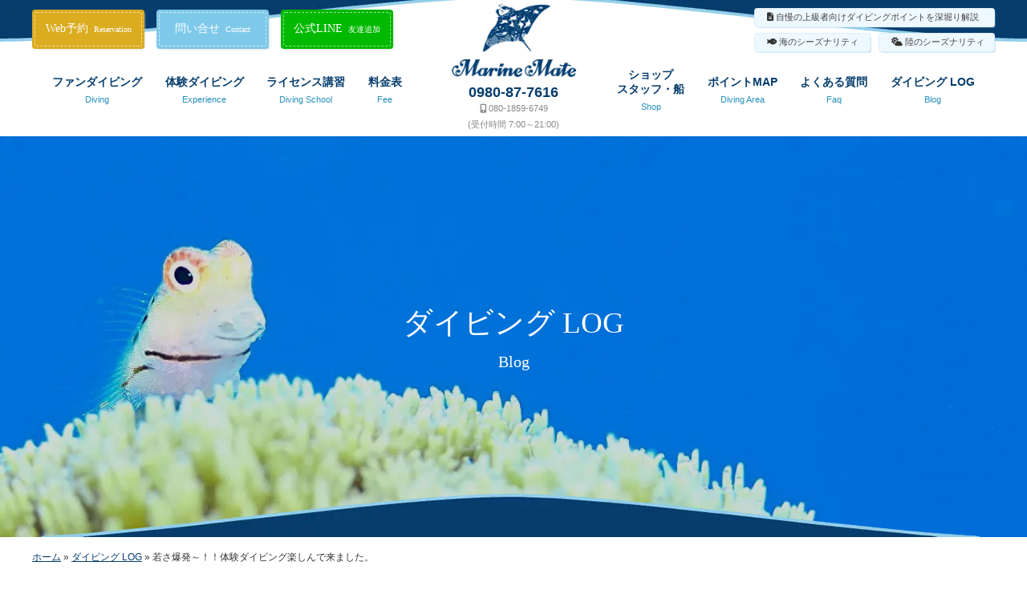

--- FILE ---
content_type: text/html; charset=UTF-8
request_url: https://marinemate.net/2021/03/16/%E7%9F%B3%E5%9E%A3%E5%B3%B6%E3%83%80%E3%82%A4%E3%83%93%E3%83%B3%E3%82%B0-4/
body_size: 20937
content:
<!DOCTYPE html><html xmlns="http://www.w3.org/1999/xhtml" xml:lang="ja" lang="ja"><head profile="http://gmpg.org/xfn/11"><meta http-equiv="Content-Type" content="text/html; charset=UTF-8" /><meta http-equiv="content-style-type" content="text/css" /><meta http-equiv="content-script-type" content="text/javascript" /><meta name="google-site-verification" content="gQNPYO3RbBcnPK7HXzDE8E8_FcwsFAClQp-zA7qVrgM" /> <script type="text/javascript" src="https://marinemate.net/wp-content/themes/marine-mate/js/viewport.js"></script> <link rel="preload" href="https://code.jquery.com/jquery-1.10.1.min.js" as="script"><link rel="shortcut icon" href="https://marinemate.net/wp-content/themes/marine-mate/img/favicon.ico" type="image/x-icon"><link rel="icon" href="https://marinemate.net/wp-content/themes/marine-mate/img/favicon.ico" type="image/x-icon"><style>img:is([sizes="auto" i], [sizes^="auto," i]) { contain-intrinsic-size: 3000px 1500px }</style><link media="all" href="https://marinemate.net/wp-content/cache/autoptimize/css/autoptimize_459bc49aaeef2e8a673780770b017b9a.css" rel="stylesheet"><link media="screen" href="https://marinemate.net/wp-content/cache/autoptimize/css/autoptimize_00df71b5809d374b00ce03791ac8fac1.css" rel="stylesheet"><title>若さ爆発～！！体験ダイビング楽しんで来ました。 | 石垣島ダイビングショップ【マリンメイト】</title><meta name="robots" content="max-image-preview:large" /><meta name="author" content="marinmeito892155"/><meta name="msvalidate.01" content="kf4TyyadUHJr7ULeykCTy9x_LgF3Ub7C5o8I3CwrwG4" /><link rel="canonical" href="https://marinemate.net/2021/03/16/%e7%9f%b3%e5%9e%a3%e5%b3%b6%e3%83%80%e3%82%a4%e3%83%93%e3%83%b3%e3%82%b0-4/" /><meta name="generator" content="All in One SEO (AIOSEO) 4.8.6" /><meta property="og:locale" content="ja_JP" /><meta property="og:site_name" content="石垣島ダイビングショップ【マリンメイト】 / ダイビング専門店です。石垣島、周辺離島でマンタや魚群、サンゴ礁、ドリフトダイビングやフォトダイビング好みに合わせてポイントを選びます。" /><meta property="og:type" content="article" /><meta property="og:title" content="若さ爆発～！！体験ダイビング楽しんで来ました。 | 石垣島ダイビングショップ【マリンメイト】" /><meta property="og:url" content="https://marinemate.net/2021/03/16/%e7%9f%b3%e5%9e%a3%e5%b3%b6%e3%83%80%e3%82%a4%e3%83%93%e3%83%b3%e3%82%b0-4/" /><meta property="og:image" content="https://marinemate.net/wp-content/uploads/main_catch.png" /><meta property="og:image:secure_url" content="https://marinemate.net/wp-content/uploads/main_catch.png" /><meta property="article:published_time" content="2021-03-16T10:46:20+00:00" /><meta property="article:modified_time" content="2021-03-16T10:46:20+00:00" /><meta name="twitter:card" content="summary_large_image" /><meta name="twitter:title" content="若さ爆発～！！体験ダイビング楽しんで来ました。 | 石垣島ダイビングショップ【マリンメイト】" /><meta name="twitter:image" content="https://marinemate.net/wp-content/uploads/main_catch.png" /> <script type="application/ld+json" class="aioseo-schema">{"@context":"https:\/\/schema.org","@graph":[{"@type":"Article","@id":"https:\/\/marinemate.net\/2021\/03\/16\/%e7%9f%b3%e5%9e%a3%e5%b3%b6%e3%83%80%e3%82%a4%e3%83%93%e3%83%b3%e3%82%b0-4\/#article","name":"\u82e5\u3055\u7206\u767a\uff5e\uff01\uff01\u4f53\u9a13\u30c0\u30a4\u30d3\u30f3\u30b0\u697d\u3057\u3093\u3067\u6765\u307e\u3057\u305f\u3002 | \u77f3\u57a3\u5cf6\u30c0\u30a4\u30d3\u30f3\u30b0\u30b7\u30e7\u30c3\u30d7\u3010\u30de\u30ea\u30f3\u30e1\u30a4\u30c8\u3011","headline":"\u82e5\u3055\u7206\u767a\uff5e\uff01\uff01\u4f53\u9a13\u30c0\u30a4\u30d3\u30f3\u30b0\u697d\u3057\u3093\u3067\u6765\u307e\u3057\u305f\u3002","author":{"@id":"https:\/\/marinemate.net\/author\/marinmeito892155\/#author"},"publisher":{"@id":"https:\/\/marinemate.net\/#organization"},"image":{"@type":"ImageObject","url":4993,"width":640,"height":480},"datePublished":"2021-03-16T19:46:20+09:00","dateModified":"2021-03-16T19:46:20+09:00","inLanguage":"ja","mainEntityOfPage":{"@id":"https:\/\/marinemate.net\/2021\/03\/16\/%e7%9f%b3%e5%9e%a3%e5%b3%b6%e3%83%80%e3%82%a4%e3%83%93%e3%83%b3%e3%82%b0-4\/#webpage"},"isPartOf":{"@id":"https:\/\/marinemate.net\/2021\/03\/16\/%e7%9f%b3%e5%9e%a3%e5%b3%b6%e3%83%80%e3%82%a4%e3%83%93%e3%83%b3%e3%82%b0-4\/#webpage"},"articleSection":"\u30c0\u30a4\u30d3\u30f3\u30b0 LOG"},{"@type":"BreadcrumbList","@id":"https:\/\/marinemate.net\/2021\/03\/16\/%e7%9f%b3%e5%9e%a3%e5%b3%b6%e3%83%80%e3%82%a4%e3%83%93%e3%83%b3%e3%82%b0-4\/#breadcrumblist","itemListElement":[{"@type":"ListItem","@id":"https:\/\/marinemate.net#listItem","position":1,"name":"\u30db\u30fc\u30e0","item":"https:\/\/marinemate.net","nextItem":{"@type":"ListItem","@id":"https:\/\/marinemate.net\/category\/log\/#listItem","name":"\u30c0\u30a4\u30d3\u30f3\u30b0 LOG"}},{"@type":"ListItem","@id":"https:\/\/marinemate.net\/category\/log\/#listItem","position":2,"name":"\u30c0\u30a4\u30d3\u30f3\u30b0 LOG","item":"https:\/\/marinemate.net\/category\/log\/","nextItem":{"@type":"ListItem","@id":"https:\/\/marinemate.net\/2021\/03\/16\/%e7%9f%b3%e5%9e%a3%e5%b3%b6%e3%83%80%e3%82%a4%e3%83%93%e3%83%b3%e3%82%b0-4\/#listItem","name":"\u82e5\u3055\u7206\u767a\uff5e\uff01\uff01\u4f53\u9a13\u30c0\u30a4\u30d3\u30f3\u30b0\u697d\u3057\u3093\u3067\u6765\u307e\u3057\u305f\u3002"},"previousItem":{"@type":"ListItem","@id":"https:\/\/marinemate.net#listItem","name":"\u30db\u30fc\u30e0"}},{"@type":"ListItem","@id":"https:\/\/marinemate.net\/2021\/03\/16\/%e7%9f%b3%e5%9e%a3%e5%b3%b6%e3%83%80%e3%82%a4%e3%83%93%e3%83%b3%e3%82%b0-4\/#listItem","position":3,"name":"\u82e5\u3055\u7206\u767a\uff5e\uff01\uff01\u4f53\u9a13\u30c0\u30a4\u30d3\u30f3\u30b0\u697d\u3057\u3093\u3067\u6765\u307e\u3057\u305f\u3002","previousItem":{"@type":"ListItem","@id":"https:\/\/marinemate.net\/category\/log\/#listItem","name":"\u30c0\u30a4\u30d3\u30f3\u30b0 LOG"}}]},{"@type":"Organization","@id":"https:\/\/marinemate.net\/#organization","name":"\u30c0\u30a4\u30d3\u30f3\u30b0\u30ed\u30b0","description":"\u30c0\u30a4\u30d3\u30f3\u30b0\u5c02\u9580\u5e97\u3067\u3059\u3002\u77f3\u57a3\u5cf6\u3001\u5468\u8fba\u96e2\u5cf6\u3067\u30de\u30f3\u30bf\u3084\u9b5a\u7fa4\u3001\u30b5\u30f3\u30b4\u7901\u3001\u30c9\u30ea\u30d5\u30c8\u30c0\u30a4\u30d3\u30f3\u30b0\u3084\u30d5\u30a9\u30c8\u30c0\u30a4\u30d3\u30f3\u30b0\u597d\u307f\u306b\u5408\u308f\u305b\u3066\u30dd\u30a4\u30f3\u30c8\u3092\u9078\u3073\u307e\u3059\u3002","url":"https:\/\/marinemate.net\/","telephone":"+81980877616","logo":{"@type":"ImageObject","url":"https:\/\/marinemate.net\/wp-content\/uploads\/top_logo.png","@id":"https:\/\/marinemate.net\/2021\/03\/16\/%e7%9f%b3%e5%9e%a3%e5%b3%b6%e3%83%80%e3%82%a4%e3%83%93%e3%83%b3%e3%82%b0-4\/#organizationLogo"},"image":{"@id":"https:\/\/marinemate.net\/2021\/03\/16\/%e7%9f%b3%e5%9e%a3%e5%b3%b6%e3%83%80%e3%82%a4%e3%83%93%e3%83%b3%e3%82%b0-4\/#organizationLogo"}},{"@type":"Person","@id":"https:\/\/marinemate.net\/author\/marinmeito892155\/#author","url":"https:\/\/marinemate.net\/author\/marinmeito892155\/","name":"marinmeito892155"},{"@type":"WebPage","@id":"https:\/\/marinemate.net\/2021\/03\/16\/%e7%9f%b3%e5%9e%a3%e5%b3%b6%e3%83%80%e3%82%a4%e3%83%93%e3%83%b3%e3%82%b0-4\/#webpage","url":"https:\/\/marinemate.net\/2021\/03\/16\/%e7%9f%b3%e5%9e%a3%e5%b3%b6%e3%83%80%e3%82%a4%e3%83%93%e3%83%b3%e3%82%b0-4\/","name":"\u82e5\u3055\u7206\u767a\uff5e\uff01\uff01\u4f53\u9a13\u30c0\u30a4\u30d3\u30f3\u30b0\u697d\u3057\u3093\u3067\u6765\u307e\u3057\u305f\u3002 | \u77f3\u57a3\u5cf6\u30c0\u30a4\u30d3\u30f3\u30b0\u30b7\u30e7\u30c3\u30d7\u3010\u30de\u30ea\u30f3\u30e1\u30a4\u30c8\u3011","inLanguage":"ja","isPartOf":{"@id":"https:\/\/marinemate.net\/#website"},"breadcrumb":{"@id":"https:\/\/marinemate.net\/2021\/03\/16\/%e7%9f%b3%e5%9e%a3%e5%b3%b6%e3%83%80%e3%82%a4%e3%83%93%e3%83%b3%e3%82%b0-4\/#breadcrumblist"},"author":{"@id":"https:\/\/marinemate.net\/author\/marinmeito892155\/#author"},"creator":{"@id":"https:\/\/marinemate.net\/author\/marinmeito892155\/#author"},"image":{"@type":"ImageObject","url":4993,"@id":"https:\/\/marinemate.net\/2021\/03\/16\/%e7%9f%b3%e5%9e%a3%e5%b3%b6%e3%83%80%e3%82%a4%e3%83%93%e3%83%b3%e3%82%b0-4\/#mainImage","width":640,"height":480},"primaryImageOfPage":{"@id":"https:\/\/marinemate.net\/2021\/03\/16\/%e7%9f%b3%e5%9e%a3%e5%b3%b6%e3%83%80%e3%82%a4%e3%83%93%e3%83%b3%e3%82%b0-4\/#mainImage"},"datePublished":"2021-03-16T19:46:20+09:00","dateModified":"2021-03-16T19:46:20+09:00"},{"@type":"WebSite","@id":"https:\/\/marinemate.net\/#website","url":"https:\/\/marinemate.net\/","name":"\u77f3\u57a3\u5cf6\u30c0\u30a4\u30d3\u30f3\u30b0\u30b7\u30e7\u30c3\u30d7\u3010\u30de\u30ea\u30f3\u30e1\u30a4\u30c8\u3011","description":"\u30c0\u30a4\u30d3\u30f3\u30b0\u5c02\u9580\u5e97\u3067\u3059\u3002\u77f3\u57a3\u5cf6\u3001\u5468\u8fba\u96e2\u5cf6\u3067\u30de\u30f3\u30bf\u3084\u9b5a\u7fa4\u3001\u30b5\u30f3\u30b4\u7901\u3001\u30c9\u30ea\u30d5\u30c8\u30c0\u30a4\u30d3\u30f3\u30b0\u3084\u30d5\u30a9\u30c8\u30c0\u30a4\u30d3\u30f3\u30b0\u597d\u307f\u306b\u5408\u308f\u305b\u3066\u30dd\u30a4\u30f3\u30c8\u3092\u9078\u3073\u307e\u3059\u3002","inLanguage":"ja","publisher":{"@id":"https:\/\/marinemate.net\/#organization"}}]}</script>  <script type="text/javascript">window._wpemojiSettings = {"baseUrl":"https:\/\/s.w.org\/images\/core\/emoji\/16.0.1\/72x72\/","ext":".png","svgUrl":"https:\/\/s.w.org\/images\/core\/emoji\/16.0.1\/svg\/","svgExt":".svg","source":{"concatemoji":"https:\/\/marinemate.net\/wp-includes\/js\/wp-emoji-release.min.js?ver=6.8.3"}};
/*! This file is auto-generated */
!function(s,n){var o,i,e;function c(e){try{var t={supportTests:e,timestamp:(new Date).valueOf()};sessionStorage.setItem(o,JSON.stringify(t))}catch(e){}}function p(e,t,n){e.clearRect(0,0,e.canvas.width,e.canvas.height),e.fillText(t,0,0);var t=new Uint32Array(e.getImageData(0,0,e.canvas.width,e.canvas.height).data),a=(e.clearRect(0,0,e.canvas.width,e.canvas.height),e.fillText(n,0,0),new Uint32Array(e.getImageData(0,0,e.canvas.width,e.canvas.height).data));return t.every(function(e,t){return e===a[t]})}function u(e,t){e.clearRect(0,0,e.canvas.width,e.canvas.height),e.fillText(t,0,0);for(var n=e.getImageData(16,16,1,1),a=0;a<n.data.length;a++)if(0!==n.data[a])return!1;return!0}function f(e,t,n,a){switch(t){case"flag":return n(e,"\ud83c\udff3\ufe0f\u200d\u26a7\ufe0f","\ud83c\udff3\ufe0f\u200b\u26a7\ufe0f")?!1:!n(e,"\ud83c\udde8\ud83c\uddf6","\ud83c\udde8\u200b\ud83c\uddf6")&&!n(e,"\ud83c\udff4\udb40\udc67\udb40\udc62\udb40\udc65\udb40\udc6e\udb40\udc67\udb40\udc7f","\ud83c\udff4\u200b\udb40\udc67\u200b\udb40\udc62\u200b\udb40\udc65\u200b\udb40\udc6e\u200b\udb40\udc67\u200b\udb40\udc7f");case"emoji":return!a(e,"\ud83e\udedf")}return!1}function g(e,t,n,a){var r="undefined"!=typeof WorkerGlobalScope&&self instanceof WorkerGlobalScope?new OffscreenCanvas(300,150):s.createElement("canvas"),o=r.getContext("2d",{willReadFrequently:!0}),i=(o.textBaseline="top",o.font="600 32px Arial",{});return e.forEach(function(e){i[e]=t(o,e,n,a)}),i}function t(e){var t=s.createElement("script");t.src=e,t.defer=!0,s.head.appendChild(t)}"undefined"!=typeof Promise&&(o="wpEmojiSettingsSupports",i=["flag","emoji"],n.supports={everything:!0,everythingExceptFlag:!0},e=new Promise(function(e){s.addEventListener("DOMContentLoaded",e,{once:!0})}),new Promise(function(t){var n=function(){try{var e=JSON.parse(sessionStorage.getItem(o));if("object"==typeof e&&"number"==typeof e.timestamp&&(new Date).valueOf()<e.timestamp+604800&&"object"==typeof e.supportTests)return e.supportTests}catch(e){}return null}();if(!n){if("undefined"!=typeof Worker&&"undefined"!=typeof OffscreenCanvas&&"undefined"!=typeof URL&&URL.createObjectURL&&"undefined"!=typeof Blob)try{var e="postMessage("+g.toString()+"("+[JSON.stringify(i),f.toString(),p.toString(),u.toString()].join(",")+"));",a=new Blob([e],{type:"text/javascript"}),r=new Worker(URL.createObjectURL(a),{name:"wpTestEmojiSupports"});return void(r.onmessage=function(e){c(n=e.data),r.terminate(),t(n)})}catch(e){}c(n=g(i,f,p,u))}t(n)}).then(function(e){for(var t in e)n.supports[t]=e[t],n.supports.everything=n.supports.everything&&n.supports[t],"flag"!==t&&(n.supports.everythingExceptFlag=n.supports.everythingExceptFlag&&n.supports[t]);n.supports.everythingExceptFlag=n.supports.everythingExceptFlag&&!n.supports.flag,n.DOMReady=!1,n.readyCallback=function(){n.DOMReady=!0}}).then(function(){return e}).then(function(){var e;n.supports.everything||(n.readyCallback(),(e=n.source||{}).concatemoji?t(e.concatemoji):e.wpemoji&&e.twemoji&&(t(e.twemoji),t(e.wpemoji)))}))}((window,document),window._wpemojiSettings);</script> <style type="text/css">.wp-pagenavi{float:left !important; }</style><style id='wp-emoji-styles-inline-css' type='text/css'>img.wp-smiley, img.emoji {
		display: inline !important;
		border: none !important;
		box-shadow: none !important;
		height: 1em !important;
		width: 1em !important;
		margin: 0 0.07em !important;
		vertical-align: -0.1em !important;
		background: none !important;
		padding: 0 !important;
	}</style><style id='classic-theme-styles-inline-css' type='text/css'>/*! This file is auto-generated */
.wp-block-button__link{color:#fff;background-color:#32373c;border-radius:9999px;box-shadow:none;text-decoration:none;padding:calc(.667em + 2px) calc(1.333em + 2px);font-size:1.125em}.wp-block-file__button{background:#32373c;color:#fff;text-decoration:none}</style><style id='global-styles-inline-css' type='text/css'>:root{--wp--preset--aspect-ratio--square: 1;--wp--preset--aspect-ratio--4-3: 4/3;--wp--preset--aspect-ratio--3-4: 3/4;--wp--preset--aspect-ratio--3-2: 3/2;--wp--preset--aspect-ratio--2-3: 2/3;--wp--preset--aspect-ratio--16-9: 16/9;--wp--preset--aspect-ratio--9-16: 9/16;--wp--preset--color--black: #000000;--wp--preset--color--cyan-bluish-gray: #abb8c3;--wp--preset--color--white: #ffffff;--wp--preset--color--pale-pink: #f78da7;--wp--preset--color--vivid-red: #cf2e2e;--wp--preset--color--luminous-vivid-orange: #ff6900;--wp--preset--color--luminous-vivid-amber: #fcb900;--wp--preset--color--light-green-cyan: #7bdcb5;--wp--preset--color--vivid-green-cyan: #00d084;--wp--preset--color--pale-cyan-blue: #8ed1fc;--wp--preset--color--vivid-cyan-blue: #0693e3;--wp--preset--color--vivid-purple: #9b51e0;--wp--preset--gradient--vivid-cyan-blue-to-vivid-purple: linear-gradient(135deg,rgba(6,147,227,1) 0%,rgb(155,81,224) 100%);--wp--preset--gradient--light-green-cyan-to-vivid-green-cyan: linear-gradient(135deg,rgb(122,220,180) 0%,rgb(0,208,130) 100%);--wp--preset--gradient--luminous-vivid-amber-to-luminous-vivid-orange: linear-gradient(135deg,rgba(252,185,0,1) 0%,rgba(255,105,0,1) 100%);--wp--preset--gradient--luminous-vivid-orange-to-vivid-red: linear-gradient(135deg,rgba(255,105,0,1) 0%,rgb(207,46,46) 100%);--wp--preset--gradient--very-light-gray-to-cyan-bluish-gray: linear-gradient(135deg,rgb(238,238,238) 0%,rgb(169,184,195) 100%);--wp--preset--gradient--cool-to-warm-spectrum: linear-gradient(135deg,rgb(74,234,220) 0%,rgb(151,120,209) 20%,rgb(207,42,186) 40%,rgb(238,44,130) 60%,rgb(251,105,98) 80%,rgb(254,248,76) 100%);--wp--preset--gradient--blush-light-purple: linear-gradient(135deg,rgb(255,206,236) 0%,rgb(152,150,240) 100%);--wp--preset--gradient--blush-bordeaux: linear-gradient(135deg,rgb(254,205,165) 0%,rgb(254,45,45) 50%,rgb(107,0,62) 100%);--wp--preset--gradient--luminous-dusk: linear-gradient(135deg,rgb(255,203,112) 0%,rgb(199,81,192) 50%,rgb(65,88,208) 100%);--wp--preset--gradient--pale-ocean: linear-gradient(135deg,rgb(255,245,203) 0%,rgb(182,227,212) 50%,rgb(51,167,181) 100%);--wp--preset--gradient--electric-grass: linear-gradient(135deg,rgb(202,248,128) 0%,rgb(113,206,126) 100%);--wp--preset--gradient--midnight: linear-gradient(135deg,rgb(2,3,129) 0%,rgb(40,116,252) 100%);--wp--preset--font-size--small: 13px;--wp--preset--font-size--medium: 20px;--wp--preset--font-size--large: 36px;--wp--preset--font-size--x-large: 42px;--wp--preset--spacing--20: 0.44rem;--wp--preset--spacing--30: 0.67rem;--wp--preset--spacing--40: 1rem;--wp--preset--spacing--50: 1.5rem;--wp--preset--spacing--60: 2.25rem;--wp--preset--spacing--70: 3.38rem;--wp--preset--spacing--80: 5.06rem;--wp--preset--shadow--natural: 6px 6px 9px rgba(0, 0, 0, 0.2);--wp--preset--shadow--deep: 12px 12px 50px rgba(0, 0, 0, 0.4);--wp--preset--shadow--sharp: 6px 6px 0px rgba(0, 0, 0, 0.2);--wp--preset--shadow--outlined: 6px 6px 0px -3px rgba(255, 255, 255, 1), 6px 6px rgba(0, 0, 0, 1);--wp--preset--shadow--crisp: 6px 6px 0px rgba(0, 0, 0, 1);}:where(.is-layout-flex){gap: 0.5em;}:where(.is-layout-grid){gap: 0.5em;}body .is-layout-flex{display: flex;}.is-layout-flex{flex-wrap: wrap;align-items: center;}.is-layout-flex > :is(*, div){margin: 0;}body .is-layout-grid{display: grid;}.is-layout-grid > :is(*, div){margin: 0;}:where(.wp-block-columns.is-layout-flex){gap: 2em;}:where(.wp-block-columns.is-layout-grid){gap: 2em;}:where(.wp-block-post-template.is-layout-flex){gap: 1.25em;}:where(.wp-block-post-template.is-layout-grid){gap: 1.25em;}.has-black-color{color: var(--wp--preset--color--black) !important;}.has-cyan-bluish-gray-color{color: var(--wp--preset--color--cyan-bluish-gray) !important;}.has-white-color{color: var(--wp--preset--color--white) !important;}.has-pale-pink-color{color: var(--wp--preset--color--pale-pink) !important;}.has-vivid-red-color{color: var(--wp--preset--color--vivid-red) !important;}.has-luminous-vivid-orange-color{color: var(--wp--preset--color--luminous-vivid-orange) !important;}.has-luminous-vivid-amber-color{color: var(--wp--preset--color--luminous-vivid-amber) !important;}.has-light-green-cyan-color{color: var(--wp--preset--color--light-green-cyan) !important;}.has-vivid-green-cyan-color{color: var(--wp--preset--color--vivid-green-cyan) !important;}.has-pale-cyan-blue-color{color: var(--wp--preset--color--pale-cyan-blue) !important;}.has-vivid-cyan-blue-color{color: var(--wp--preset--color--vivid-cyan-blue) !important;}.has-vivid-purple-color{color: var(--wp--preset--color--vivid-purple) !important;}.has-black-background-color{background-color: var(--wp--preset--color--black) !important;}.has-cyan-bluish-gray-background-color{background-color: var(--wp--preset--color--cyan-bluish-gray) !important;}.has-white-background-color{background-color: var(--wp--preset--color--white) !important;}.has-pale-pink-background-color{background-color: var(--wp--preset--color--pale-pink) !important;}.has-vivid-red-background-color{background-color: var(--wp--preset--color--vivid-red) !important;}.has-luminous-vivid-orange-background-color{background-color: var(--wp--preset--color--luminous-vivid-orange) !important;}.has-luminous-vivid-amber-background-color{background-color: var(--wp--preset--color--luminous-vivid-amber) !important;}.has-light-green-cyan-background-color{background-color: var(--wp--preset--color--light-green-cyan) !important;}.has-vivid-green-cyan-background-color{background-color: var(--wp--preset--color--vivid-green-cyan) !important;}.has-pale-cyan-blue-background-color{background-color: var(--wp--preset--color--pale-cyan-blue) !important;}.has-vivid-cyan-blue-background-color{background-color: var(--wp--preset--color--vivid-cyan-blue) !important;}.has-vivid-purple-background-color{background-color: var(--wp--preset--color--vivid-purple) !important;}.has-black-border-color{border-color: var(--wp--preset--color--black) !important;}.has-cyan-bluish-gray-border-color{border-color: var(--wp--preset--color--cyan-bluish-gray) !important;}.has-white-border-color{border-color: var(--wp--preset--color--white) !important;}.has-pale-pink-border-color{border-color: var(--wp--preset--color--pale-pink) !important;}.has-vivid-red-border-color{border-color: var(--wp--preset--color--vivid-red) !important;}.has-luminous-vivid-orange-border-color{border-color: var(--wp--preset--color--luminous-vivid-orange) !important;}.has-luminous-vivid-amber-border-color{border-color: var(--wp--preset--color--luminous-vivid-amber) !important;}.has-light-green-cyan-border-color{border-color: var(--wp--preset--color--light-green-cyan) !important;}.has-vivid-green-cyan-border-color{border-color: var(--wp--preset--color--vivid-green-cyan) !important;}.has-pale-cyan-blue-border-color{border-color: var(--wp--preset--color--pale-cyan-blue) !important;}.has-vivid-cyan-blue-border-color{border-color: var(--wp--preset--color--vivid-cyan-blue) !important;}.has-vivid-purple-border-color{border-color: var(--wp--preset--color--vivid-purple) !important;}.has-vivid-cyan-blue-to-vivid-purple-gradient-background{background: var(--wp--preset--gradient--vivid-cyan-blue-to-vivid-purple) !important;}.has-light-green-cyan-to-vivid-green-cyan-gradient-background{background: var(--wp--preset--gradient--light-green-cyan-to-vivid-green-cyan) !important;}.has-luminous-vivid-amber-to-luminous-vivid-orange-gradient-background{background: var(--wp--preset--gradient--luminous-vivid-amber-to-luminous-vivid-orange) !important;}.has-luminous-vivid-orange-to-vivid-red-gradient-background{background: var(--wp--preset--gradient--luminous-vivid-orange-to-vivid-red) !important;}.has-very-light-gray-to-cyan-bluish-gray-gradient-background{background: var(--wp--preset--gradient--very-light-gray-to-cyan-bluish-gray) !important;}.has-cool-to-warm-spectrum-gradient-background{background: var(--wp--preset--gradient--cool-to-warm-spectrum) !important;}.has-blush-light-purple-gradient-background{background: var(--wp--preset--gradient--blush-light-purple) !important;}.has-blush-bordeaux-gradient-background{background: var(--wp--preset--gradient--blush-bordeaux) !important;}.has-luminous-dusk-gradient-background{background: var(--wp--preset--gradient--luminous-dusk) !important;}.has-pale-ocean-gradient-background{background: var(--wp--preset--gradient--pale-ocean) !important;}.has-electric-grass-gradient-background{background: var(--wp--preset--gradient--electric-grass) !important;}.has-midnight-gradient-background{background: var(--wp--preset--gradient--midnight) !important;}.has-small-font-size{font-size: var(--wp--preset--font-size--small) !important;}.has-medium-font-size{font-size: var(--wp--preset--font-size--medium) !important;}.has-large-font-size{font-size: var(--wp--preset--font-size--large) !important;}.has-x-large-font-size{font-size: var(--wp--preset--font-size--x-large) !important;}
:where(.wp-block-post-template.is-layout-flex){gap: 1.25em;}:where(.wp-block-post-template.is-layout-grid){gap: 1.25em;}
:where(.wp-block-columns.is-layout-flex){gap: 2em;}:where(.wp-block-columns.is-layout-grid){gap: 2em;}
:root :where(.wp-block-pullquote){font-size: 1.5em;line-height: 1.6;}</style><style id='fancybox-inline-css' type='text/css'>#fancybox-outer{background:#ffffff}#fancybox-content{background:#ffffff;border-color:#ffffff;color:#000000;}#fancybox-title,#fancybox-title-float-main{color:#fff}</style> <script type="text/javascript" src="https://marinemate.net/wp-includes/js/jquery/jquery.min.js?ver=3.7.1" id="jquery-core-js"></script> <script defer type="text/javascript" src="https://marinemate.net/wp-includes/js/jquery/jquery-migrate.min.js?ver=3.4.1" id="jquery-migrate-js"></script> <link rel="https://api.w.org/" href="https://marinemate.net/wp-json/" /><link rel="alternate" title="JSON" type="application/json" href="https://marinemate.net/wp-json/wp/v2/posts/4992" /><link rel="EditURI" type="application/rsd+xml" title="RSD" href="https://marinemate.net/xmlrpc.php?rsd" /><meta name="generator" content="WordPress 6.8.3" /><link rel='shortlink' href='https://marinemate.net/?p=4992' /><link rel="alternate" title="oEmbed (JSON)" type="application/json+oembed" href="https://marinemate.net/wp-json/oembed/1.0/embed?url=https%3A%2F%2Fmarinemate.net%2F2021%2F03%2F16%2F%25e7%259f%25b3%25e5%259e%25a3%25e5%25b3%25b6%25e3%2583%2580%25e3%2582%25a4%25e3%2583%2593%25e3%2583%25b3%25e3%2582%25b0-4%2F" /><link rel="alternate" title="oEmbed (XML)" type="text/xml+oembed" href="https://marinemate.net/wp-json/oembed/1.0/embed?url=https%3A%2F%2Fmarinemate.net%2F2021%2F03%2F16%2F%25e7%259f%25b3%25e5%259e%25a3%25e5%25b3%25b6%25e3%2583%2580%25e3%2582%25a4%25e3%2583%2593%25e3%2583%25b3%25e3%2582%25b0-4%2F&#038;format=xml" /><style type="text/css">.wp-pagenavi
	{
		font-size:12px !important;
	}</style><style type="text/css"></style><script type="application/ld+json">{
  "@context" : "http://schema.org",
  "@type" : "WebSite",
  "name" : "石垣島ダイビングショップマリンメイト",
  "url" : "https://marinemate.net/"
}</script> </head>  <script defer src="https://www.googletagmanager.com/gtag/js?id=G-DZERYPNX6W"></script> <script>window.dataLayer = window.dataLayer || [];
  function gtag(){dataLayer.push(arguments);}
  gtag('js', new Date());

  gtag('config', 'G-DZERYPNX6W');</script> <body data-rsssl=1 id="top" class="top"><header><div class="pc_header"><div class="logo"><h1><a href="https://marinemate.net/" title="石垣島ダイビングサービスマリンメイト"><noscript><img src="https://marinemate.net/wp-content/themes/marine-mate/img/top_logo.png" alt="石垣島ダイビングサービスマリンメイト" width="176" height="103" /></noscript><img class="lazyload" src='data:image/svg+xml,%3Csvg%20xmlns=%22http://www.w3.org/2000/svg%22%20viewBox=%220%200%20176%20103%22%3E%3C/svg%3E' data-src="https://marinemate.net/wp-content/themes/marine-mate/img/top_logo.png" alt="石垣島ダイビングサービスマリンメイト" width="176" height="103" /></a></h1><p class="tel"><a href="tel:0980877616">0980-87-7616</a> <span><i class="fa-solid fa-mobile-screen-button"></i> 080-1859-6749</span><span>(受付時間 7:00～21:00)</span></p></div><nav id="pc"><ul><li><p><a href="https://marinemate.net/fun_diving/" title="ファンダイビング">ファンダイビング<span>Diving</span></a></p></li><li><p><a href="https://marinemate.net/experience_diving/" title="体験ダイビング">体験ダイビング<span>Experience</span></a></p></li><li><p><a href="https://marinemate.net/diving_school/" title="ダイビングライセンス取得講習">ライセンス講習<span>Diving School</span></a></p></li><li><p><a href="https://marinemate.net/fee/" title="ダイビング料金">料金表<span>Fee</span></a></p></li><li><p><a href="https://marinemate.net/shop/" title="ダイビングショップ・マリンメイトダイビングサービス">ショップ<br />スタッフ・船<span>Shop</span></a></p></li><li><p><a href="https://marinemate.net/map/" title="ダイビングポイントMAP">ポイントMAP<span>Diving Area</span></a></p></li><li><p><a href="https://marinemate.net/faq/" title="よくある質問">よくある質問<span>Faq</span></a></p></li><li><p><a href="https://marinemate.net/blog/" title="ダイビング LOG">ダイビング LOG<span>Blog</span></a></p></li></ul></nav><div class="column_bg"><ul><li class="linkbox"><i class="fas fa-file-alt"></i> <a href="https://marinemate.net/column/" title="自慢の上級者向けダイビングポイントを深堀り解説">自慢の上級者向けダイビングポイントを深堀り解説</a></li><li class="linkbox"><i class="fas fa-fish"></i> <a href="https://marinemate.net/sea_seasonality/" title="ダイビングシーズナリティ(海)">海のシーズナリティ</a></li><li class="linkbox"><i class="fas fa-cloud-sun"></i> <a href="https://marinemate.net/land_seasonality/" title="シーズナリティ(陸)">陸のシーズナリティ</a></li></ul></div><div class="header_contact_bg"><ul><li class="linkbox"><div><a href="https://marinemate.net/reservation/" title="石垣島ダイビング予約">Web予約<span>Reservation</span></a></div></li><li class="linkbox"><div><a href="https://marinemate.net/contact/" title="マリンメイト問い合せ">問い合せ<span>Contact</span></a></div></li><li class="linkbox"><div><a href="https://lin.ee/gLfN7S1y" title="公式LINE" target="_blank">公式LINE<span>友達追加</span></a></div></li></ul></div></div><div class="sp_header"><h1><a href="https://marinemate.net/" title="石垣島ダイビングサービスマリンメイト"><span><noscript><img src="https://marinemate.net/wp-content/themes/marine-mate/img/info_logo.png" alt="石垣島ダイビングサービスマリンメイト" width="47" height="37" /></noscript><img class="lazyload" src='data:image/svg+xml,%3Csvg%20xmlns=%22http://www.w3.org/2000/svg%22%20viewBox=%220%200%2047%2037%22%3E%3C/svg%3E' data-src="https://marinemate.net/wp-content/themes/marine-mate/img/info_logo.png" alt="石垣島ダイビングサービスマリンメイト" width="47" height="37" /></span><span><noscript><img src="https://marinemate.net/wp-content/themes/marine-mate/img/info_logo2.png" alt="石垣島ダイビングサービスマリンメイト" width="176" height="25" /></noscript><img class="lazyload" src='data:image/svg+xml,%3Csvg%20xmlns=%22http://www.w3.org/2000/svg%22%20viewBox=%220%200%20176%2025%22%3E%3C/svg%3E' data-src="https://marinemate.net/wp-content/themes/marine-mate/img/info_logo2.png" alt="石垣島ダイビングサービスマリンメイト" width="176" height="25" /></span></a></h1><div class="hamburger-menu"> <input type="checkbox" id="menu-btn-check"> <label for="menu-btn-check" class="menu-btn"><span></span></label><div class="menu-content"><div class="logo"><a href="https://marinemate.net/" title="石垣島マリンメイトダイビングサービス"><noscript><img src="https://marinemate.net/wp-content/themes/marine-mate/img/sp_white_logo.png" alt="石垣島ダイビングショップマリンメイト" width="229" height="37" /></noscript><img class="lazyload" src='data:image/svg+xml,%3Csvg%20xmlns=%22http://www.w3.org/2000/svg%22%20viewBox=%220%200%20229%2037%22%3E%3C/svg%3E' data-src="https://marinemate.net/wp-content/themes/marine-mate/img/sp_white_logo.png" alt="石垣島ダイビングショップマリンメイト" width="229" height="37" /></a></div><ul class="menu_ul"><li> <a href="https://marinemate.net/fun_diving/" title="ファンダイビング">ファンダイビング<span>Diving</span></a></li><li> <a href="https://marinemate.net/experience_diving/" title="体験ダイビング">体験ダイビング<span>Experience</span></a></li><li> <a href="https://marinemate.net/diving_school/" title="ダイビングライセンス取得講習">ライセンス講習<span>Diving School</span></a></li><li> <a href="https://marinemate.net/fee/" title="マリンメイト料金">ご利用料金<span>Fee</span></a></li><li> <a href="https://marinemate.net/shop/" title="ダイビングショップ・マリンメイトダイビングサービス">ショップ・スタッフ・船<span>Shop</span></a></li><li> <a href="https://marinemate.net/map/" title="石垣島ダイビングポイントMAP">ポイントMAP<span>Diving Area</span></a></li><li> <a href="https://marinemate.net/faq/" title="よくある質問">よくある質問<span>Faq</span></a></li><li> <a href="https://marinemate.net/blog/" title="ダイビングログ">ダイビングログ<span>Blog</span></a></li></ul><div class="menu_sns"><ul><li class="twitter"><a href="https://twitter.com/ishigaki_marin" target="_blank"><i class="fab fa-twitter-square"></i></a></li><li class="instagram"><a href="https://www.instagram.com/marinemate_ishigaki/" target="_blank"><i class="fab fa-instagram-square"></i></a></li><li class="facebook"><a href="https://www.facebook.com/marinemate.ishigaki/" target="_blank"><i class="fab fa-facebook-square"></i></a></li></ul></div><ul class="menu_ul hosoku"><li class=""><a href="https://marinemate.net/column/" title="当店自慢のダイビングポイントを深堀り解説">上級者ポイントも充実</a></li><li class="linkbox"><a href="https://marinemate.net/sea_seasonality/" title="石垣島ダイビングシーズナリティ(海)">ダイビングシーズナリティ</a></li><li class="linkbox"><a href="https://marinemate.net/land_seasonality/" title="石垣島シーズナリティ(陸)">陸のシーズナリティ</a></li></ul></div></div></div></header><div class="hed_pic" id="blog"><div class="hed_pic_bg"><noscript><img src="https://marinemate.net/wp-content/themes/marine-mate/img/hed_bg.png" width="2000" height="500" /></noscript><img class="lazyload" src='data:image/svg+xml,%3Csvg%20xmlns=%22http://www.w3.org/2000/svg%22%20viewBox=%220%200%202000%20500%22%3E%3C/svg%3E' data-src="https://marinemate.net/wp-content/themes/marine-mate/img/hed_bg.png" width="2000" height="500" /></div><div class="title"><h2>ダイビング LOG<span>Blog</span></h2></div><div class="hed_pic_bottom"><noscript><img src="https://marinemate.net/wp-content/themes/marine-mate/img/top_line2.png" width="2000" height="54" /></noscript><img class="lazyload" src='data:image/svg+xml,%3Csvg%20xmlns=%22http://www.w3.org/2000/svg%22%20viewBox=%220%200%202000%2054%22%3E%3C/svg%3E' data-src="https://marinemate.net/wp-content/themes/marine-mate/img/top_line2.png" width="2000" height="54" /></div></div><div class="breadcrumb"><div class="breadcrumb-list"><div class="aioseo-breadcrumbs"><span class="aioseo-breadcrumb"> <a href="https://marinemate.net" title="ホーム">ホーム</a> </span><span class="aioseo-breadcrumb-separator">&raquo;</span><span class="aioseo-breadcrumb"> <a href="https://marinemate.net/category/log/" title="ダイビング LOG">ダイビング LOG</a> </span><span class="aioseo-breadcrumb-separator">&raquo;</span><span class="aioseo-breadcrumb"> 若さ爆発～！！体験ダイビング楽しんで来ました。 </span></div></div></div><div class="contents" id="blog_bg"><div id="blog"><h2 class="blog_h2"><i class="fas fa-caret-down"></i> <span class="title"><a href="https://marinemate.net/2021/03/16/%e7%9f%b3%e5%9e%a3%e5%b3%b6%e3%83%80%e3%82%a4%e3%83%93%e3%83%b3%e3%82%b0-4/">若さ爆発～！！体験ダイビング楽しんで来ました。</a></span></h2><div class="box_blog_page"><p class="date"><i class="fa fa-calendar" aria-hidden="true"></i> 2021/03/16&nbsp;&nbsp;&nbsp;&nbsp;<i class="fa fa-folder-open-o"></i>:<a href="https://marinemate.net/category/log/" rel="category tag">ダイビング LOG</a></p><div class="box_blog"><p>こんばんは</p><p>マユミです。</p><p>今日はわか～～～～～い皆さんとダイビング楽しんで来ました(^^)/</p><figure class="wp-block-image"><img fetchpriority="high" decoding="async" width="640" height="480" src="https://marinemate.net/wp-content/uploads/2021/03/IMG_1730.jpg" alt="" class="wp-image-4993" srcset="https://marinemate.net/wp-content/uploads/2021/03/IMG_1730.jpg 640w, https://marinemate.net/wp-content/uploads/2021/03/IMG_1730-300x225.jpg 300w" sizes="(max-width: 640px) 100vw, 640px" /></figure><p>みんな可愛いでしょ～♡　私の顔のデカさが際立っております(笑)</p><p>皆、顔小さーい、超かわいい～～～♡おばさんが入っていてすみませんm(_ _)m</p><figure class="wp-block-image"><noscript><img decoding="async" width="1024" height="768" src="https://marinemate.net/wp-content/uploads/2021/03/P3160746-1024x768.jpg" alt="" class="wp-image-4994" srcset="https://marinemate.net/wp-content/uploads/2021/03/P3160746-1024x768.jpg 1024w, https://marinemate.net/wp-content/uploads/2021/03/P3160746-300x225.jpg 300w, https://marinemate.net/wp-content/uploads/2021/03/P3160746-768x576.jpg 768w" sizes="(max-width: 1024px) 100vw, 1024px" /></noscript><img decoding="async" width="1024" height="768" src='data:image/svg+xml,%3Csvg%20xmlns=%22http://www.w3.org/2000/svg%22%20viewBox=%220%200%201024%20768%22%3E%3C/svg%3E' data-src="https://marinemate.net/wp-content/uploads/2021/03/P3160746-1024x768.jpg" alt="" class="lazyload wp-image-4994" data-srcset="https://marinemate.net/wp-content/uploads/2021/03/P3160746-1024x768.jpg 1024w, https://marinemate.net/wp-content/uploads/2021/03/P3160746-300x225.jpg 300w, https://marinemate.net/wp-content/uploads/2021/03/P3160746-768x576.jpg 768w" data-sizes="(max-width: 1024px) 100vw, 1024px" /></figure><p>最初はドキドキするし、寒いしでバタバタしていましたが・・・・</p><figure class="wp-block-image"><noscript><img decoding="async" width="1024" height="768" src="https://marinemate.net/wp-content/uploads/2021/03/P3160752-1024x768.jpg" alt="" class="wp-image-4995" srcset="https://marinemate.net/wp-content/uploads/2021/03/P3160752-1024x768.jpg 1024w, https://marinemate.net/wp-content/uploads/2021/03/P3160752-300x225.jpg 300w, https://marinemate.net/wp-content/uploads/2021/03/P3160752-768x576.jpg 768w" sizes="(max-width: 1024px) 100vw, 1024px" /></noscript><img decoding="async" width="1024" height="768" src='data:image/svg+xml,%3Csvg%20xmlns=%22http://www.w3.org/2000/svg%22%20viewBox=%220%200%201024%20768%22%3E%3C/svg%3E' data-src="https://marinemate.net/wp-content/uploads/2021/03/P3160752-1024x768.jpg" alt="" class="lazyload wp-image-4995" data-srcset="https://marinemate.net/wp-content/uploads/2021/03/P3160752-1024x768.jpg 1024w, https://marinemate.net/wp-content/uploads/2021/03/P3160752-300x225.jpg 300w, https://marinemate.net/wp-content/uploads/2021/03/P3160752-768x576.jpg 768w" data-sizes="(max-width: 1024px) 100vw, 1024px" /></figure><p>今の時期にしか見れないコブシメを見たり、キンギョハナダイ、サンゴなどで少しづつ潜ることに慣れてきました♪</p><p>お次はカメさんに～</p><figure class="wp-block-image"><noscript><img decoding="async" width="1024" height="768" src="https://marinemate.net/wp-content/uploads/2021/03/P3160755-1024x768.jpg" alt="" class="wp-image-4996" srcset="https://marinemate.net/wp-content/uploads/2021/03/P3160755-1024x768.jpg 1024w, https://marinemate.net/wp-content/uploads/2021/03/P3160755-300x225.jpg 300w, https://marinemate.net/wp-content/uploads/2021/03/P3160755-768x576.jpg 768w" sizes="(max-width: 1024px) 100vw, 1024px" /></noscript><img decoding="async" width="1024" height="768" src='data:image/svg+xml,%3Csvg%20xmlns=%22http://www.w3.org/2000/svg%22%20viewBox=%220%200%201024%20768%22%3E%3C/svg%3E' data-src="https://marinemate.net/wp-content/uploads/2021/03/P3160755-1024x768.jpg" alt="" class="lazyload wp-image-4996" data-srcset="https://marinemate.net/wp-content/uploads/2021/03/P3160755-1024x768.jpg 1024w, https://marinemate.net/wp-content/uploads/2021/03/P3160755-300x225.jpg 300w, https://marinemate.net/wp-content/uploads/2021/03/P3160755-768x576.jpg 768w" data-sizes="(max-width: 1024px) 100vw, 1024px" /></figure><p>はい、いいところにカメいました！水中ポーズも可愛い～</p><figure class="wp-block-image"><noscript><img decoding="async" width="1024" height="768" src="https://marinemate.net/wp-content/uploads/2021/03/P3160759-1024x768.jpg" alt="" class="wp-image-4997" srcset="https://marinemate.net/wp-content/uploads/2021/03/P3160759-1024x768.jpg 1024w, https://marinemate.net/wp-content/uploads/2021/03/P3160759-300x225.jpg 300w, https://marinemate.net/wp-content/uploads/2021/03/P3160759-768x576.jpg 768w" sizes="(max-width: 1024px) 100vw, 1024px" /></noscript><img decoding="async" width="1024" height="768" src='data:image/svg+xml,%3Csvg%20xmlns=%22http://www.w3.org/2000/svg%22%20viewBox=%220%200%201024%20768%22%3E%3C/svg%3E' data-src="https://marinemate.net/wp-content/uploads/2021/03/P3160759-1024x768.jpg" alt="" class="lazyload wp-image-4997" data-srcset="https://marinemate.net/wp-content/uploads/2021/03/P3160759-1024x768.jpg 1024w, https://marinemate.net/wp-content/uploads/2021/03/P3160759-300x225.jpg 300w, https://marinemate.net/wp-content/uploads/2021/03/P3160759-768x576.jpg 768w" data-sizes="(max-width: 1024px) 100vw, 1024px" /></figure><p>泳ぐカメ、寝ているカメ　カメ満喫してきました。</p><figure class="wp-block-image"><noscript><img decoding="async" width="1024" height="768" src="https://marinemate.net/wp-content/uploads/2021/03/P3160764-1024x768.jpg" alt="" class="wp-image-4998" srcset="https://marinemate.net/wp-content/uploads/2021/03/P3160764-1024x768.jpg 1024w, https://marinemate.net/wp-content/uploads/2021/03/P3160764-300x225.jpg 300w, https://marinemate.net/wp-content/uploads/2021/03/P3160764-768x576.jpg 768w" sizes="(max-width: 1024px) 100vw, 1024px" /></noscript><img decoding="async" width="1024" height="768" src='data:image/svg+xml,%3Csvg%20xmlns=%22http://www.w3.org/2000/svg%22%20viewBox=%220%200%201024%20768%22%3E%3C/svg%3E' data-src="https://marinemate.net/wp-content/uploads/2021/03/P3160764-1024x768.jpg" alt="" class="lazyload wp-image-4998" data-srcset="https://marinemate.net/wp-content/uploads/2021/03/P3160764-1024x768.jpg 1024w, https://marinemate.net/wp-content/uploads/2021/03/P3160764-300x225.jpg 300w, https://marinemate.net/wp-content/uploads/2021/03/P3160764-768x576.jpg 768w" data-sizes="(max-width: 1024px) 100vw, 1024px" /></figure><p>こんな顔の人いるよね・・・人面魚？？？</p><figure class="wp-block-image"><noscript><img decoding="async" width="1024" height="768" src="https://marinemate.net/wp-content/uploads/2021/03/P3160769-1024x768.jpg" alt="" class="wp-image-4999" srcset="https://marinemate.net/wp-content/uploads/2021/03/P3160769-1024x768.jpg 1024w, https://marinemate.net/wp-content/uploads/2021/03/P3160769-300x225.jpg 300w, https://marinemate.net/wp-content/uploads/2021/03/P3160769-768x576.jpg 768w" sizes="(max-width: 1024px) 100vw, 1024px" /></noscript><img decoding="async" width="1024" height="768" src='data:image/svg+xml,%3Csvg%20xmlns=%22http://www.w3.org/2000/svg%22%20viewBox=%220%200%201024%20768%22%3E%3C/svg%3E' data-src="https://marinemate.net/wp-content/uploads/2021/03/P3160769-1024x768.jpg" alt="" class="lazyload wp-image-4999" data-srcset="https://marinemate.net/wp-content/uploads/2021/03/P3160769-1024x768.jpg 1024w, https://marinemate.net/wp-content/uploads/2021/03/P3160769-300x225.jpg 300w, https://marinemate.net/wp-content/uploads/2021/03/P3160769-768x576.jpg 768w" data-sizes="(max-width: 1024px) 100vw, 1024px" /></figure><p>ダイビング楽しんで頂けたようです(^^)/</p><p>次回はライセンス所得して、また遊びにお越しくださいね♪</p><p>お待ちしております！！！！！</p><p>明日はお休みです～　</p><p>お家のことやろうかな～っと思ったら・・・次男坊の鎖骨骨折の病院の日でした(&gt;_&lt;)</p><p>あ～～～～～～3時間病院です(´;ω;｀)</p><p>それではまた～～～&#x270b;</p><p>■ヨナラ水道　マンタリバー　リクエスト可能日程</p><p>（ドリフトでマンタを見に行きます。真っ白の砂地を泳ぐマンタを見ることが出来る、世界でも珍しいポイントです）</p><p>3月　</p><p>1日～2日　9日～16日　25日～31日</p><p>4月から6月前半までの期間はヨナラ水道立ち入り禁止期間になります。正式な日程は、八重山漁業組合より連絡が来ましたらブログに掲載いたします。</p><p>4月</p><p>7～15日　23～29日</p><p>5月</p><p>7日～15日　23日～29日</p><p>6月</p><p>6日～13日　21～27日</p><p>7月</p><p>5～12日　20～27日</p><p>8月</p><p>4～11日　19～26日</p><p>9月</p><p>2～10日　17～25日</p><p>10月</p><p>2～10日　16～26日</p><p>11月</p><p>1～8日　15～24日</p><p>12月</p><p>1～7日　15～23日　31日</p><p>ドリフト以外でも、初心者の方でも安心の水深でマンタが見れるポイントがあります。（川平、黒島、新城島見ることが出来ます。）</p></div></div><div id="next"> <a href="https://marinemate.net/2021/03/15/%e7%9f%b3%e5%9e%a3%e5%b3%b6%e3%83%80%e3%82%a4%e3%83%93%e3%83%b3%e3%82%b0%e3%83%96%e3%83%ad%e3%82%b0-286/" rel="prev"><i class="fas fa-chevron-circle-left"></i> 前の記事へ</a>　 <a href="https://marinemate.net/2021/03/18/%e7%9f%b3%e5%9e%a3%e5%b3%b6%e3%83%80%e3%82%a4%e3%83%93%e3%83%b3%e3%82%b0%e3%83%96%e3%83%ad%e3%82%b0-287/" rel="next">次の記事へ <i class="fas fa-chevron-circle-right"></i></a></div></div><div id="blog_side"><div id="side"><div class="boxS"><div id="newpostcatch-2" class="widget widget_newpostcatch"><h3>最近の投稿</h3><ul id="npcatch" class="npcatch"><li> <a href="https://marinemate.net/2025/10/28/%e5%a4%a7%e7%89%a9%ef%bc%86%e9%ad%9a%e7%be%a4%e3%81%84%e3%81%a3%e3%81%b1%e3%81%84%f0%9f%90%9f/" title="大物＆魚群いっぱい&#x1f41f;"><figure> <noscript><img src="https://marinemate.net/wp-content/uploads/no_thumb.png" width="70" height="50" alt="大物＆魚群いっぱい&#x1f41f;" title="大物＆魚群いっぱい&#x1f41f;"/></noscript><img class="lazyload" src='data:image/svg+xml,%3Csvg%20xmlns=%22http://www.w3.org/2000/svg%22%20viewBox=%220%200%2070%2050%22%3E%3C/svg%3E' data-src="https://marinemate.net/wp-content/uploads/no_thumb.png" width="70" height="50" alt="大物＆魚群いっぱい&#x1f41f;" title="大物＆魚群いっぱい&#x1f41f;"/></figure><div class="detail"> <span class="title">大物＆魚群いっぱい&#x1f41f;</span> <span class="date">2025年10月28日</span></div> </a></li><li> <a href="https://marinemate.net/2025/10/23/%e6%98%a8%e6%97%a5%e3%81%af%e3%81%8a%e4%bc%91%e3%81%bf%e6%97%a5/" title="昨日はお休み日"><figure> <noscript><img src="https://marinemate.net/wp-content/uploads/no_thumb.png" width="70" height="50" alt="昨日はお休み日" title="昨日はお休み日"/></noscript><img class="lazyload" src='data:image/svg+xml,%3Csvg%20xmlns=%22http://www.w3.org/2000/svg%22%20viewBox=%220%200%2070%2050%22%3E%3C/svg%3E' data-src="https://marinemate.net/wp-content/uploads/no_thumb.png" width="70" height="50" alt="昨日はお休み日" title="昨日はお休み日"/></figure><div class="detail"> <span class="title">昨日はお休み日</span> <span class="date">2025年10月23日</span></div> </a></li><li> <a href="https://marinemate.net/2025/10/17/13057/" title=""><figure> <noscript><img src="https://marinemate.net/wp-content/uploads/IMG_5093-150x150.jpg" width="70" height="50" alt="" title=""/></noscript><img class="lazyload" src='data:image/svg+xml,%3Csvg%20xmlns=%22http://www.w3.org/2000/svg%22%20viewBox=%220%200%2070%2050%22%3E%3C/svg%3E' data-src="https://marinemate.net/wp-content/uploads/IMG_5093-150x150.jpg" width="70" height="50" alt="" title=""/></figure><div class="detail"> <span class="title"></span> <span class="date">2025年10月17日</span></div> </a></li><li> <a href="https://marinemate.net/2025/10/08/%e3%83%a8%e3%83%8a%e3%83%a9%e6%b0%b4%e9%81%93%e7%b5%b6%e5%a5%bd%e8%aa%bf%ef%bc%81%ef%bc%81%e3%83%9e%e3%83%b3%e3%82%bf5%e6%9e%9a%e3%81%ae%e5%a4%a7%e3%82%b5%e3%83%bc%e3%83%93%e3%82%b9%f0%9f%90%8b/" title="ヨナラ水道絶好調！！マンタ5枚の大サービス&#x1f40b;&#x2728;｜石垣島ダイビングショップ・マリンメイト"><figure> <noscript><img src="https://marinemate.net/wp-content/uploads/no_thumb.png" width="70" height="50" alt="ヨナラ水道絶好調！！マンタ5枚の大サービス&#x1f40b;&#x2728;｜石垣島ダイビングショップ・マリンメイト" title="ヨナラ水道絶好調！！マンタ5枚の大サービス&#x1f40b;&#x2728;｜石垣島ダイビングショップ・マリンメイト"/></noscript><img class="lazyload" src='data:image/svg+xml,%3Csvg%20xmlns=%22http://www.w3.org/2000/svg%22%20viewBox=%220%200%2070%2050%22%3E%3C/svg%3E' data-src="https://marinemate.net/wp-content/uploads/no_thumb.png" width="70" height="50" alt="ヨナラ水道絶好調！！マンタ5枚の大サービス&#x1f40b;&#x2728;｜石垣島ダイビングショップ・マリンメイト" title="ヨナラ水道絶好調！！マンタ5枚の大サービス&#x1f40b;&#x2728;｜石垣島ダイビングショップ・マリンメイト"/></figure><div class="detail"> <span class="title">ヨナラ水道絶好調！！マンタ5枚の大サービス&#x1f40b;&#x2728;｜石垣島ダイビングショップ・マリンメイト</span> <span class="date">2025年10月8日</span></div> </a></li><li> <a href="https://marinemate.net/2025/10/05/%e9%87%8e%e5%8e%9f%e6%9b%bd%e6%a0%b9%e3%80%81%e5%a4%a7%e7%88%86%e7%99%ba%ef%bc%81%ef%bc%81%e3%82%ae%e3%83%b3%e3%82%ac%e3%83%a1%e3%83%bb%e3%83%90%e3%83%a9%e3%82%af%e3%83%bc%e3%83%80%e3%83%bb%e3%83%9e/" title="野原曽根、大爆発！！ギンガメ・バラクーダ・マンタのフルコンボ！｜石垣島ダイビングショップ・マリンメイト"><figure> <noscript><img src="https://marinemate.net/wp-content/uploads/no_thumb.png" width="70" height="50" alt="野原曽根、大爆発！！ギンガメ・バラクーダ・マンタのフルコンボ！｜石垣島ダイビングショップ・マリンメイト" title="野原曽根、大爆発！！ギンガメ・バラクーダ・マンタのフルコンボ！｜石垣島ダイビングショップ・マリンメイト"/></noscript><img class="lazyload" src='data:image/svg+xml,%3Csvg%20xmlns=%22http://www.w3.org/2000/svg%22%20viewBox=%220%200%2070%2050%22%3E%3C/svg%3E' data-src="https://marinemate.net/wp-content/uploads/no_thumb.png" width="70" height="50" alt="野原曽根、大爆発！！ギンガメ・バラクーダ・マンタのフルコンボ！｜石垣島ダイビングショップ・マリンメイト" title="野原曽根、大爆発！！ギンガメ・バラクーダ・マンタのフルコンボ！｜石垣島ダイビングショップ・マリンメイト"/></figure><div class="detail"> <span class="title">野原曽根、大爆発！！ギンガメ・バラクーダ・マンタのフルコンボ！｜石垣島ダイビングショップ・マリンメイト</span> <span class="date">2025年10月5日</span></div> </a></li></ul></div></div><div class="boxS"><div id="newpostcatch-3" class="widget widget_newpostcatch"><h3>お知らせ</h3><ul id="npcatch" class="npcatch"><li> <a href="https://marinemate.net/2025/04/09/2025%e5%b9%b4%e3%82%b5%e3%83%b3%e3%82%b4%e3%81%ae%e7%94%a3%e5%8d%b5%e3%80%80%e3%83%9f%e3%83%83%e3%83%89%e3%83%8a%e3%82%a4%e3%83%88%e3%83%80%e3%82%a4%e3%83%93%e3%83%b3%e3%82%b0/" title="2026年ヨナラウィーク"><figure> <noscript><img src="https://marinemate.net/wp-content/uploads/no_thumb.png" width="70" height="50" alt="2026年ヨナラウィーク" title="2026年ヨナラウィーク"/></noscript><img class="lazyload" src='data:image/svg+xml,%3Csvg%20xmlns=%22http://www.w3.org/2000/svg%22%20viewBox=%220%200%2070%2050%22%3E%3C/svg%3E' data-src="https://marinemate.net/wp-content/uploads/no_thumb.png" width="70" height="50" alt="2026年ヨナラウィーク" title="2026年ヨナラウィーク"/></figure><div class="detail"> <span class="title">2026年ヨナラウィーク</span> <span class="date">2025年4月9日</span></div> </a></li><li> <a href="https://marinemate.net/2024/01/29/%ef%bc%93%e3%83%80%e3%82%a4%e3%83%96%e7%8f%be%e9%87%91%e7%89%b9%e4%be%a1%e3%82%ad%e3%83%a3%e3%83%b3%e3%83%9a%e3%83%bc%e3%83%b3%ef%bc%81%ef%bc%81/" title="大特価！！　３ダイブ現金特価19000円！！！"><figure> <noscript><img src="https://marinemate.net/wp-content/uploads/no_thumb.png" width="70" height="50" alt="大特価！！　３ダイブ現金特価19000円！！！" title="大特価！！　３ダイブ現金特価19000円！！！"/></noscript><img class="lazyload" src='data:image/svg+xml,%3Csvg%20xmlns=%22http://www.w3.org/2000/svg%22%20viewBox=%220%200%2070%2050%22%3E%3C/svg%3E' data-src="https://marinemate.net/wp-content/uploads/no_thumb.png" width="70" height="50" alt="大特価！！　３ダイブ現金特価19000円！！！" title="大特価！！　３ダイブ現金特価19000円！！！"/></figure><div class="detail"> <span class="title">大特価！！　３ダイブ現金特価19000円！！！</span> <span class="date">2024年1月29日</span></div> </a></li><li> <a href="https://marinemate.net/2022/05/25/%e4%be%a1%e6%a0%bc%e6%94%b9%e6%ad%a3%e3%81%ab%e3%81%a4%e3%81%84%e3%81%a6/" title="2025年ヨナラウィーク"><figure> <noscript><img src="https://marinemate.net/wp-content/uploads/0-9-150x150.jpg" width="70" height="50" alt="2025年ヨナラウィーク" title="2025年ヨナラウィーク"/></noscript><img class="lazyload" src='data:image/svg+xml,%3Csvg%20xmlns=%22http://www.w3.org/2000/svg%22%20viewBox=%220%200%2070%2050%22%3E%3C/svg%3E' data-src="https://marinemate.net/wp-content/uploads/0-9-150x150.jpg" width="70" height="50" alt="2025年ヨナラウィーク" title="2025年ヨナラウィーク"/></figure><div class="detail"> <span class="title">2025年ヨナラウィーク</span> <span class="date">2022年5月25日</span></div> </a></li></ul></div></div></div></div></div><footer id="footer"><h4><span class="">＜ 石垣島のダイビング専門店・マリンメイト ＞</span></h4><div class="instagram"><div class="sp_none"><div id="sb_instagram"  class="sbi sbi_mob_col_4 sbi_tab_col_8 sbi_col_8 sbi_width_resp"	 data-feedid="*2"  data-res="auto" data-cols="8" data-colsmobile="4" data-colstablet="8" data-num="8" data-nummobile="8" data-item-padding="0"	 data-shortcode-atts="{&quot;feed&quot;:&quot;2&quot;,&quot;num&quot;:&quot;10&quot;,&quot;cols&quot;:&quot;10&quot;}"  data-postid="4992" data-locatornonce="89dd40992b" data-imageaspectratio="1:1" data-sbi-flags="favorLocal"><div id="sbi_images" ><div class="sbi_item sbi_type_video sbi_new sbi_transition"
 id="sbi_18055466666293193" data-date="1761731689"><div class="sbi_photo_wrap"> <a class="sbi_photo" href="https://www.instagram.com/reel/DQY4hDLiUpq/" target="_blank" rel="noopener nofollow"
 data-full-res="https://scontent.cdninstagram.com/v/t51.71878-15/571443198_1346376940494794_6402934298171082187_n.jpg?stp=dst-jpg_e35_tt6&#038;_nc_cat=101&#038;ccb=1-7&#038;_nc_sid=18de74&#038;efg=eyJlZmdfdGFnIjoiQ0xJUFMuYmVzdF9pbWFnZV91cmxnZW4uQzMifQ%3D%3D&#038;_nc_ohc=oY5tyACaZTIQ7kNvwEcFbVH&#038;_nc_oc=AdlLxl19yIPBC7JMIcqikKVDu03RSQT4hcoIhpBl2OkwnLAjJQbiZmdyOjO_YMPkRXM&#038;_nc_zt=23&#038;_nc_ht=scontent.cdninstagram.com&#038;edm=ANo9K5cEAAAA&#038;_nc_gid=a9aAmGqcPt3NrlyYs-xI1A&#038;oh=00_AfgqndO0OvV0t8qx6KONG2X3rJ5mQYk8j2KdgB0TNVOBlA&#038;oe=690C9119"
 data-img-src-set="{&quot;d&quot;:&quot;https:\/\/scontent.cdninstagram.com\/v\/t51.71878-15\/571443198_1346376940494794_6402934298171082187_n.jpg?stp=dst-jpg_e35_tt6&amp;_nc_cat=101&amp;ccb=1-7&amp;_nc_sid=18de74&amp;efg=eyJlZmdfdGFnIjoiQ0xJUFMuYmVzdF9pbWFnZV91cmxnZW4uQzMifQ%3D%3D&amp;_nc_ohc=oY5tyACaZTIQ7kNvwEcFbVH&amp;_nc_oc=AdlLxl19yIPBC7JMIcqikKVDu03RSQT4hcoIhpBl2OkwnLAjJQbiZmdyOjO_YMPkRXM&amp;_nc_zt=23&amp;_nc_ht=scontent.cdninstagram.com&amp;edm=ANo9K5cEAAAA&amp;_nc_gid=a9aAmGqcPt3NrlyYs-xI1A&amp;oh=00_AfgqndO0OvV0t8qx6KONG2X3rJ5mQYk8j2KdgB0TNVOBlA&amp;oe=690C9119&quot;,&quot;150&quot;:&quot;https:\/\/scontent.cdninstagram.com\/v\/t51.71878-15\/571443198_1346376940494794_6402934298171082187_n.jpg?stp=dst-jpg_e35_tt6&amp;_nc_cat=101&amp;ccb=1-7&amp;_nc_sid=18de74&amp;efg=eyJlZmdfdGFnIjoiQ0xJUFMuYmVzdF9pbWFnZV91cmxnZW4uQzMifQ%3D%3D&amp;_nc_ohc=oY5tyACaZTIQ7kNvwEcFbVH&amp;_nc_oc=AdlLxl19yIPBC7JMIcqikKVDu03RSQT4hcoIhpBl2OkwnLAjJQbiZmdyOjO_YMPkRXM&amp;_nc_zt=23&amp;_nc_ht=scontent.cdninstagram.com&amp;edm=ANo9K5cEAAAA&amp;_nc_gid=a9aAmGqcPt3NrlyYs-xI1A&amp;oh=00_AfgqndO0OvV0t8qx6KONG2X3rJ5mQYk8j2KdgB0TNVOBlA&amp;oe=690C9119&quot;,&quot;320&quot;:&quot;https:\/\/scontent.cdninstagram.com\/v\/t51.71878-15\/571443198_1346376940494794_6402934298171082187_n.jpg?stp=dst-jpg_e35_tt6&amp;_nc_cat=101&amp;ccb=1-7&amp;_nc_sid=18de74&amp;efg=eyJlZmdfdGFnIjoiQ0xJUFMuYmVzdF9pbWFnZV91cmxnZW4uQzMifQ%3D%3D&amp;_nc_ohc=oY5tyACaZTIQ7kNvwEcFbVH&amp;_nc_oc=AdlLxl19yIPBC7JMIcqikKVDu03RSQT4hcoIhpBl2OkwnLAjJQbiZmdyOjO_YMPkRXM&amp;_nc_zt=23&amp;_nc_ht=scontent.cdninstagram.com&amp;edm=ANo9K5cEAAAA&amp;_nc_gid=a9aAmGqcPt3NrlyYs-xI1A&amp;oh=00_AfgqndO0OvV0t8qx6KONG2X3rJ5mQYk8j2KdgB0TNVOBlA&amp;oe=690C9119&quot;,&quot;640&quot;:&quot;https:\/\/scontent.cdninstagram.com\/v\/t51.71878-15\/571443198_1346376940494794_6402934298171082187_n.jpg?stp=dst-jpg_e35_tt6&amp;_nc_cat=101&amp;ccb=1-7&amp;_nc_sid=18de74&amp;efg=eyJlZmdfdGFnIjoiQ0xJUFMuYmVzdF9pbWFnZV91cmxnZW4uQzMifQ%3D%3D&amp;_nc_ohc=oY5tyACaZTIQ7kNvwEcFbVH&amp;_nc_oc=AdlLxl19yIPBC7JMIcqikKVDu03RSQT4hcoIhpBl2OkwnLAjJQbiZmdyOjO_YMPkRXM&amp;_nc_zt=23&amp;_nc_ht=scontent.cdninstagram.com&amp;edm=ANo9K5cEAAAA&amp;_nc_gid=a9aAmGqcPt3NrlyYs-xI1A&amp;oh=00_AfgqndO0OvV0t8qx6KONG2X3rJ5mQYk8j2KdgB0TNVOBlA&amp;oe=690C9119&quot;}"> <span class="sbi-screenreader"></span> <svg style="color: rgba(255,255,255,1)" class="svg-inline--fa fa-play fa-w-14 sbi_playbtn" aria-label="Play" aria-hidden="true" data-fa-processed="" data-prefix="fa" data-icon="play" role="presentation" xmlns="http://www.w3.org/2000/svg" viewBox="0 0 448 512"><path fill="currentColor" d="M424.4 214.7L72.4 6.6C43.8-10.3 0 6.1 0 47.9V464c0 37.5 40.7 60.1 72.4 41.3l352-208c31.4-18.5 31.5-64.1 0-82.6z"></path></svg> <noscript><img src="https://marinemate.net/wp-content/plugins/instagram-feed/img/placeholder.png" alt="今日は石垣島周辺へ
ギンガメ、バラクーダ、オオメカマス、ゴガネシマアジと、大物🈵
テンション上がりますね✨
@marinemate_ishigaki  2023年新艇造船　25名乗り大型ダイビング船でご案内🚢  🐟お得に楽しんじゃおう‼️
　現金特価キャンペーン‼️
　🤿ファンダイビング
「3ダイブ　19000円」　税込、ランチ付き  下記からご予約お待ちしております。
⬇️
https://marinemate.net
#石垣島ダイビング #ヨナラ水道 #ドリフトダイビング #マンタ #石垣島マリンメイト #ダイビング女子 #divingphotography #沖縄ダイビング #野原曽根#上級者ダイビング
#大物狙いダイビング#ギンガメトルネード
#石垣島ダイビングショップ
#石垣島マリンメイト
#マリンメイト
#沖縄ダイビング
#ダイビング好きな人と繋がりたい
#ダイビング女子
#ダイビングライフ
#IshigakiDiving #YonaraChannel #MantaRayDiving #DriftDiving #OkinawaDiving #Nohorozone #ScubaLife #UnderwaterPhotography #ScubaDivingJapan #SwimWithMantas
#PADI" aria-hidden="true"></noscript><img class="lazyload" src='data:image/svg+xml,%3Csvg%20xmlns=%22http://www.w3.org/2000/svg%22%20viewBox=%220%200%20210%20140%22%3E%3C/svg%3E' data-src="https://marinemate.net/wp-content/plugins/instagram-feed/img/placeholder.png" alt="今日は石垣島周辺へ
ギンガメ、バラクーダ、オオメカマス、ゴガネシマアジと、大物🈵
テンション上がりますね✨
@marinemate_ishigaki  2023年新艇造船　25名乗り大型ダイビング船でご案内🚢  🐟お得に楽しんじゃおう‼️
　現金特価キャンペーン‼️
　🤿ファンダイビング
「3ダイブ　19000円」　税込、ランチ付き  下記からご予約お待ちしております。
⬇️
https://marinemate.net
#石垣島ダイビング #ヨナラ水道 #ドリフトダイビング #マンタ #石垣島マリンメイト #ダイビング女子 #divingphotography #沖縄ダイビング #野原曽根#上級者ダイビング
#大物狙いダイビング#ギンガメトルネード
#石垣島ダイビングショップ
#石垣島マリンメイト
#マリンメイト
#沖縄ダイビング
#ダイビング好きな人と繋がりたい
#ダイビング女子
#ダイビングライフ
#IshigakiDiving #YonaraChannel #MantaRayDiving #DriftDiving #OkinawaDiving #Nohorozone #ScubaLife #UnderwaterPhotography #ScubaDivingJapan #SwimWithMantas
#PADI" aria-hidden="true"> </a></div></div><div class="sbi_item sbi_type_video sbi_new sbi_transition"
 id="sbi_18055727135558791" data-date="1761565051"><div class="sbi_photo_wrap"> <a class="sbi_photo" href="https://www.instagram.com/reel/DQT6u0hiTNt/" target="_blank" rel="noopener nofollow"
 data-full-res="https://scontent.cdninstagram.com/v/t51.71878-15/571851838_636863096047418_5122492082801502366_n.jpg?stp=dst-jpg_e35_tt6&#038;_nc_cat=103&#038;ccb=1-7&#038;_nc_sid=18de74&#038;efg=eyJlZmdfdGFnIjoiQ0xJUFMuYmVzdF9pbWFnZV91cmxnZW4uQzMifQ%3D%3D&#038;_nc_ohc=FgF5S1SZJVYQ7kNvwF5ZeOY&#038;_nc_oc=AdnY9Q2Ob0iJb3GbKNyjPpzpkNUIPftekoydAE5jlWXjY5_063J3cNVajoJ7T-Onf_o&#038;_nc_zt=23&#038;_nc_ht=scontent.cdninstagram.com&#038;edm=ANo9K5cEAAAA&#038;_nc_gid=a9aAmGqcPt3NrlyYs-xI1A&#038;oh=00_AfiFSKRjgWcx6LBQrgj3qrQKBqn_bdsv2GtERqdBBNvJmw&#038;oe=690C9D64"
 data-img-src-set="{&quot;d&quot;:&quot;https:\/\/scontent.cdninstagram.com\/v\/t51.71878-15\/571851838_636863096047418_5122492082801502366_n.jpg?stp=dst-jpg_e35_tt6&amp;_nc_cat=103&amp;ccb=1-7&amp;_nc_sid=18de74&amp;efg=eyJlZmdfdGFnIjoiQ0xJUFMuYmVzdF9pbWFnZV91cmxnZW4uQzMifQ%3D%3D&amp;_nc_ohc=FgF5S1SZJVYQ7kNvwF5ZeOY&amp;_nc_oc=AdnY9Q2Ob0iJb3GbKNyjPpzpkNUIPftekoydAE5jlWXjY5_063J3cNVajoJ7T-Onf_o&amp;_nc_zt=23&amp;_nc_ht=scontent.cdninstagram.com&amp;edm=ANo9K5cEAAAA&amp;_nc_gid=a9aAmGqcPt3NrlyYs-xI1A&amp;oh=00_AfiFSKRjgWcx6LBQrgj3qrQKBqn_bdsv2GtERqdBBNvJmw&amp;oe=690C9D64&quot;,&quot;150&quot;:&quot;https:\/\/scontent.cdninstagram.com\/v\/t51.71878-15\/571851838_636863096047418_5122492082801502366_n.jpg?stp=dst-jpg_e35_tt6&amp;_nc_cat=103&amp;ccb=1-7&amp;_nc_sid=18de74&amp;efg=eyJlZmdfdGFnIjoiQ0xJUFMuYmVzdF9pbWFnZV91cmxnZW4uQzMifQ%3D%3D&amp;_nc_ohc=FgF5S1SZJVYQ7kNvwF5ZeOY&amp;_nc_oc=AdnY9Q2Ob0iJb3GbKNyjPpzpkNUIPftekoydAE5jlWXjY5_063J3cNVajoJ7T-Onf_o&amp;_nc_zt=23&amp;_nc_ht=scontent.cdninstagram.com&amp;edm=ANo9K5cEAAAA&amp;_nc_gid=a9aAmGqcPt3NrlyYs-xI1A&amp;oh=00_AfiFSKRjgWcx6LBQrgj3qrQKBqn_bdsv2GtERqdBBNvJmw&amp;oe=690C9D64&quot;,&quot;320&quot;:&quot;https:\/\/scontent.cdninstagram.com\/v\/t51.71878-15\/571851838_636863096047418_5122492082801502366_n.jpg?stp=dst-jpg_e35_tt6&amp;_nc_cat=103&amp;ccb=1-7&amp;_nc_sid=18de74&amp;efg=eyJlZmdfdGFnIjoiQ0xJUFMuYmVzdF9pbWFnZV91cmxnZW4uQzMifQ%3D%3D&amp;_nc_ohc=FgF5S1SZJVYQ7kNvwF5ZeOY&amp;_nc_oc=AdnY9Q2Ob0iJb3GbKNyjPpzpkNUIPftekoydAE5jlWXjY5_063J3cNVajoJ7T-Onf_o&amp;_nc_zt=23&amp;_nc_ht=scontent.cdninstagram.com&amp;edm=ANo9K5cEAAAA&amp;_nc_gid=a9aAmGqcPt3NrlyYs-xI1A&amp;oh=00_AfiFSKRjgWcx6LBQrgj3qrQKBqn_bdsv2GtERqdBBNvJmw&amp;oe=690C9D64&quot;,&quot;640&quot;:&quot;https:\/\/scontent.cdninstagram.com\/v\/t51.71878-15\/571851838_636863096047418_5122492082801502366_n.jpg?stp=dst-jpg_e35_tt6&amp;_nc_cat=103&amp;ccb=1-7&amp;_nc_sid=18de74&amp;efg=eyJlZmdfdGFnIjoiQ0xJUFMuYmVzdF9pbWFnZV91cmxnZW4uQzMifQ%3D%3D&amp;_nc_ohc=FgF5S1SZJVYQ7kNvwF5ZeOY&amp;_nc_oc=AdnY9Q2Ob0iJb3GbKNyjPpzpkNUIPftekoydAE5jlWXjY5_063J3cNVajoJ7T-Onf_o&amp;_nc_zt=23&amp;_nc_ht=scontent.cdninstagram.com&amp;edm=ANo9K5cEAAAA&amp;_nc_gid=a9aAmGqcPt3NrlyYs-xI1A&amp;oh=00_AfiFSKRjgWcx6LBQrgj3qrQKBqn_bdsv2GtERqdBBNvJmw&amp;oe=690C9D64&quot;}"> <span class="sbi-screenreader"></span> <svg style="color: rgba(255,255,255,1)" class="svg-inline--fa fa-play fa-w-14 sbi_playbtn" aria-label="Play" aria-hidden="true" data-fa-processed="" data-prefix="fa" data-icon="play" role="presentation" xmlns="http://www.w3.org/2000/svg" viewBox="0 0 448 512"><path fill="currentColor" d="M424.4 214.7L72.4 6.6C43.8-10.3 0 6.1 0 47.9V464c0 37.5 40.7 60.1 72.4 41.3l352-208c31.4-18.5 31.5-64.1 0-82.6z"></path></svg> <noscript><img src="https://marinemate.net/wp-content/plugins/instagram-feed/img/placeholder.png" alt="今日も海が🌊時化🌊😭
曽根にはいけなかったので、石垣島周りで。
ギンガメ、バラクーダ、ゴガネシマアジの大群に巻かれて来ました👍
魚群最高‼️
@marinemate_ishigaki  2023年新艇造船　25名乗り大型ダイビング船でご案内🚢  🐟お得に楽しんじゃおう‼️
　現金特価キャンペーン‼️
　🤿ファンダイビング
「3ダイブ　19000円」　税込、ランチ付き  下記からご予約お待ちしております。
⬇️
https://marinemate.net
#石垣島ダイビング #ヨナラ水道 #ドリフトダイビング #マンタ #石垣島マリンメイト #ダイビング女子 #divingphotography #沖縄ダイビング #野原曽根#上級者ダイビング
#大物狙いダイビング#ギンガメトルネード
#石垣島ダイビングショップ
#石垣島マリンメイト
#マリンメイト
#沖縄ダイビング
#ダイビング好きな人と繋がりたい
#ダイビング女子
#ダイビングライフ
#IshigakiDiving #YonaraChannel #MantaRayDiving #DriftDiving #OkinawaDiving #Nohorozone #ScubaLife #UnderwaterPhotography #ScubaDivingJapan #SwimWithMantas
#PADI" aria-hidden="true"></noscript><img class="lazyload" src='data:image/svg+xml,%3Csvg%20xmlns=%22http://www.w3.org/2000/svg%22%20viewBox=%220%200%20210%20140%22%3E%3C/svg%3E' data-src="https://marinemate.net/wp-content/plugins/instagram-feed/img/placeholder.png" alt="今日も海が🌊時化🌊😭
曽根にはいけなかったので、石垣島周りで。
ギンガメ、バラクーダ、ゴガネシマアジの大群に巻かれて来ました👍
魚群最高‼️
@marinemate_ishigaki  2023年新艇造船　25名乗り大型ダイビング船でご案内🚢  🐟お得に楽しんじゃおう‼️
　現金特価キャンペーン‼️
　🤿ファンダイビング
「3ダイブ　19000円」　税込、ランチ付き  下記からご予約お待ちしております。
⬇️
https://marinemate.net
#石垣島ダイビング #ヨナラ水道 #ドリフトダイビング #マンタ #石垣島マリンメイト #ダイビング女子 #divingphotography #沖縄ダイビング #野原曽根#上級者ダイビング
#大物狙いダイビング#ギンガメトルネード
#石垣島ダイビングショップ
#石垣島マリンメイト
#マリンメイト
#沖縄ダイビング
#ダイビング好きな人と繋がりたい
#ダイビング女子
#ダイビングライフ
#IshigakiDiving #YonaraChannel #MantaRayDiving #DriftDiving #OkinawaDiving #Nohorozone #ScubaLife #UnderwaterPhotography #ScubaDivingJapan #SwimWithMantas
#PADI" aria-hidden="true"> </a></div></div><div class="sbi_item sbi_type_video sbi_new sbi_transition"
 id="sbi_18097603261682752" data-date="1761383825"><div class="sbi_photo_wrap"> <a class="sbi_photo" href="https://www.instagram.com/reel/DQOhD5xCWru/" target="_blank" rel="noopener nofollow"
 data-full-res="https://scontent.cdninstagram.com/v/t51.71878-15/569591319_4179228782291616_3860904114098033799_n.jpg?stp=dst-jpg_e35_tt6&#038;_nc_cat=102&#038;ccb=1-7&#038;_nc_sid=18de74&#038;efg=eyJlZmdfdGFnIjoiQ0xJUFMuYmVzdF9pbWFnZV91cmxnZW4uQzMifQ%3D%3D&#038;_nc_ohc=odSHE5aL-NAQ7kNvwE_yA_l&#038;_nc_oc=AdlOWntfPkDd1OqO92a6yT_k2JRXv8OISpi2BQgsY1Qn8qFEwH2yWmgIJLhLyKmMRc0&#038;_nc_zt=23&#038;_nc_ht=scontent.cdninstagram.com&#038;edm=ANo9K5cEAAAA&#038;_nc_gid=a9aAmGqcPt3NrlyYs-xI1A&#038;oh=00_AfgtFP7buux2U_ckcCNyouZGHPAqAxczfKfPYz8_sizP9w&#038;oe=690CB3EB"
 data-img-src-set="{&quot;d&quot;:&quot;https:\/\/scontent.cdninstagram.com\/v\/t51.71878-15\/569591319_4179228782291616_3860904114098033799_n.jpg?stp=dst-jpg_e35_tt6&amp;_nc_cat=102&amp;ccb=1-7&amp;_nc_sid=18de74&amp;efg=eyJlZmdfdGFnIjoiQ0xJUFMuYmVzdF9pbWFnZV91cmxnZW4uQzMifQ%3D%3D&amp;_nc_ohc=odSHE5aL-NAQ7kNvwE_yA_l&amp;_nc_oc=AdlOWntfPkDd1OqO92a6yT_k2JRXv8OISpi2BQgsY1Qn8qFEwH2yWmgIJLhLyKmMRc0&amp;_nc_zt=23&amp;_nc_ht=scontent.cdninstagram.com&amp;edm=ANo9K5cEAAAA&amp;_nc_gid=a9aAmGqcPt3NrlyYs-xI1A&amp;oh=00_AfgtFP7buux2U_ckcCNyouZGHPAqAxczfKfPYz8_sizP9w&amp;oe=690CB3EB&quot;,&quot;150&quot;:&quot;https:\/\/scontent.cdninstagram.com\/v\/t51.71878-15\/569591319_4179228782291616_3860904114098033799_n.jpg?stp=dst-jpg_e35_tt6&amp;_nc_cat=102&amp;ccb=1-7&amp;_nc_sid=18de74&amp;efg=eyJlZmdfdGFnIjoiQ0xJUFMuYmVzdF9pbWFnZV91cmxnZW4uQzMifQ%3D%3D&amp;_nc_ohc=odSHE5aL-NAQ7kNvwE_yA_l&amp;_nc_oc=AdlOWntfPkDd1OqO92a6yT_k2JRXv8OISpi2BQgsY1Qn8qFEwH2yWmgIJLhLyKmMRc0&amp;_nc_zt=23&amp;_nc_ht=scontent.cdninstagram.com&amp;edm=ANo9K5cEAAAA&amp;_nc_gid=a9aAmGqcPt3NrlyYs-xI1A&amp;oh=00_AfgtFP7buux2U_ckcCNyouZGHPAqAxczfKfPYz8_sizP9w&amp;oe=690CB3EB&quot;,&quot;320&quot;:&quot;https:\/\/scontent.cdninstagram.com\/v\/t51.71878-15\/569591319_4179228782291616_3860904114098033799_n.jpg?stp=dst-jpg_e35_tt6&amp;_nc_cat=102&amp;ccb=1-7&amp;_nc_sid=18de74&amp;efg=eyJlZmdfdGFnIjoiQ0xJUFMuYmVzdF9pbWFnZV91cmxnZW4uQzMifQ%3D%3D&amp;_nc_ohc=odSHE5aL-NAQ7kNvwE_yA_l&amp;_nc_oc=AdlOWntfPkDd1OqO92a6yT_k2JRXv8OISpi2BQgsY1Qn8qFEwH2yWmgIJLhLyKmMRc0&amp;_nc_zt=23&amp;_nc_ht=scontent.cdninstagram.com&amp;edm=ANo9K5cEAAAA&amp;_nc_gid=a9aAmGqcPt3NrlyYs-xI1A&amp;oh=00_AfgtFP7buux2U_ckcCNyouZGHPAqAxczfKfPYz8_sizP9w&amp;oe=690CB3EB&quot;,&quot;640&quot;:&quot;https:\/\/scontent.cdninstagram.com\/v\/t51.71878-15\/569591319_4179228782291616_3860904114098033799_n.jpg?stp=dst-jpg_e35_tt6&amp;_nc_cat=102&amp;ccb=1-7&amp;_nc_sid=18de74&amp;efg=eyJlZmdfdGFnIjoiQ0xJUFMuYmVzdF9pbWFnZV91cmxnZW4uQzMifQ%3D%3D&amp;_nc_ohc=odSHE5aL-NAQ7kNvwE_yA_l&amp;_nc_oc=AdlOWntfPkDd1OqO92a6yT_k2JRXv8OISpi2BQgsY1Qn8qFEwH2yWmgIJLhLyKmMRc0&amp;_nc_zt=23&amp;_nc_ht=scontent.cdninstagram.com&amp;edm=ANo9K5cEAAAA&amp;_nc_gid=a9aAmGqcPt3NrlyYs-xI1A&amp;oh=00_AfgtFP7buux2U_ckcCNyouZGHPAqAxczfKfPYz8_sizP9w&amp;oe=690CB3EB&quot;}"> <span class="sbi-screenreader"></span> <svg style="color: rgba(255,255,255,1)" class="svg-inline--fa fa-play fa-w-14 sbi_playbtn" aria-label="Play" aria-hidden="true" data-fa-processed="" data-prefix="fa" data-icon="play" role="presentation" xmlns="http://www.w3.org/2000/svg" viewBox="0 0 448 512"><path fill="currentColor" d="M424.4 214.7L72.4 6.6C43.8-10.3 0 6.1 0 47.9V464c0 37.5 40.7 60.1 72.4 41.3l352-208c31.4-18.5 31.5-64.1 0-82.6z"></path></svg> <noscript><img src="https://marinemate.net/wp-content/plugins/instagram-feed/img/placeholder.png" alt="今日もウネリの中、ヨナラ水道へ
透明度は少し回復
下見える😆
マンタも見れて、皆んな笑顔でエキジットです。
明日も大物探し行って来まーす👍
@marinemate_ishigaki  2023年新艇造船　25名乗り大型ダイビング船でご案内🚢  🐟お得に楽しんじゃおう‼️
　現金特価キャンペーン‼️
　🤿ファンダイビング
「3ダイブ　19000円」　税込、ランチ付き  下記からご予約お待ちしております。
⬇️
https://marinemate.net
#石垣島ダイビング #ヨナラ水道 #ドリフトダイビング #マンタ #石垣島マリンメイト #ダイビング女子 #divingphotography #沖縄ダイビング #野原曽根#上級者ダイビング
#大物狙いダイビング#ギンガメトルネード
#石垣島ダイビングショップ
#石垣島マリンメイト
#マリンメイト
#沖縄ダイビング
#ダイビング好きな人と繋がりたい
#ダイビング女子
#ダイビングライフ
#IshigakiDiving #YonaraChannel #MantaRayDiving #DriftDiving #OkinawaDiving #Nohorozone #ScubaLife #UnderwaterPhotography #ScubaDivingJapan #SwimWithMantas
#PADI" aria-hidden="true"></noscript><img class="lazyload" src='data:image/svg+xml,%3Csvg%20xmlns=%22http://www.w3.org/2000/svg%22%20viewBox=%220%200%20210%20140%22%3E%3C/svg%3E' data-src="https://marinemate.net/wp-content/plugins/instagram-feed/img/placeholder.png" alt="今日もウネリの中、ヨナラ水道へ
透明度は少し回復
下見える😆
マンタも見れて、皆んな笑顔でエキジットです。
明日も大物探し行って来まーす👍
@marinemate_ishigaki  2023年新艇造船　25名乗り大型ダイビング船でご案内🚢  🐟お得に楽しんじゃおう‼️
　現金特価キャンペーン‼️
　🤿ファンダイビング
「3ダイブ　19000円」　税込、ランチ付き  下記からご予約お待ちしております。
⬇️
https://marinemate.net
#石垣島ダイビング #ヨナラ水道 #ドリフトダイビング #マンタ #石垣島マリンメイト #ダイビング女子 #divingphotography #沖縄ダイビング #野原曽根#上級者ダイビング
#大物狙いダイビング#ギンガメトルネード
#石垣島ダイビングショップ
#石垣島マリンメイト
#マリンメイト
#沖縄ダイビング
#ダイビング好きな人と繋がりたい
#ダイビング女子
#ダイビングライフ
#IshigakiDiving #YonaraChannel #MantaRayDiving #DriftDiving #OkinawaDiving #Nohorozone #ScubaLife #UnderwaterPhotography #ScubaDivingJapan #SwimWithMantas
#PADI" aria-hidden="true"> </a></div></div><div class="sbi_item sbi_type_video sbi_new sbi_transition"
 id="sbi_17975524079789153" data-date="1761251170"><div class="sbi_photo_wrap"> <a class="sbi_photo" href="https://www.instagram.com/reel/DQKjTeXE-Tq/" target="_blank" rel="noopener nofollow"
 data-full-res="https://scontent.cdninstagram.com/v/t51.71878-15/568742734_843797641495742_6196130807731586319_n.jpg?stp=dst-jpg_e35_tt6&#038;_nc_cat=101&#038;ccb=1-7&#038;_nc_sid=18de74&#038;efg=eyJlZmdfdGFnIjoiQ0xJUFMuYmVzdF9pbWFnZV91cmxnZW4uQzMifQ%3D%3D&#038;_nc_ohc=2ctq6azbWZEQ7kNvwHn4jTl&#038;_nc_oc=AdlkyW41ZrCv5k_Xr7fwHuY3y50XFSm15t4__ENg5taz5Yy61DCg8f3UcO8xtZN-q-I&#038;_nc_zt=23&#038;_nc_ht=scontent.cdninstagram.com&#038;edm=ANo9K5cEAAAA&#038;_nc_gid=a9aAmGqcPt3NrlyYs-xI1A&#038;oh=00_AfgKUl_hZenCODnTJnw8XQ3eNdxkOGh_tU7tyOI9nUx8wQ&#038;oe=690C9924"
 data-img-src-set="{&quot;d&quot;:&quot;https:\/\/scontent.cdninstagram.com\/v\/t51.71878-15\/568742734_843797641495742_6196130807731586319_n.jpg?stp=dst-jpg_e35_tt6&amp;_nc_cat=101&amp;ccb=1-7&amp;_nc_sid=18de74&amp;efg=eyJlZmdfdGFnIjoiQ0xJUFMuYmVzdF9pbWFnZV91cmxnZW4uQzMifQ%3D%3D&amp;_nc_ohc=2ctq6azbWZEQ7kNvwHn4jTl&amp;_nc_oc=AdlkyW41ZrCv5k_Xr7fwHuY3y50XFSm15t4__ENg5taz5Yy61DCg8f3UcO8xtZN-q-I&amp;_nc_zt=23&amp;_nc_ht=scontent.cdninstagram.com&amp;edm=ANo9K5cEAAAA&amp;_nc_gid=a9aAmGqcPt3NrlyYs-xI1A&amp;oh=00_AfgKUl_hZenCODnTJnw8XQ3eNdxkOGh_tU7tyOI9nUx8wQ&amp;oe=690C9924&quot;,&quot;150&quot;:&quot;https:\/\/scontent.cdninstagram.com\/v\/t51.71878-15\/568742734_843797641495742_6196130807731586319_n.jpg?stp=dst-jpg_e35_tt6&amp;_nc_cat=101&amp;ccb=1-7&amp;_nc_sid=18de74&amp;efg=eyJlZmdfdGFnIjoiQ0xJUFMuYmVzdF9pbWFnZV91cmxnZW4uQzMifQ%3D%3D&amp;_nc_ohc=2ctq6azbWZEQ7kNvwHn4jTl&amp;_nc_oc=AdlkyW41ZrCv5k_Xr7fwHuY3y50XFSm15t4__ENg5taz5Yy61DCg8f3UcO8xtZN-q-I&amp;_nc_zt=23&amp;_nc_ht=scontent.cdninstagram.com&amp;edm=ANo9K5cEAAAA&amp;_nc_gid=a9aAmGqcPt3NrlyYs-xI1A&amp;oh=00_AfgKUl_hZenCODnTJnw8XQ3eNdxkOGh_tU7tyOI9nUx8wQ&amp;oe=690C9924&quot;,&quot;320&quot;:&quot;https:\/\/scontent.cdninstagram.com\/v\/t51.71878-15\/568742734_843797641495742_6196130807731586319_n.jpg?stp=dst-jpg_e35_tt6&amp;_nc_cat=101&amp;ccb=1-7&amp;_nc_sid=18de74&amp;efg=eyJlZmdfdGFnIjoiQ0xJUFMuYmVzdF9pbWFnZV91cmxnZW4uQzMifQ%3D%3D&amp;_nc_ohc=2ctq6azbWZEQ7kNvwHn4jTl&amp;_nc_oc=AdlkyW41ZrCv5k_Xr7fwHuY3y50XFSm15t4__ENg5taz5Yy61DCg8f3UcO8xtZN-q-I&amp;_nc_zt=23&amp;_nc_ht=scontent.cdninstagram.com&amp;edm=ANo9K5cEAAAA&amp;_nc_gid=a9aAmGqcPt3NrlyYs-xI1A&amp;oh=00_AfgKUl_hZenCODnTJnw8XQ3eNdxkOGh_tU7tyOI9nUx8wQ&amp;oe=690C9924&quot;,&quot;640&quot;:&quot;https:\/\/scontent.cdninstagram.com\/v\/t51.71878-15\/568742734_843797641495742_6196130807731586319_n.jpg?stp=dst-jpg_e35_tt6&amp;_nc_cat=101&amp;ccb=1-7&amp;_nc_sid=18de74&amp;efg=eyJlZmdfdGFnIjoiQ0xJUFMuYmVzdF9pbWFnZV91cmxnZW4uQzMifQ%3D%3D&amp;_nc_ohc=2ctq6azbWZEQ7kNvwHn4jTl&amp;_nc_oc=AdlkyW41ZrCv5k_Xr7fwHuY3y50XFSm15t4__ENg5taz5Yy61DCg8f3UcO8xtZN-q-I&amp;_nc_zt=23&amp;_nc_ht=scontent.cdninstagram.com&amp;edm=ANo9K5cEAAAA&amp;_nc_gid=a9aAmGqcPt3NrlyYs-xI1A&amp;oh=00_AfgKUl_hZenCODnTJnw8XQ3eNdxkOGh_tU7tyOI9nUx8wQ&amp;oe=690C9924&quot;}"> <span class="sbi-screenreader"></span> <svg style="color: rgba(255,255,255,1)" class="svg-inline--fa fa-play fa-w-14 sbi_playbtn" aria-label="Play" aria-hidden="true" data-fa-processed="" data-prefix="fa" data-icon="play" role="presentation" xmlns="http://www.w3.org/2000/svg" viewBox="0 0 448 512"><path fill="currentColor" d="M424.4 214.7L72.4 6.6C43.8-10.3 0 6.1 0 47.9V464c0 37.5 40.7 60.1 72.4 41.3l352-208c31.4-18.5 31.5-64.1 0-82.6z"></path></svg> <noscript><img src="https://marinemate.net/wp-content/plugins/instagram-feed/img/placeholder.png" alt="ヨナラマンタ好調になってきました👍
マンタ2枚のんびりホバリング
今日もドリフトダイビング行って来まーす😆
@marinemate_ishigaki  2023年新艇造船　25名乗り大型ダイビング船でご案内🚢  🐟お得に楽しんじゃおう‼️
　現金特価キャンペーン‼️
　🤿ファンダイビング
「3ダイブ　19000円」　税込、ランチ付き  下記からご予約お待ちしております。
⬇️
https://marinemate.net
#石垣島ダイビング #ヨナラ水道 #ドリフトダイビング #マンタ #石垣島マリンメイト #ダイビング女子 #divingphotography #沖縄ダイビング #野原曽根#上級者ダイビング
#大物狙いダイビング#ギンガメトルネード
#石垣島ダイビングショップ
#石垣島マリンメイト
#マリンメイト
#沖縄ダイビング
#ダイビング好きな人と繋がりたい
#ダイビング女子
#ダイビングライフ
#IshigakiDiving #YonaraChannel #MantaRayDiving #DriftDiving #OkinawaDiving #Nohorozone #ScubaLife #UnderwaterPhotography #ScubaDivingJapan #SwimWithMantas
#PADI" aria-hidden="true"></noscript><img class="lazyload" src='data:image/svg+xml,%3Csvg%20xmlns=%22http://www.w3.org/2000/svg%22%20viewBox=%220%200%20210%20140%22%3E%3C/svg%3E' data-src="https://marinemate.net/wp-content/plugins/instagram-feed/img/placeholder.png" alt="ヨナラマンタ好調になってきました👍
マンタ2枚のんびりホバリング
今日もドリフトダイビング行って来まーす😆
@marinemate_ishigaki  2023年新艇造船　25名乗り大型ダイビング船でご案内🚢  🐟お得に楽しんじゃおう‼️
　現金特価キャンペーン‼️
　🤿ファンダイビング
「3ダイブ　19000円」　税込、ランチ付き  下記からご予約お待ちしております。
⬇️
https://marinemate.net
#石垣島ダイビング #ヨナラ水道 #ドリフトダイビング #マンタ #石垣島マリンメイト #ダイビング女子 #divingphotography #沖縄ダイビング #野原曽根#上級者ダイビング
#大物狙いダイビング#ギンガメトルネード
#石垣島ダイビングショップ
#石垣島マリンメイト
#マリンメイト
#沖縄ダイビング
#ダイビング好きな人と繋がりたい
#ダイビング女子
#ダイビングライフ
#IshigakiDiving #YonaraChannel #MantaRayDiving #DriftDiving #OkinawaDiving #Nohorozone #ScubaLife #UnderwaterPhotography #ScubaDivingJapan #SwimWithMantas
#PADI" aria-hidden="true"> </a></div></div><div class="sbi_item sbi_type_video sbi_new sbi_transition"
 id="sbi_18065560502366885" data-date="1761046331"><div class="sbi_photo_wrap"> <a class="sbi_photo" href="https://www.instagram.com/reel/DQEdEQ8CXK4/" target="_blank" rel="noopener nofollow"
 data-full-res="https://scontent.cdninstagram.com/v/t51.71878-15/568680087_1854934261761817_3119480582571509554_n.jpg?stp=dst-jpg_e35_tt6&#038;_nc_cat=101&#038;ccb=1-7&#038;_nc_sid=18de74&#038;efg=eyJlZmdfdGFnIjoiQ0xJUFMuYmVzdF9pbWFnZV91cmxnZW4uQzMifQ%3D%3D&#038;_nc_ohc=wL02aCjMXfsQ7kNvwHCWwuw&#038;_nc_oc=Adm10cvUJOlrtDOvNMnpIu_AcjY9972WY6oe4fAxrGkErO5o2gVgi0SGdq0Nea0WlGk&#038;_nc_zt=23&#038;_nc_ht=scontent.cdninstagram.com&#038;edm=ANo9K5cEAAAA&#038;_nc_gid=a9aAmGqcPt3NrlyYs-xI1A&#038;oh=00_AfhYPKZKD44lHikG_i33acymdCmvWD5OwQUkQALN2Bp1lA&#038;oe=690C9475"
 data-img-src-set="{&quot;d&quot;:&quot;https:\/\/scontent.cdninstagram.com\/v\/t51.71878-15\/568680087_1854934261761817_3119480582571509554_n.jpg?stp=dst-jpg_e35_tt6&amp;_nc_cat=101&amp;ccb=1-7&amp;_nc_sid=18de74&amp;efg=eyJlZmdfdGFnIjoiQ0xJUFMuYmVzdF9pbWFnZV91cmxnZW4uQzMifQ%3D%3D&amp;_nc_ohc=wL02aCjMXfsQ7kNvwHCWwuw&amp;_nc_oc=Adm10cvUJOlrtDOvNMnpIu_AcjY9972WY6oe4fAxrGkErO5o2gVgi0SGdq0Nea0WlGk&amp;_nc_zt=23&amp;_nc_ht=scontent.cdninstagram.com&amp;edm=ANo9K5cEAAAA&amp;_nc_gid=a9aAmGqcPt3NrlyYs-xI1A&amp;oh=00_AfhYPKZKD44lHikG_i33acymdCmvWD5OwQUkQALN2Bp1lA&amp;oe=690C9475&quot;,&quot;150&quot;:&quot;https:\/\/scontent.cdninstagram.com\/v\/t51.71878-15\/568680087_1854934261761817_3119480582571509554_n.jpg?stp=dst-jpg_e35_tt6&amp;_nc_cat=101&amp;ccb=1-7&amp;_nc_sid=18de74&amp;efg=eyJlZmdfdGFnIjoiQ0xJUFMuYmVzdF9pbWFnZV91cmxnZW4uQzMifQ%3D%3D&amp;_nc_ohc=wL02aCjMXfsQ7kNvwHCWwuw&amp;_nc_oc=Adm10cvUJOlrtDOvNMnpIu_AcjY9972WY6oe4fAxrGkErO5o2gVgi0SGdq0Nea0WlGk&amp;_nc_zt=23&amp;_nc_ht=scontent.cdninstagram.com&amp;edm=ANo9K5cEAAAA&amp;_nc_gid=a9aAmGqcPt3NrlyYs-xI1A&amp;oh=00_AfhYPKZKD44lHikG_i33acymdCmvWD5OwQUkQALN2Bp1lA&amp;oe=690C9475&quot;,&quot;320&quot;:&quot;https:\/\/scontent.cdninstagram.com\/v\/t51.71878-15\/568680087_1854934261761817_3119480582571509554_n.jpg?stp=dst-jpg_e35_tt6&amp;_nc_cat=101&amp;ccb=1-7&amp;_nc_sid=18de74&amp;efg=eyJlZmdfdGFnIjoiQ0xJUFMuYmVzdF9pbWFnZV91cmxnZW4uQzMifQ%3D%3D&amp;_nc_ohc=wL02aCjMXfsQ7kNvwHCWwuw&amp;_nc_oc=Adm10cvUJOlrtDOvNMnpIu_AcjY9972WY6oe4fAxrGkErO5o2gVgi0SGdq0Nea0WlGk&amp;_nc_zt=23&amp;_nc_ht=scontent.cdninstagram.com&amp;edm=ANo9K5cEAAAA&amp;_nc_gid=a9aAmGqcPt3NrlyYs-xI1A&amp;oh=00_AfhYPKZKD44lHikG_i33acymdCmvWD5OwQUkQALN2Bp1lA&amp;oe=690C9475&quot;,&quot;640&quot;:&quot;https:\/\/scontent.cdninstagram.com\/v\/t51.71878-15\/568680087_1854934261761817_3119480582571509554_n.jpg?stp=dst-jpg_e35_tt6&amp;_nc_cat=101&amp;ccb=1-7&amp;_nc_sid=18de74&amp;efg=eyJlZmdfdGFnIjoiQ0xJUFMuYmVzdF9pbWFnZV91cmxnZW4uQzMifQ%3D%3D&amp;_nc_ohc=wL02aCjMXfsQ7kNvwHCWwuw&amp;_nc_oc=Adm10cvUJOlrtDOvNMnpIu_AcjY9972WY6oe4fAxrGkErO5o2gVgi0SGdq0Nea0WlGk&amp;_nc_zt=23&amp;_nc_ht=scontent.cdninstagram.com&amp;edm=ANo9K5cEAAAA&amp;_nc_gid=a9aAmGqcPt3NrlyYs-xI1A&amp;oh=00_AfhYPKZKD44lHikG_i33acymdCmvWD5OwQUkQALN2Bp1lA&amp;oe=690C9475&quot;}"> <span class="sbi-screenreader">前線がある為、海は時化＆雨
1本目は</span> <svg style="color: rgba(255,255,255,1)" class="svg-inline--fa fa-play fa-w-14 sbi_playbtn" aria-label="Play" aria-hidden="true" data-fa-processed="" data-prefix="fa" data-icon="play" role="presentation" xmlns="http://www.w3.org/2000/svg" viewBox="0 0 448 512"><path fill="currentColor" d="M424.4 214.7L72.4 6.6C43.8-10.3 0 6.1 0 47.9V464c0 37.5 40.7 60.1 72.4 41.3l352-208c31.4-18.5 31.5-64.1 0-82.6z"></path></svg> <noscript><img src="https://marinemate.net/wp-content/plugins/instagram-feed/img/placeholder.png" alt="前線がある為、海は時化＆雨
1本目は黒島でドリフトダイビング
2本目は、パナリでマンタ探しのー撃沈💦
3本目は、ヨナラ水道へ
水中はウネリがあって、ウネリの波を使いながら前進。
諦めかけてたらー
キタキタ　マンタ様❤️
ずーっとホバリングしてくれました。
皆さん笑顔でエキジットです👍
@marinemate_ishigaki  2023年新艇造船　25名乗り大型ダイビング船でご案内🚢  🐟お得に楽しんじゃおう‼️
　現金特価キャンペーン‼️
　🤿ファンダイビング
「3ダイブ　19000円」　税込、ランチ付き  下記からご予約お待ちしております。
⬇️
https://marinemate.net
#石垣島ダイビング #ヨナラ水道 #ドリフトダイビング #マンタ #石垣島マリンメイト #ダイビング女子 #divingphotography #沖縄ダイビング #野原曽根#上級者ダイビング
#大物狙いダイビング#ギンガメトルネード
#石垣島ダイビングショップ
#石垣島マリンメイト
#マリンメイト
#沖縄ダイビング
#ダイビング好きな人と繋がりたい
#ダイビング女子
#ダイビングライフ
#IshigakiDiving #YonaraChannel #MantaRayDiving #DriftDiving #OkinawaDiving #Nohorozone #ScubaLife #UnderwaterPhotography #ScubaDivingJapan #SwimWithMantas
#PADI" aria-hidden="true"></noscript><img class="lazyload" src='data:image/svg+xml,%3Csvg%20xmlns=%22http://www.w3.org/2000/svg%22%20viewBox=%220%200%20210%20140%22%3E%3C/svg%3E' data-src="https://marinemate.net/wp-content/plugins/instagram-feed/img/placeholder.png" alt="前線がある為、海は時化＆雨
1本目は黒島でドリフトダイビング
2本目は、パナリでマンタ探しのー撃沈💦
3本目は、ヨナラ水道へ
水中はウネリがあって、ウネリの波を使いながら前進。
諦めかけてたらー
キタキタ　マンタ様❤️
ずーっとホバリングしてくれました。
皆さん笑顔でエキジットです👍
@marinemate_ishigaki  2023年新艇造船　25名乗り大型ダイビング船でご案内🚢  🐟お得に楽しんじゃおう‼️
　現金特価キャンペーン‼️
　🤿ファンダイビング
「3ダイブ　19000円」　税込、ランチ付き  下記からご予約お待ちしております。
⬇️
https://marinemate.net
#石垣島ダイビング #ヨナラ水道 #ドリフトダイビング #マンタ #石垣島マリンメイト #ダイビング女子 #divingphotography #沖縄ダイビング #野原曽根#上級者ダイビング
#大物狙いダイビング#ギンガメトルネード
#石垣島ダイビングショップ
#石垣島マリンメイト
#マリンメイト
#沖縄ダイビング
#ダイビング好きな人と繋がりたい
#ダイビング女子
#ダイビングライフ
#IshigakiDiving #YonaraChannel #MantaRayDiving #DriftDiving #OkinawaDiving #Nohorozone #ScubaLife #UnderwaterPhotography #ScubaDivingJapan #SwimWithMantas
#PADI" aria-hidden="true"> </a></div></div><div class="sbi_item sbi_type_video sbi_new sbi_transition"
 id="sbi_17905711842126233" data-date="1760953223"><div class="sbi_photo_wrap"> <a class="sbi_photo" href="https://www.instagram.com/reel/DQBryBwCWZB/" target="_blank" rel="noopener nofollow"
 data-full-res="https://scontent.cdninstagram.com/v/t51.71878-15/567270987_1487853659086035_5627751913100546177_n.jpg?stp=dst-jpg_e35_tt6&#038;_nc_cat=101&#038;ccb=1-7&#038;_nc_sid=18de74&#038;efg=eyJlZmdfdGFnIjoiQ0xJUFMuYmVzdF9pbWFnZV91cmxnZW4uQzMifQ%3D%3D&#038;_nc_ohc=DPs1KKxovD4Q7kNvwHqv0KT&#038;_nc_oc=AdlZOO0tcy6Qq79UZ2sHetlbeMXuYwfELF01zL5ZGAQ6ecEgRaT1W3C0k1B1SOE2vHs&#038;_nc_zt=23&#038;_nc_ht=scontent.cdninstagram.com&#038;edm=ANo9K5cEAAAA&#038;_nc_gid=a9aAmGqcPt3NrlyYs-xI1A&#038;oh=00_AfiF2QigrRv75yeVrYEBMhH7vsha08IjF-ChqcT_yf4p4Q&#038;oe=690CBC01"
 data-img-src-set="{&quot;d&quot;:&quot;https:\/\/scontent.cdninstagram.com\/v\/t51.71878-15\/567270987_1487853659086035_5627751913100546177_n.jpg?stp=dst-jpg_e35_tt6&amp;_nc_cat=101&amp;ccb=1-7&amp;_nc_sid=18de74&amp;efg=eyJlZmdfdGFnIjoiQ0xJUFMuYmVzdF9pbWFnZV91cmxnZW4uQzMifQ%3D%3D&amp;_nc_ohc=DPs1KKxovD4Q7kNvwHqv0KT&amp;_nc_oc=AdlZOO0tcy6Qq79UZ2sHetlbeMXuYwfELF01zL5ZGAQ6ecEgRaT1W3C0k1B1SOE2vHs&amp;_nc_zt=23&amp;_nc_ht=scontent.cdninstagram.com&amp;edm=ANo9K5cEAAAA&amp;_nc_gid=a9aAmGqcPt3NrlyYs-xI1A&amp;oh=00_AfiF2QigrRv75yeVrYEBMhH7vsha08IjF-ChqcT_yf4p4Q&amp;oe=690CBC01&quot;,&quot;150&quot;:&quot;https:\/\/scontent.cdninstagram.com\/v\/t51.71878-15\/567270987_1487853659086035_5627751913100546177_n.jpg?stp=dst-jpg_e35_tt6&amp;_nc_cat=101&amp;ccb=1-7&amp;_nc_sid=18de74&amp;efg=eyJlZmdfdGFnIjoiQ0xJUFMuYmVzdF9pbWFnZV91cmxnZW4uQzMifQ%3D%3D&amp;_nc_ohc=DPs1KKxovD4Q7kNvwHqv0KT&amp;_nc_oc=AdlZOO0tcy6Qq79UZ2sHetlbeMXuYwfELF01zL5ZGAQ6ecEgRaT1W3C0k1B1SOE2vHs&amp;_nc_zt=23&amp;_nc_ht=scontent.cdninstagram.com&amp;edm=ANo9K5cEAAAA&amp;_nc_gid=a9aAmGqcPt3NrlyYs-xI1A&amp;oh=00_AfiF2QigrRv75yeVrYEBMhH7vsha08IjF-ChqcT_yf4p4Q&amp;oe=690CBC01&quot;,&quot;320&quot;:&quot;https:\/\/scontent.cdninstagram.com\/v\/t51.71878-15\/567270987_1487853659086035_5627751913100546177_n.jpg?stp=dst-jpg_e35_tt6&amp;_nc_cat=101&amp;ccb=1-7&amp;_nc_sid=18de74&amp;efg=eyJlZmdfdGFnIjoiQ0xJUFMuYmVzdF9pbWFnZV91cmxnZW4uQzMifQ%3D%3D&amp;_nc_ohc=DPs1KKxovD4Q7kNvwHqv0KT&amp;_nc_oc=AdlZOO0tcy6Qq79UZ2sHetlbeMXuYwfELF01zL5ZGAQ6ecEgRaT1W3C0k1B1SOE2vHs&amp;_nc_zt=23&amp;_nc_ht=scontent.cdninstagram.com&amp;edm=ANo9K5cEAAAA&amp;_nc_gid=a9aAmGqcPt3NrlyYs-xI1A&amp;oh=00_AfiF2QigrRv75yeVrYEBMhH7vsha08IjF-ChqcT_yf4p4Q&amp;oe=690CBC01&quot;,&quot;640&quot;:&quot;https:\/\/scontent.cdninstagram.com\/v\/t51.71878-15\/567270987_1487853659086035_5627751913100546177_n.jpg?stp=dst-jpg_e35_tt6&amp;_nc_cat=101&amp;ccb=1-7&amp;_nc_sid=18de74&amp;efg=eyJlZmdfdGFnIjoiQ0xJUFMuYmVzdF9pbWFnZV91cmxnZW4uQzMifQ%3D%3D&amp;_nc_ohc=DPs1KKxovD4Q7kNvwHqv0KT&amp;_nc_oc=AdlZOO0tcy6Qq79UZ2sHetlbeMXuYwfELF01zL5ZGAQ6ecEgRaT1W3C0k1B1SOE2vHs&amp;_nc_zt=23&amp;_nc_ht=scontent.cdninstagram.com&amp;edm=ANo9K5cEAAAA&amp;_nc_gid=a9aAmGqcPt3NrlyYs-xI1A&amp;oh=00_AfiF2QigrRv75yeVrYEBMhH7vsha08IjF-ChqcT_yf4p4Q&amp;oe=690CBC01&quot;}"> <span class="sbi-screenreader"></span> <svg style="color: rgba(255,255,255,1)" class="svg-inline--fa fa-play fa-w-14 sbi_playbtn" aria-label="Play" aria-hidden="true" data-fa-processed="" data-prefix="fa" data-icon="play" role="presentation" xmlns="http://www.w3.org/2000/svg" viewBox="0 0 448 512"><path fill="currentColor" d="M424.4 214.7L72.4 6.6C43.8-10.3 0 6.1 0 47.9V464c0 37.5 40.7 60.1 72.4 41.3l352-208c31.4-18.5 31.5-64.1 0-82.6z"></path></svg> <noscript><img src="https://marinemate.net/wp-content/plugins/instagram-feed/img/placeholder.png" alt="ウネリを乗り越え　野原曽根へ
マンタ5枚に、ギンガメ＆バラクーダ
ヨナラは😭😭😭
明日こそ‼️ヨナラマンタでますように🙏
@marinemate_ishigaki  2023年新艇造船　25名乗り大型ダイビング船でご案内🚢  🐟お得に楽しんじゃおう‼️
　現金特価キャンペーン‼️
　🤿ファンダイビング
「3ダイブ　19000円」　税込、ランチ付き  下記からご予約お待ちしております。
⬇️
https://marinemate.net
#石垣島ダイビング #ヨナラ水道 #ドリフトダイビング #マンタ #石垣島マリンメイト #ダイビング女子 #divingphotography #沖縄ダイビング #野原曽根#上級者ダイビング
#大物狙いダイビング#ギンガメトルネード
#石垣島ダイビングショップ
#石垣島マリンメイト
#マリンメイト
#沖縄ダイビング
#ダイビング好きな人と繋がりたい
#ダイビング女子
#ダイビングライフ
#IshigakiDiving #YonaraChannel #MantaRayDiving #DriftDiving #OkinawaDiving #Nohorozone #ScubaLife #UnderwaterPhotography #ScubaDivingJapan #SwimWithMantas
#PADI" aria-hidden="true"></noscript><img class="lazyload" src='data:image/svg+xml,%3Csvg%20xmlns=%22http://www.w3.org/2000/svg%22%20viewBox=%220%200%20210%20140%22%3E%3C/svg%3E' data-src="https://marinemate.net/wp-content/plugins/instagram-feed/img/placeholder.png" alt="ウネリを乗り越え　野原曽根へ
マンタ5枚に、ギンガメ＆バラクーダ
ヨナラは😭😭😭
明日こそ‼️ヨナラマンタでますように🙏
@marinemate_ishigaki  2023年新艇造船　25名乗り大型ダイビング船でご案内🚢  🐟お得に楽しんじゃおう‼️
　現金特価キャンペーン‼️
　🤿ファンダイビング
「3ダイブ　19000円」　税込、ランチ付き  下記からご予約お待ちしております。
⬇️
https://marinemate.net
#石垣島ダイビング #ヨナラ水道 #ドリフトダイビング #マンタ #石垣島マリンメイト #ダイビング女子 #divingphotography #沖縄ダイビング #野原曽根#上級者ダイビング
#大物狙いダイビング#ギンガメトルネード
#石垣島ダイビングショップ
#石垣島マリンメイト
#マリンメイト
#沖縄ダイビング
#ダイビング好きな人と繋がりたい
#ダイビング女子
#ダイビングライフ
#IshigakiDiving #YonaraChannel #MantaRayDiving #DriftDiving #OkinawaDiving #Nohorozone #ScubaLife #UnderwaterPhotography #ScubaDivingJapan #SwimWithMantas
#PADI" aria-hidden="true"> </a></div></div><div class="sbi_item sbi_type_video sbi_new sbi_transition"
 id="sbi_18109964950569741" data-date="1760862591"><div class="sbi_photo_wrap"> <a class="sbi_photo" href="https://www.instagram.com/reel/DP--i7gibMK/" target="_blank" rel="noopener nofollow"
 data-full-res="https://scontent.cdninstagram.com/v/t51.71878-15/567522274_1478112453446948_5895940741395224156_n.jpg?stp=dst-jpg_e35_tt6&#038;_nc_cat=104&#038;ccb=1-7&#038;_nc_sid=18de74&#038;efg=eyJlZmdfdGFnIjoiQ0xJUFMuYmVzdF9pbWFnZV91cmxnZW4uQzMifQ%3D%3D&#038;_nc_ohc=TwIS3hNi6RwQ7kNvwFQg2-G&#038;_nc_oc=Adl3_VQOXW2M3WX-_wozUmcGYvduxbm7QCPxBmX1j1aplXYEnMiltgYsQKjVjYVEFI4&#038;_nc_zt=23&#038;_nc_ht=scontent.cdninstagram.com&#038;edm=ANo9K5cEAAAA&#038;_nc_gid=a9aAmGqcPt3NrlyYs-xI1A&#038;oh=00_AfhvH-f64xrYN9-5IZTw_Des4XC5GyiX75pzf4U-Ee1a6Q&#038;oe=690CC5A3"
 data-img-src-set="{&quot;d&quot;:&quot;https:\/\/scontent.cdninstagram.com\/v\/t51.71878-15\/567522274_1478112453446948_5895940741395224156_n.jpg?stp=dst-jpg_e35_tt6&amp;_nc_cat=104&amp;ccb=1-7&amp;_nc_sid=18de74&amp;efg=eyJlZmdfdGFnIjoiQ0xJUFMuYmVzdF9pbWFnZV91cmxnZW4uQzMifQ%3D%3D&amp;_nc_ohc=TwIS3hNi6RwQ7kNvwFQg2-G&amp;_nc_oc=Adl3_VQOXW2M3WX-_wozUmcGYvduxbm7QCPxBmX1j1aplXYEnMiltgYsQKjVjYVEFI4&amp;_nc_zt=23&amp;_nc_ht=scontent.cdninstagram.com&amp;edm=ANo9K5cEAAAA&amp;_nc_gid=a9aAmGqcPt3NrlyYs-xI1A&amp;oh=00_AfhvH-f64xrYN9-5IZTw_Des4XC5GyiX75pzf4U-Ee1a6Q&amp;oe=690CC5A3&quot;,&quot;150&quot;:&quot;https:\/\/scontent.cdninstagram.com\/v\/t51.71878-15\/567522274_1478112453446948_5895940741395224156_n.jpg?stp=dst-jpg_e35_tt6&amp;_nc_cat=104&amp;ccb=1-7&amp;_nc_sid=18de74&amp;efg=eyJlZmdfdGFnIjoiQ0xJUFMuYmVzdF9pbWFnZV91cmxnZW4uQzMifQ%3D%3D&amp;_nc_ohc=TwIS3hNi6RwQ7kNvwFQg2-G&amp;_nc_oc=Adl3_VQOXW2M3WX-_wozUmcGYvduxbm7QCPxBmX1j1aplXYEnMiltgYsQKjVjYVEFI4&amp;_nc_zt=23&amp;_nc_ht=scontent.cdninstagram.com&amp;edm=ANo9K5cEAAAA&amp;_nc_gid=a9aAmGqcPt3NrlyYs-xI1A&amp;oh=00_AfhvH-f64xrYN9-5IZTw_Des4XC5GyiX75pzf4U-Ee1a6Q&amp;oe=690CC5A3&quot;,&quot;320&quot;:&quot;https:\/\/scontent.cdninstagram.com\/v\/t51.71878-15\/567522274_1478112453446948_5895940741395224156_n.jpg?stp=dst-jpg_e35_tt6&amp;_nc_cat=104&amp;ccb=1-7&amp;_nc_sid=18de74&amp;efg=eyJlZmdfdGFnIjoiQ0xJUFMuYmVzdF9pbWFnZV91cmxnZW4uQzMifQ%3D%3D&amp;_nc_ohc=TwIS3hNi6RwQ7kNvwFQg2-G&amp;_nc_oc=Adl3_VQOXW2M3WX-_wozUmcGYvduxbm7QCPxBmX1j1aplXYEnMiltgYsQKjVjYVEFI4&amp;_nc_zt=23&amp;_nc_ht=scontent.cdninstagram.com&amp;edm=ANo9K5cEAAAA&amp;_nc_gid=a9aAmGqcPt3NrlyYs-xI1A&amp;oh=00_AfhvH-f64xrYN9-5IZTw_Des4XC5GyiX75pzf4U-Ee1a6Q&amp;oe=690CC5A3&quot;,&quot;640&quot;:&quot;https:\/\/scontent.cdninstagram.com\/v\/t51.71878-15\/567522274_1478112453446948_5895940741395224156_n.jpg?stp=dst-jpg_e35_tt6&amp;_nc_cat=104&amp;ccb=1-7&amp;_nc_sid=18de74&amp;efg=eyJlZmdfdGFnIjoiQ0xJUFMuYmVzdF9pbWFnZV91cmxnZW4uQzMifQ%3D%3D&amp;_nc_ohc=TwIS3hNi6RwQ7kNvwFQg2-G&amp;_nc_oc=Adl3_VQOXW2M3WX-_wozUmcGYvduxbm7QCPxBmX1j1aplXYEnMiltgYsQKjVjYVEFI4&amp;_nc_zt=23&amp;_nc_ht=scontent.cdninstagram.com&amp;edm=ANo9K5cEAAAA&amp;_nc_gid=a9aAmGqcPt3NrlyYs-xI1A&amp;oh=00_AfhvH-f64xrYN9-5IZTw_Des4XC5GyiX75pzf4U-Ee1a6Q&amp;oe=690CC5A3&quot;}"> <span class="sbi-screenreader">今日もヨナラ＆野原曽根へ
1本目は竹</span> <svg style="color: rgba(255,255,255,1)" class="svg-inline--fa fa-play fa-w-14 sbi_playbtn" aria-label="Play" aria-hidden="true" data-fa-processed="" data-prefix="fa" data-icon="play" role="presentation" xmlns="http://www.w3.org/2000/svg" viewBox="0 0 448 512"><path fill="currentColor" d="M424.4 214.7L72.4 6.6C43.8-10.3 0 6.1 0 47.9V464c0 37.5 40.7 60.1 72.4 41.3l352-208c31.4-18.5 31.5-64.1 0-82.6z"></path></svg> <noscript><img src="https://marinemate.net/wp-content/plugins/instagram-feed/img/placeholder.png" alt="今日もヨナラ＆野原曽根へ
1本目は竹富砂地でまったりと
スカシテンジクダイと、ヨスジフエダイに巻かれ
2本目はヨナラへ
NOマンタでしたが、カマストガリザメをチラッと見れました。
このままでは終われない‼️
3本目は野原曽根
3枚のマンタに会えました❤️
明日もドリフトダイビング楽しんで来まーす😆👍
@marinemate_ishigaki  2023年新艇造船　25名乗り大型ダイビング船でご案内🚢  🐟お得に楽しんじゃおう‼️
　現金特価キャンペーン‼️
　🤿ファンダイビング
「3ダイブ　19000円」　税込、ランチ付き  下記からご予約お待ちしております。
⬇️
https://marinemate.net
#石垣島ダイビング #ヨナラ水道 #ドリフトダイビング #マンタ #石垣島マリンメイト #ダイビング女子 #divingphotography #沖縄ダイビング #野原曽根#上級者ダイビング
#大物狙いダイビング#ギンガメトルネード
#石垣島ダイビングショップ
#石垣島マリンメイト
#マリンメイト
#沖縄ダイビング
#ダイビング好きな人と繋がりたい
#ダイビング女子
#ダイビングライフ
#IshigakiDiving #YonaraChannel #MantaRayDiving #DriftDiving #OkinawaDiving #Nohorozone #ScubaLife #UnderwaterPhotography #ScubaDivingJapan #SwimWithMantas
#PADI" aria-hidden="true"></noscript><img class="lazyload" src='data:image/svg+xml,%3Csvg%20xmlns=%22http://www.w3.org/2000/svg%22%20viewBox=%220%200%20210%20140%22%3E%3C/svg%3E' data-src="https://marinemate.net/wp-content/plugins/instagram-feed/img/placeholder.png" alt="今日もヨナラ＆野原曽根へ
1本目は竹富砂地でまったりと
スカシテンジクダイと、ヨスジフエダイに巻かれ
2本目はヨナラへ
NOマンタでしたが、カマストガリザメをチラッと見れました。
このままでは終われない‼️
3本目は野原曽根
3枚のマンタに会えました❤️
明日もドリフトダイビング楽しんで来まーす😆👍
@marinemate_ishigaki  2023年新艇造船　25名乗り大型ダイビング船でご案内🚢  🐟お得に楽しんじゃおう‼️
　現金特価キャンペーン‼️
　🤿ファンダイビング
「3ダイブ　19000円」　税込、ランチ付き  下記からご予約お待ちしております。
⬇️
https://marinemate.net
#石垣島ダイビング #ヨナラ水道 #ドリフトダイビング #マンタ #石垣島マリンメイト #ダイビング女子 #divingphotography #沖縄ダイビング #野原曽根#上級者ダイビング
#大物狙いダイビング#ギンガメトルネード
#石垣島ダイビングショップ
#石垣島マリンメイト
#マリンメイト
#沖縄ダイビング
#ダイビング好きな人と繋がりたい
#ダイビング女子
#ダイビングライフ
#IshigakiDiving #YonaraChannel #MantaRayDiving #DriftDiving #OkinawaDiving #Nohorozone #ScubaLife #UnderwaterPhotography #ScubaDivingJapan #SwimWithMantas
#PADI" aria-hidden="true"> </a></div></div><div class="sbi_item sbi_type_video sbi_new sbi_transition"
 id="sbi_17928937368107059" data-date="1760697071"><div class="sbi_photo_wrap"> <a class="sbi_photo" href="https://www.instagram.com/reel/DP6DF9RCUSm/" target="_blank" rel="noopener nofollow"
 data-full-res="https://scontent.cdninstagram.com/v/t51.71878-15/565193459_2274167649689865_7088454832743698067_n.jpg?stp=dst-jpg_e35_tt6&#038;_nc_cat=109&#038;ccb=1-7&#038;_nc_sid=18de74&#038;efg=eyJlZmdfdGFnIjoiQ0xJUFMuYmVzdF9pbWFnZV91cmxnZW4uQzMifQ%3D%3D&#038;_nc_ohc=xOGr8U4UyhYQ7kNvwFW2ShK&#038;_nc_oc=AdmFtoHvq8S3zocmoofMCyFo7beTpGz9zQzwAJzwJjFXrFIXzLwFrNqT1Sn7OlgI2rs&#038;_nc_zt=23&#038;_nc_ht=scontent.cdninstagram.com&#038;edm=ANo9K5cEAAAA&#038;_nc_gid=a9aAmGqcPt3NrlyYs-xI1A&#038;oh=00_AfgvGFsCgkMgkDVf_IHpK4nANcVflQ77u_d9zoaO-7BnLA&#038;oe=690C9D20"
 data-img-src-set="{&quot;d&quot;:&quot;https:\/\/scontent.cdninstagram.com\/v\/t51.71878-15\/565193459_2274167649689865_7088454832743698067_n.jpg?stp=dst-jpg_e35_tt6&amp;_nc_cat=109&amp;ccb=1-7&amp;_nc_sid=18de74&amp;efg=eyJlZmdfdGFnIjoiQ0xJUFMuYmVzdF9pbWFnZV91cmxnZW4uQzMifQ%3D%3D&amp;_nc_ohc=xOGr8U4UyhYQ7kNvwFW2ShK&amp;_nc_oc=AdmFtoHvq8S3zocmoofMCyFo7beTpGz9zQzwAJzwJjFXrFIXzLwFrNqT1Sn7OlgI2rs&amp;_nc_zt=23&amp;_nc_ht=scontent.cdninstagram.com&amp;edm=ANo9K5cEAAAA&amp;_nc_gid=a9aAmGqcPt3NrlyYs-xI1A&amp;oh=00_AfgvGFsCgkMgkDVf_IHpK4nANcVflQ77u_d9zoaO-7BnLA&amp;oe=690C9D20&quot;,&quot;150&quot;:&quot;https:\/\/scontent.cdninstagram.com\/v\/t51.71878-15\/565193459_2274167649689865_7088454832743698067_n.jpg?stp=dst-jpg_e35_tt6&amp;_nc_cat=109&amp;ccb=1-7&amp;_nc_sid=18de74&amp;efg=eyJlZmdfdGFnIjoiQ0xJUFMuYmVzdF9pbWFnZV91cmxnZW4uQzMifQ%3D%3D&amp;_nc_ohc=xOGr8U4UyhYQ7kNvwFW2ShK&amp;_nc_oc=AdmFtoHvq8S3zocmoofMCyFo7beTpGz9zQzwAJzwJjFXrFIXzLwFrNqT1Sn7OlgI2rs&amp;_nc_zt=23&amp;_nc_ht=scontent.cdninstagram.com&amp;edm=ANo9K5cEAAAA&amp;_nc_gid=a9aAmGqcPt3NrlyYs-xI1A&amp;oh=00_AfgvGFsCgkMgkDVf_IHpK4nANcVflQ77u_d9zoaO-7BnLA&amp;oe=690C9D20&quot;,&quot;320&quot;:&quot;https:\/\/scontent.cdninstagram.com\/v\/t51.71878-15\/565193459_2274167649689865_7088454832743698067_n.jpg?stp=dst-jpg_e35_tt6&amp;_nc_cat=109&amp;ccb=1-7&amp;_nc_sid=18de74&amp;efg=eyJlZmdfdGFnIjoiQ0xJUFMuYmVzdF9pbWFnZV91cmxnZW4uQzMifQ%3D%3D&amp;_nc_ohc=xOGr8U4UyhYQ7kNvwFW2ShK&amp;_nc_oc=AdmFtoHvq8S3zocmoofMCyFo7beTpGz9zQzwAJzwJjFXrFIXzLwFrNqT1Sn7OlgI2rs&amp;_nc_zt=23&amp;_nc_ht=scontent.cdninstagram.com&amp;edm=ANo9K5cEAAAA&amp;_nc_gid=a9aAmGqcPt3NrlyYs-xI1A&amp;oh=00_AfgvGFsCgkMgkDVf_IHpK4nANcVflQ77u_d9zoaO-7BnLA&amp;oe=690C9D20&quot;,&quot;640&quot;:&quot;https:\/\/scontent.cdninstagram.com\/v\/t51.71878-15\/565193459_2274167649689865_7088454832743698067_n.jpg?stp=dst-jpg_e35_tt6&amp;_nc_cat=109&amp;ccb=1-7&amp;_nc_sid=18de74&amp;efg=eyJlZmdfdGFnIjoiQ0xJUFMuYmVzdF9pbWFnZV91cmxnZW4uQzMifQ%3D%3D&amp;_nc_ohc=xOGr8U4UyhYQ7kNvwFW2ShK&amp;_nc_oc=AdmFtoHvq8S3zocmoofMCyFo7beTpGz9zQzwAJzwJjFXrFIXzLwFrNqT1Sn7OlgI2rs&amp;_nc_zt=23&amp;_nc_ht=scontent.cdninstagram.com&amp;edm=ANo9K5cEAAAA&amp;_nc_gid=a9aAmGqcPt3NrlyYs-xI1A&amp;oh=00_AfgvGFsCgkMgkDVf_IHpK4nANcVflQ77u_d9zoaO-7BnLA&amp;oe=690C9D20&quot;}"> <span class="sbi-screenreader"></span> <svg style="color: rgba(255,255,255,1)" class="svg-inline--fa fa-play fa-w-14 sbi_playbtn" aria-label="Play" aria-hidden="true" data-fa-processed="" data-prefix="fa" data-icon="play" role="presentation" xmlns="http://www.w3.org/2000/svg" viewBox="0 0 448 512"><path fill="currentColor" d="M424.4 214.7L72.4 6.6C43.8-10.3 0 6.1 0 47.9V464c0 37.5 40.7 60.1 72.4 41.3l352-208c31.4-18.5 31.5-64.1 0-82.6z"></path></svg> <noscript><img src="https://marinemate.net/wp-content/plugins/instagram-feed/img/placeholder.png" alt="今日も野原曽根へ
ギンガメ、バラクーダ、マンタ、ロウニンアジと、今日も楽しませて頂きました😆👍
ヨナラは💦マンタさん不在
カメと、マダラトビエイを見てエキジット。
洞窟内はまだまだキンメモドキ山盛り
明日こそ‼️ヨナラマンタ見ましょう‼️
@marinemate_ishigaki  2023年新艇造船　25名乗り大型ダイビング船でご案内🚢  🐟お得に楽しんじゃおう‼️
　現金特価キャンペーン‼️
　🤿ファンダイビング
「3ダイブ　19000円」　税込、ランチ付き  下記からご予約お待ちしております。
⬇️
https://marinemate.net
#石垣島ダイビング #ヨナラ水道 #ドリフトダイビング #マンタ #石垣島マリンメイト #ダイビング女子 #divingphotography #沖縄ダイビング #野原曽根#上級者ダイビング
#大物狙いダイビング#ギンガメトルネード
#石垣島ダイビングショップ
#石垣島マリンメイト
#マリンメイト
#沖縄ダイビング
#ダイビング好きな人と繋がりたい
#ダイビング女子
#ダイビングライフ
#IshigakiDiving #YonaraChannel #MantaRayDiving #DriftDiving #OkinawaDiving #Nohorozone #ScubaLife #UnderwaterPhotography #ScubaDivingJapan #SwimWithMantas
#PADI" aria-hidden="true"></noscript><img class="lazyload" src='data:image/svg+xml,%3Csvg%20xmlns=%22http://www.w3.org/2000/svg%22%20viewBox=%220%200%20210%20140%22%3E%3C/svg%3E' data-src="https://marinemate.net/wp-content/plugins/instagram-feed/img/placeholder.png" alt="今日も野原曽根へ
ギンガメ、バラクーダ、マンタ、ロウニンアジと、今日も楽しませて頂きました😆👍
ヨナラは💦マンタさん不在
カメと、マダラトビエイを見てエキジット。
洞窟内はまだまだキンメモドキ山盛り
明日こそ‼️ヨナラマンタ見ましょう‼️
@marinemate_ishigaki  2023年新艇造船　25名乗り大型ダイビング船でご案内🚢  🐟お得に楽しんじゃおう‼️
　現金特価キャンペーン‼️
　🤿ファンダイビング
「3ダイブ　19000円」　税込、ランチ付き  下記からご予約お待ちしております。
⬇️
https://marinemate.net
#石垣島ダイビング #ヨナラ水道 #ドリフトダイビング #マンタ #石垣島マリンメイト #ダイビング女子 #divingphotography #沖縄ダイビング #野原曽根#上級者ダイビング
#大物狙いダイビング#ギンガメトルネード
#石垣島ダイビングショップ
#石垣島マリンメイト
#マリンメイト
#沖縄ダイビング
#ダイビング好きな人と繋がりたい
#ダイビング女子
#ダイビングライフ
#IshigakiDiving #YonaraChannel #MantaRayDiving #DriftDiving #OkinawaDiving #Nohorozone #ScubaLife #UnderwaterPhotography #ScubaDivingJapan #SwimWithMantas
#PADI" aria-hidden="true"> </a></div></div></div><div id="sbi_load" > <button class="sbi_load_btn"
 type="button" > <span class="sbi_btn_text" >さらに読み込む</span> <span class="sbi_loader sbi_hidden" style="background-color: rgb(255, 255, 255);" aria-hidden="true"></span> </button> <span class="sbi_follow_btn sbi_custom" > <a target="_blank"
 rel="nofollow noopener"  href="https://www.instagram.com/marinemate_ishigaki/" style="background: rgb(64,139,209);"> <svg class="svg-inline--fa fa-instagram fa-w-14" aria-hidden="true" data-fa-processed="" aria-label="Instagram" data-prefix="fab" data-icon="instagram" role="img" viewBox="0 0 448 512"> <path fill="currentColor" d="M224.1 141c-63.6 0-114.9 51.3-114.9 114.9s51.3 114.9 114.9 114.9S339 319.5 339 255.9 287.7 141 224.1 141zm0 189.6c-41.1 0-74.7-33.5-74.7-74.7s33.5-74.7 74.7-74.7 74.7 33.5 74.7 74.7-33.6 74.7-74.7 74.7zm146.4-194.3c0 14.9-12 26.8-26.8 26.8-14.9 0-26.8-12-26.8-26.8s12-26.8 26.8-26.8 26.8 12 26.8 26.8zm76.1 27.2c-1.7-35.9-9.9-67.7-36.2-93.9-26.2-26.2-58-34.4-93.9-36.2-37-2.1-147.9-2.1-184.9 0-35.8 1.7-67.6 9.9-93.9 36.1s-34.4 58-36.2 93.9c-2.1 37-2.1 147.9 0 184.9 1.7 35.9 9.9 67.7 36.2 93.9s58 34.4 93.9 36.2c37 2.1 147.9 2.1 184.9 0 35.9-1.7 67.7-9.9 93.9-36.2 26.2-26.2 34.4-58 36.2-93.9 2.1-37 2.1-147.8 0-184.8zM398.8 388c-7.8 19.6-22.9 34.7-42.6 42.6-29.5 11.7-99.5 9-132.1 9s-102.7 2.6-132.1-9c-19.6-7.8-34.7-22.9-42.6-42.6-11.7-29.5-9-99.5-9-132.1s-2.6-102.7 9-132.1c7.8-19.6 22.9-34.7 42.6-42.6 29.5-11.7 99.5-9 132.1-9s102.7-2.6 132.1 9c19.6 7.8 34.7 22.9 42.6 42.6 11.7 29.5 9 99.5 9 132.1s2.7 102.7-9 132.1z"></path> </svg> <span>Instagram でフォロー</span> </a> </span></div> <span class="sbi_resized_image_data" data-feed-id="*2"
 data-resized="{&quot;17928937368107059&quot;:{&quot;id&quot;:&quot;565193459_2274167649689865_7088454832743698067_n&quot;,&quot;ratio&quot;:&quot;0.56&quot;,&quot;sizes&quot;:{&quot;full&quot;:640,&quot;low&quot;:320,&quot;thumb&quot;:150},&quot;extension&quot;:&quot;.jpg&quot;},&quot;18109964950569741&quot;:{&quot;id&quot;:&quot;567522274_1478112453446948_5895940741395224156_n&quot;,&quot;ratio&quot;:&quot;0.56&quot;,&quot;sizes&quot;:{&quot;full&quot;:640,&quot;low&quot;:320,&quot;thumb&quot;:150},&quot;extension&quot;:&quot;.jpg&quot;},&quot;17905711842126233&quot;:{&quot;id&quot;:&quot;567270987_1487853659086035_5627751913100546177_n&quot;,&quot;ratio&quot;:&quot;0.56&quot;,&quot;sizes&quot;:{&quot;full&quot;:640,&quot;low&quot;:320,&quot;thumb&quot;:150},&quot;extension&quot;:&quot;.jpg&quot;},&quot;18065560502366885&quot;:{&quot;id&quot;:&quot;568680087_1854934261761817_3119480582571509554_n&quot;,&quot;ratio&quot;:&quot;0.56&quot;,&quot;sizes&quot;:{&quot;full&quot;:640,&quot;low&quot;:320,&quot;thumb&quot;:150},&quot;extension&quot;:&quot;.jpg&quot;},&quot;17975524079789153&quot;:{&quot;id&quot;:&quot;568742734_843797641495742_6196130807731586319_n&quot;,&quot;ratio&quot;:&quot;0.56&quot;,&quot;sizes&quot;:{&quot;full&quot;:640,&quot;low&quot;:320,&quot;thumb&quot;:150},&quot;extension&quot;:&quot;.jpg&quot;},&quot;18097603261682752&quot;:{&quot;id&quot;:&quot;569591319_4179228782291616_3860904114098033799_n&quot;,&quot;ratio&quot;:&quot;0.56&quot;,&quot;sizes&quot;:{&quot;full&quot;:640,&quot;low&quot;:320,&quot;thumb&quot;:150},&quot;extension&quot;:&quot;.jpg&quot;},&quot;18055727135558791&quot;:{&quot;id&quot;:&quot;571851838_636863096047418_5122492082801502366_n&quot;,&quot;ratio&quot;:&quot;0.56&quot;,&quot;sizes&quot;:{&quot;full&quot;:640,&quot;low&quot;:320,&quot;thumb&quot;:150},&quot;extension&quot;:&quot;.jpg&quot;},&quot;18055466666293193&quot;:{&quot;id&quot;:&quot;571443198_1346376940494794_6402934298171082187_n&quot;,&quot;ratio&quot;:&quot;0.56&quot;,&quot;sizes&quot;:{&quot;full&quot;:640,&quot;low&quot;:320,&quot;thumb&quot;:150},&quot;extension&quot;:&quot;.jpg&quot;}}"> </span></div></div><div class="pc_none"><div id="sb_instagram"  class="sbi sbi_mob_col_4 sbi_tab_col_8 sbi_col_8 sbi_width_resp"	 data-feedid="*2"  data-res="auto" data-cols="8" data-colsmobile="4" data-colstablet="8" data-num="8" data-nummobile="8" data-item-padding="0"	 data-shortcode-atts="{&quot;feed&quot;:&quot;2&quot;,&quot;num&quot;:&quot;10&quot;,&quot;cols&quot;:&quot;5&quot;}"  data-postid="4992" data-locatornonce="89dd40992b" data-imageaspectratio="1:1" data-sbi-flags="favorLocal"><div id="sbi_images" ><div class="sbi_item sbi_type_video sbi_new sbi_transition"
 id="sbi_18055466666293193" data-date="1761731689"><div class="sbi_photo_wrap"> <a class="sbi_photo" href="https://www.instagram.com/reel/DQY4hDLiUpq/" target="_blank" rel="noopener nofollow"
 data-full-res="https://scontent.cdninstagram.com/v/t51.71878-15/571443198_1346376940494794_6402934298171082187_n.jpg?stp=dst-jpg_e35_tt6&#038;_nc_cat=101&#038;ccb=1-7&#038;_nc_sid=18de74&#038;efg=eyJlZmdfdGFnIjoiQ0xJUFMuYmVzdF9pbWFnZV91cmxnZW4uQzMifQ%3D%3D&#038;_nc_ohc=oY5tyACaZTIQ7kNvwEcFbVH&#038;_nc_oc=AdlLxl19yIPBC7JMIcqikKVDu03RSQT4hcoIhpBl2OkwnLAjJQbiZmdyOjO_YMPkRXM&#038;_nc_zt=23&#038;_nc_ht=scontent.cdninstagram.com&#038;edm=ANo9K5cEAAAA&#038;_nc_gid=a9aAmGqcPt3NrlyYs-xI1A&#038;oh=00_AfgqndO0OvV0t8qx6KONG2X3rJ5mQYk8j2KdgB0TNVOBlA&#038;oe=690C9119"
 data-img-src-set="{&quot;d&quot;:&quot;https:\/\/scontent.cdninstagram.com\/v\/t51.71878-15\/571443198_1346376940494794_6402934298171082187_n.jpg?stp=dst-jpg_e35_tt6&amp;_nc_cat=101&amp;ccb=1-7&amp;_nc_sid=18de74&amp;efg=eyJlZmdfdGFnIjoiQ0xJUFMuYmVzdF9pbWFnZV91cmxnZW4uQzMifQ%3D%3D&amp;_nc_ohc=oY5tyACaZTIQ7kNvwEcFbVH&amp;_nc_oc=AdlLxl19yIPBC7JMIcqikKVDu03RSQT4hcoIhpBl2OkwnLAjJQbiZmdyOjO_YMPkRXM&amp;_nc_zt=23&amp;_nc_ht=scontent.cdninstagram.com&amp;edm=ANo9K5cEAAAA&amp;_nc_gid=a9aAmGqcPt3NrlyYs-xI1A&amp;oh=00_AfgqndO0OvV0t8qx6KONG2X3rJ5mQYk8j2KdgB0TNVOBlA&amp;oe=690C9119&quot;,&quot;150&quot;:&quot;https:\/\/scontent.cdninstagram.com\/v\/t51.71878-15\/571443198_1346376940494794_6402934298171082187_n.jpg?stp=dst-jpg_e35_tt6&amp;_nc_cat=101&amp;ccb=1-7&amp;_nc_sid=18de74&amp;efg=eyJlZmdfdGFnIjoiQ0xJUFMuYmVzdF9pbWFnZV91cmxnZW4uQzMifQ%3D%3D&amp;_nc_ohc=oY5tyACaZTIQ7kNvwEcFbVH&amp;_nc_oc=AdlLxl19yIPBC7JMIcqikKVDu03RSQT4hcoIhpBl2OkwnLAjJQbiZmdyOjO_YMPkRXM&amp;_nc_zt=23&amp;_nc_ht=scontent.cdninstagram.com&amp;edm=ANo9K5cEAAAA&amp;_nc_gid=a9aAmGqcPt3NrlyYs-xI1A&amp;oh=00_AfgqndO0OvV0t8qx6KONG2X3rJ5mQYk8j2KdgB0TNVOBlA&amp;oe=690C9119&quot;,&quot;320&quot;:&quot;https:\/\/scontent.cdninstagram.com\/v\/t51.71878-15\/571443198_1346376940494794_6402934298171082187_n.jpg?stp=dst-jpg_e35_tt6&amp;_nc_cat=101&amp;ccb=1-7&amp;_nc_sid=18de74&amp;efg=eyJlZmdfdGFnIjoiQ0xJUFMuYmVzdF9pbWFnZV91cmxnZW4uQzMifQ%3D%3D&amp;_nc_ohc=oY5tyACaZTIQ7kNvwEcFbVH&amp;_nc_oc=AdlLxl19yIPBC7JMIcqikKVDu03RSQT4hcoIhpBl2OkwnLAjJQbiZmdyOjO_YMPkRXM&amp;_nc_zt=23&amp;_nc_ht=scontent.cdninstagram.com&amp;edm=ANo9K5cEAAAA&amp;_nc_gid=a9aAmGqcPt3NrlyYs-xI1A&amp;oh=00_AfgqndO0OvV0t8qx6KONG2X3rJ5mQYk8j2KdgB0TNVOBlA&amp;oe=690C9119&quot;,&quot;640&quot;:&quot;https:\/\/scontent.cdninstagram.com\/v\/t51.71878-15\/571443198_1346376940494794_6402934298171082187_n.jpg?stp=dst-jpg_e35_tt6&amp;_nc_cat=101&amp;ccb=1-7&amp;_nc_sid=18de74&amp;efg=eyJlZmdfdGFnIjoiQ0xJUFMuYmVzdF9pbWFnZV91cmxnZW4uQzMifQ%3D%3D&amp;_nc_ohc=oY5tyACaZTIQ7kNvwEcFbVH&amp;_nc_oc=AdlLxl19yIPBC7JMIcqikKVDu03RSQT4hcoIhpBl2OkwnLAjJQbiZmdyOjO_YMPkRXM&amp;_nc_zt=23&amp;_nc_ht=scontent.cdninstagram.com&amp;edm=ANo9K5cEAAAA&amp;_nc_gid=a9aAmGqcPt3NrlyYs-xI1A&amp;oh=00_AfgqndO0OvV0t8qx6KONG2X3rJ5mQYk8j2KdgB0TNVOBlA&amp;oe=690C9119&quot;}"> <span class="sbi-screenreader"></span> <svg style="color: rgba(255,255,255,1)" class="svg-inline--fa fa-play fa-w-14 sbi_playbtn" aria-label="Play" aria-hidden="true" data-fa-processed="" data-prefix="fa" data-icon="play" role="presentation" xmlns="http://www.w3.org/2000/svg" viewBox="0 0 448 512"><path fill="currentColor" d="M424.4 214.7L72.4 6.6C43.8-10.3 0 6.1 0 47.9V464c0 37.5 40.7 60.1 72.4 41.3l352-208c31.4-18.5 31.5-64.1 0-82.6z"></path></svg> <noscript><img src="https://marinemate.net/wp-content/plugins/instagram-feed/img/placeholder.png" alt="今日は石垣島周辺へ
ギンガメ、バラクーダ、オオメカマス、ゴガネシマアジと、大物🈵
テンション上がりますね✨
@marinemate_ishigaki  2023年新艇造船　25名乗り大型ダイビング船でご案内🚢  🐟お得に楽しんじゃおう‼️
　現金特価キャンペーン‼️
　🤿ファンダイビング
「3ダイブ　19000円」　税込、ランチ付き  下記からご予約お待ちしております。
⬇️
https://marinemate.net
#石垣島ダイビング #ヨナラ水道 #ドリフトダイビング #マンタ #石垣島マリンメイト #ダイビング女子 #divingphotography #沖縄ダイビング #野原曽根#上級者ダイビング
#大物狙いダイビング#ギンガメトルネード
#石垣島ダイビングショップ
#石垣島マリンメイト
#マリンメイト
#沖縄ダイビング
#ダイビング好きな人と繋がりたい
#ダイビング女子
#ダイビングライフ
#IshigakiDiving #YonaraChannel #MantaRayDiving #DriftDiving #OkinawaDiving #Nohorozone #ScubaLife #UnderwaterPhotography #ScubaDivingJapan #SwimWithMantas
#PADI" aria-hidden="true"></noscript><img class="lazyload" src='data:image/svg+xml,%3Csvg%20xmlns=%22http://www.w3.org/2000/svg%22%20viewBox=%220%200%20210%20140%22%3E%3C/svg%3E' data-src="https://marinemate.net/wp-content/plugins/instagram-feed/img/placeholder.png" alt="今日は石垣島周辺へ
ギンガメ、バラクーダ、オオメカマス、ゴガネシマアジと、大物🈵
テンション上がりますね✨
@marinemate_ishigaki  2023年新艇造船　25名乗り大型ダイビング船でご案内🚢  🐟お得に楽しんじゃおう‼️
　現金特価キャンペーン‼️
　🤿ファンダイビング
「3ダイブ　19000円」　税込、ランチ付き  下記からご予約お待ちしております。
⬇️
https://marinemate.net
#石垣島ダイビング #ヨナラ水道 #ドリフトダイビング #マンタ #石垣島マリンメイト #ダイビング女子 #divingphotography #沖縄ダイビング #野原曽根#上級者ダイビング
#大物狙いダイビング#ギンガメトルネード
#石垣島ダイビングショップ
#石垣島マリンメイト
#マリンメイト
#沖縄ダイビング
#ダイビング好きな人と繋がりたい
#ダイビング女子
#ダイビングライフ
#IshigakiDiving #YonaraChannel #MantaRayDiving #DriftDiving #OkinawaDiving #Nohorozone #ScubaLife #UnderwaterPhotography #ScubaDivingJapan #SwimWithMantas
#PADI" aria-hidden="true"> </a></div></div><div class="sbi_item sbi_type_video sbi_new sbi_transition"
 id="sbi_18055727135558791" data-date="1761565051"><div class="sbi_photo_wrap"> <a class="sbi_photo" href="https://www.instagram.com/reel/DQT6u0hiTNt/" target="_blank" rel="noopener nofollow"
 data-full-res="https://scontent.cdninstagram.com/v/t51.71878-15/571851838_636863096047418_5122492082801502366_n.jpg?stp=dst-jpg_e35_tt6&#038;_nc_cat=103&#038;ccb=1-7&#038;_nc_sid=18de74&#038;efg=eyJlZmdfdGFnIjoiQ0xJUFMuYmVzdF9pbWFnZV91cmxnZW4uQzMifQ%3D%3D&#038;_nc_ohc=FgF5S1SZJVYQ7kNvwF5ZeOY&#038;_nc_oc=AdnY9Q2Ob0iJb3GbKNyjPpzpkNUIPftekoydAE5jlWXjY5_063J3cNVajoJ7T-Onf_o&#038;_nc_zt=23&#038;_nc_ht=scontent.cdninstagram.com&#038;edm=ANo9K5cEAAAA&#038;_nc_gid=a9aAmGqcPt3NrlyYs-xI1A&#038;oh=00_AfiFSKRjgWcx6LBQrgj3qrQKBqn_bdsv2GtERqdBBNvJmw&#038;oe=690C9D64"
 data-img-src-set="{&quot;d&quot;:&quot;https:\/\/scontent.cdninstagram.com\/v\/t51.71878-15\/571851838_636863096047418_5122492082801502366_n.jpg?stp=dst-jpg_e35_tt6&amp;_nc_cat=103&amp;ccb=1-7&amp;_nc_sid=18de74&amp;efg=eyJlZmdfdGFnIjoiQ0xJUFMuYmVzdF9pbWFnZV91cmxnZW4uQzMifQ%3D%3D&amp;_nc_ohc=FgF5S1SZJVYQ7kNvwF5ZeOY&amp;_nc_oc=AdnY9Q2Ob0iJb3GbKNyjPpzpkNUIPftekoydAE5jlWXjY5_063J3cNVajoJ7T-Onf_o&amp;_nc_zt=23&amp;_nc_ht=scontent.cdninstagram.com&amp;edm=ANo9K5cEAAAA&amp;_nc_gid=a9aAmGqcPt3NrlyYs-xI1A&amp;oh=00_AfiFSKRjgWcx6LBQrgj3qrQKBqn_bdsv2GtERqdBBNvJmw&amp;oe=690C9D64&quot;,&quot;150&quot;:&quot;https:\/\/scontent.cdninstagram.com\/v\/t51.71878-15\/571851838_636863096047418_5122492082801502366_n.jpg?stp=dst-jpg_e35_tt6&amp;_nc_cat=103&amp;ccb=1-7&amp;_nc_sid=18de74&amp;efg=eyJlZmdfdGFnIjoiQ0xJUFMuYmVzdF9pbWFnZV91cmxnZW4uQzMifQ%3D%3D&amp;_nc_ohc=FgF5S1SZJVYQ7kNvwF5ZeOY&amp;_nc_oc=AdnY9Q2Ob0iJb3GbKNyjPpzpkNUIPftekoydAE5jlWXjY5_063J3cNVajoJ7T-Onf_o&amp;_nc_zt=23&amp;_nc_ht=scontent.cdninstagram.com&amp;edm=ANo9K5cEAAAA&amp;_nc_gid=a9aAmGqcPt3NrlyYs-xI1A&amp;oh=00_AfiFSKRjgWcx6LBQrgj3qrQKBqn_bdsv2GtERqdBBNvJmw&amp;oe=690C9D64&quot;,&quot;320&quot;:&quot;https:\/\/scontent.cdninstagram.com\/v\/t51.71878-15\/571851838_636863096047418_5122492082801502366_n.jpg?stp=dst-jpg_e35_tt6&amp;_nc_cat=103&amp;ccb=1-7&amp;_nc_sid=18de74&amp;efg=eyJlZmdfdGFnIjoiQ0xJUFMuYmVzdF9pbWFnZV91cmxnZW4uQzMifQ%3D%3D&amp;_nc_ohc=FgF5S1SZJVYQ7kNvwF5ZeOY&amp;_nc_oc=AdnY9Q2Ob0iJb3GbKNyjPpzpkNUIPftekoydAE5jlWXjY5_063J3cNVajoJ7T-Onf_o&amp;_nc_zt=23&amp;_nc_ht=scontent.cdninstagram.com&amp;edm=ANo9K5cEAAAA&amp;_nc_gid=a9aAmGqcPt3NrlyYs-xI1A&amp;oh=00_AfiFSKRjgWcx6LBQrgj3qrQKBqn_bdsv2GtERqdBBNvJmw&amp;oe=690C9D64&quot;,&quot;640&quot;:&quot;https:\/\/scontent.cdninstagram.com\/v\/t51.71878-15\/571851838_636863096047418_5122492082801502366_n.jpg?stp=dst-jpg_e35_tt6&amp;_nc_cat=103&amp;ccb=1-7&amp;_nc_sid=18de74&amp;efg=eyJlZmdfdGFnIjoiQ0xJUFMuYmVzdF9pbWFnZV91cmxnZW4uQzMifQ%3D%3D&amp;_nc_ohc=FgF5S1SZJVYQ7kNvwF5ZeOY&amp;_nc_oc=AdnY9Q2Ob0iJb3GbKNyjPpzpkNUIPftekoydAE5jlWXjY5_063J3cNVajoJ7T-Onf_o&amp;_nc_zt=23&amp;_nc_ht=scontent.cdninstagram.com&amp;edm=ANo9K5cEAAAA&amp;_nc_gid=a9aAmGqcPt3NrlyYs-xI1A&amp;oh=00_AfiFSKRjgWcx6LBQrgj3qrQKBqn_bdsv2GtERqdBBNvJmw&amp;oe=690C9D64&quot;}"> <span class="sbi-screenreader"></span> <svg style="color: rgba(255,255,255,1)" class="svg-inline--fa fa-play fa-w-14 sbi_playbtn" aria-label="Play" aria-hidden="true" data-fa-processed="" data-prefix="fa" data-icon="play" role="presentation" xmlns="http://www.w3.org/2000/svg" viewBox="0 0 448 512"><path fill="currentColor" d="M424.4 214.7L72.4 6.6C43.8-10.3 0 6.1 0 47.9V464c0 37.5 40.7 60.1 72.4 41.3l352-208c31.4-18.5 31.5-64.1 0-82.6z"></path></svg> <noscript><img src="https://marinemate.net/wp-content/plugins/instagram-feed/img/placeholder.png" alt="今日も海が🌊時化🌊😭
曽根にはいけなかったので、石垣島周りで。
ギンガメ、バラクーダ、ゴガネシマアジの大群に巻かれて来ました👍
魚群最高‼️
@marinemate_ishigaki  2023年新艇造船　25名乗り大型ダイビング船でご案内🚢  🐟お得に楽しんじゃおう‼️
　現金特価キャンペーン‼️
　🤿ファンダイビング
「3ダイブ　19000円」　税込、ランチ付き  下記からご予約お待ちしております。
⬇️
https://marinemate.net
#石垣島ダイビング #ヨナラ水道 #ドリフトダイビング #マンタ #石垣島マリンメイト #ダイビング女子 #divingphotography #沖縄ダイビング #野原曽根#上級者ダイビング
#大物狙いダイビング#ギンガメトルネード
#石垣島ダイビングショップ
#石垣島マリンメイト
#マリンメイト
#沖縄ダイビング
#ダイビング好きな人と繋がりたい
#ダイビング女子
#ダイビングライフ
#IshigakiDiving #YonaraChannel #MantaRayDiving #DriftDiving #OkinawaDiving #Nohorozone #ScubaLife #UnderwaterPhotography #ScubaDivingJapan #SwimWithMantas
#PADI" aria-hidden="true"></noscript><img class="lazyload" src='data:image/svg+xml,%3Csvg%20xmlns=%22http://www.w3.org/2000/svg%22%20viewBox=%220%200%20210%20140%22%3E%3C/svg%3E' data-src="https://marinemate.net/wp-content/plugins/instagram-feed/img/placeholder.png" alt="今日も海が🌊時化🌊😭
曽根にはいけなかったので、石垣島周りで。
ギンガメ、バラクーダ、ゴガネシマアジの大群に巻かれて来ました👍
魚群最高‼️
@marinemate_ishigaki  2023年新艇造船　25名乗り大型ダイビング船でご案内🚢  🐟お得に楽しんじゃおう‼️
　現金特価キャンペーン‼️
　🤿ファンダイビング
「3ダイブ　19000円」　税込、ランチ付き  下記からご予約お待ちしております。
⬇️
https://marinemate.net
#石垣島ダイビング #ヨナラ水道 #ドリフトダイビング #マンタ #石垣島マリンメイト #ダイビング女子 #divingphotography #沖縄ダイビング #野原曽根#上級者ダイビング
#大物狙いダイビング#ギンガメトルネード
#石垣島ダイビングショップ
#石垣島マリンメイト
#マリンメイト
#沖縄ダイビング
#ダイビング好きな人と繋がりたい
#ダイビング女子
#ダイビングライフ
#IshigakiDiving #YonaraChannel #MantaRayDiving #DriftDiving #OkinawaDiving #Nohorozone #ScubaLife #UnderwaterPhotography #ScubaDivingJapan #SwimWithMantas
#PADI" aria-hidden="true"> </a></div></div><div class="sbi_item sbi_type_video sbi_new sbi_transition"
 id="sbi_18097603261682752" data-date="1761383825"><div class="sbi_photo_wrap"> <a class="sbi_photo" href="https://www.instagram.com/reel/DQOhD5xCWru/" target="_blank" rel="noopener nofollow"
 data-full-res="https://scontent.cdninstagram.com/v/t51.71878-15/569591319_4179228782291616_3860904114098033799_n.jpg?stp=dst-jpg_e35_tt6&#038;_nc_cat=102&#038;ccb=1-7&#038;_nc_sid=18de74&#038;efg=eyJlZmdfdGFnIjoiQ0xJUFMuYmVzdF9pbWFnZV91cmxnZW4uQzMifQ%3D%3D&#038;_nc_ohc=odSHE5aL-NAQ7kNvwE_yA_l&#038;_nc_oc=AdlOWntfPkDd1OqO92a6yT_k2JRXv8OISpi2BQgsY1Qn8qFEwH2yWmgIJLhLyKmMRc0&#038;_nc_zt=23&#038;_nc_ht=scontent.cdninstagram.com&#038;edm=ANo9K5cEAAAA&#038;_nc_gid=a9aAmGqcPt3NrlyYs-xI1A&#038;oh=00_AfgtFP7buux2U_ckcCNyouZGHPAqAxczfKfPYz8_sizP9w&#038;oe=690CB3EB"
 data-img-src-set="{&quot;d&quot;:&quot;https:\/\/scontent.cdninstagram.com\/v\/t51.71878-15\/569591319_4179228782291616_3860904114098033799_n.jpg?stp=dst-jpg_e35_tt6&amp;_nc_cat=102&amp;ccb=1-7&amp;_nc_sid=18de74&amp;efg=eyJlZmdfdGFnIjoiQ0xJUFMuYmVzdF9pbWFnZV91cmxnZW4uQzMifQ%3D%3D&amp;_nc_ohc=odSHE5aL-NAQ7kNvwE_yA_l&amp;_nc_oc=AdlOWntfPkDd1OqO92a6yT_k2JRXv8OISpi2BQgsY1Qn8qFEwH2yWmgIJLhLyKmMRc0&amp;_nc_zt=23&amp;_nc_ht=scontent.cdninstagram.com&amp;edm=ANo9K5cEAAAA&amp;_nc_gid=a9aAmGqcPt3NrlyYs-xI1A&amp;oh=00_AfgtFP7buux2U_ckcCNyouZGHPAqAxczfKfPYz8_sizP9w&amp;oe=690CB3EB&quot;,&quot;150&quot;:&quot;https:\/\/scontent.cdninstagram.com\/v\/t51.71878-15\/569591319_4179228782291616_3860904114098033799_n.jpg?stp=dst-jpg_e35_tt6&amp;_nc_cat=102&amp;ccb=1-7&amp;_nc_sid=18de74&amp;efg=eyJlZmdfdGFnIjoiQ0xJUFMuYmVzdF9pbWFnZV91cmxnZW4uQzMifQ%3D%3D&amp;_nc_ohc=odSHE5aL-NAQ7kNvwE_yA_l&amp;_nc_oc=AdlOWntfPkDd1OqO92a6yT_k2JRXv8OISpi2BQgsY1Qn8qFEwH2yWmgIJLhLyKmMRc0&amp;_nc_zt=23&amp;_nc_ht=scontent.cdninstagram.com&amp;edm=ANo9K5cEAAAA&amp;_nc_gid=a9aAmGqcPt3NrlyYs-xI1A&amp;oh=00_AfgtFP7buux2U_ckcCNyouZGHPAqAxczfKfPYz8_sizP9w&amp;oe=690CB3EB&quot;,&quot;320&quot;:&quot;https:\/\/scontent.cdninstagram.com\/v\/t51.71878-15\/569591319_4179228782291616_3860904114098033799_n.jpg?stp=dst-jpg_e35_tt6&amp;_nc_cat=102&amp;ccb=1-7&amp;_nc_sid=18de74&amp;efg=eyJlZmdfdGFnIjoiQ0xJUFMuYmVzdF9pbWFnZV91cmxnZW4uQzMifQ%3D%3D&amp;_nc_ohc=odSHE5aL-NAQ7kNvwE_yA_l&amp;_nc_oc=AdlOWntfPkDd1OqO92a6yT_k2JRXv8OISpi2BQgsY1Qn8qFEwH2yWmgIJLhLyKmMRc0&amp;_nc_zt=23&amp;_nc_ht=scontent.cdninstagram.com&amp;edm=ANo9K5cEAAAA&amp;_nc_gid=a9aAmGqcPt3NrlyYs-xI1A&amp;oh=00_AfgtFP7buux2U_ckcCNyouZGHPAqAxczfKfPYz8_sizP9w&amp;oe=690CB3EB&quot;,&quot;640&quot;:&quot;https:\/\/scontent.cdninstagram.com\/v\/t51.71878-15\/569591319_4179228782291616_3860904114098033799_n.jpg?stp=dst-jpg_e35_tt6&amp;_nc_cat=102&amp;ccb=1-7&amp;_nc_sid=18de74&amp;efg=eyJlZmdfdGFnIjoiQ0xJUFMuYmVzdF9pbWFnZV91cmxnZW4uQzMifQ%3D%3D&amp;_nc_ohc=odSHE5aL-NAQ7kNvwE_yA_l&amp;_nc_oc=AdlOWntfPkDd1OqO92a6yT_k2JRXv8OISpi2BQgsY1Qn8qFEwH2yWmgIJLhLyKmMRc0&amp;_nc_zt=23&amp;_nc_ht=scontent.cdninstagram.com&amp;edm=ANo9K5cEAAAA&amp;_nc_gid=a9aAmGqcPt3NrlyYs-xI1A&amp;oh=00_AfgtFP7buux2U_ckcCNyouZGHPAqAxczfKfPYz8_sizP9w&amp;oe=690CB3EB&quot;}"> <span class="sbi-screenreader"></span> <svg style="color: rgba(255,255,255,1)" class="svg-inline--fa fa-play fa-w-14 sbi_playbtn" aria-label="Play" aria-hidden="true" data-fa-processed="" data-prefix="fa" data-icon="play" role="presentation" xmlns="http://www.w3.org/2000/svg" viewBox="0 0 448 512"><path fill="currentColor" d="M424.4 214.7L72.4 6.6C43.8-10.3 0 6.1 0 47.9V464c0 37.5 40.7 60.1 72.4 41.3l352-208c31.4-18.5 31.5-64.1 0-82.6z"></path></svg> <noscript><img src="https://marinemate.net/wp-content/plugins/instagram-feed/img/placeholder.png" alt="今日もウネリの中、ヨナラ水道へ
透明度は少し回復
下見える😆
マンタも見れて、皆んな笑顔でエキジットです。
明日も大物探し行って来まーす👍
@marinemate_ishigaki  2023年新艇造船　25名乗り大型ダイビング船でご案内🚢  🐟お得に楽しんじゃおう‼️
　現金特価キャンペーン‼️
　🤿ファンダイビング
「3ダイブ　19000円」　税込、ランチ付き  下記からご予約お待ちしております。
⬇️
https://marinemate.net
#石垣島ダイビング #ヨナラ水道 #ドリフトダイビング #マンタ #石垣島マリンメイト #ダイビング女子 #divingphotography #沖縄ダイビング #野原曽根#上級者ダイビング
#大物狙いダイビング#ギンガメトルネード
#石垣島ダイビングショップ
#石垣島マリンメイト
#マリンメイト
#沖縄ダイビング
#ダイビング好きな人と繋がりたい
#ダイビング女子
#ダイビングライフ
#IshigakiDiving #YonaraChannel #MantaRayDiving #DriftDiving #OkinawaDiving #Nohorozone #ScubaLife #UnderwaterPhotography #ScubaDivingJapan #SwimWithMantas
#PADI" aria-hidden="true"></noscript><img class="lazyload" src='data:image/svg+xml,%3Csvg%20xmlns=%22http://www.w3.org/2000/svg%22%20viewBox=%220%200%20210%20140%22%3E%3C/svg%3E' data-src="https://marinemate.net/wp-content/plugins/instagram-feed/img/placeholder.png" alt="今日もウネリの中、ヨナラ水道へ
透明度は少し回復
下見える😆
マンタも見れて、皆んな笑顔でエキジットです。
明日も大物探し行って来まーす👍
@marinemate_ishigaki  2023年新艇造船　25名乗り大型ダイビング船でご案内🚢  🐟お得に楽しんじゃおう‼️
　現金特価キャンペーン‼️
　🤿ファンダイビング
「3ダイブ　19000円」　税込、ランチ付き  下記からご予約お待ちしております。
⬇️
https://marinemate.net
#石垣島ダイビング #ヨナラ水道 #ドリフトダイビング #マンタ #石垣島マリンメイト #ダイビング女子 #divingphotography #沖縄ダイビング #野原曽根#上級者ダイビング
#大物狙いダイビング#ギンガメトルネード
#石垣島ダイビングショップ
#石垣島マリンメイト
#マリンメイト
#沖縄ダイビング
#ダイビング好きな人と繋がりたい
#ダイビング女子
#ダイビングライフ
#IshigakiDiving #YonaraChannel #MantaRayDiving #DriftDiving #OkinawaDiving #Nohorozone #ScubaLife #UnderwaterPhotography #ScubaDivingJapan #SwimWithMantas
#PADI" aria-hidden="true"> </a></div></div><div class="sbi_item sbi_type_video sbi_new sbi_transition"
 id="sbi_17975524079789153" data-date="1761251170"><div class="sbi_photo_wrap"> <a class="sbi_photo" href="https://www.instagram.com/reel/DQKjTeXE-Tq/" target="_blank" rel="noopener nofollow"
 data-full-res="https://scontent.cdninstagram.com/v/t51.71878-15/568742734_843797641495742_6196130807731586319_n.jpg?stp=dst-jpg_e35_tt6&#038;_nc_cat=101&#038;ccb=1-7&#038;_nc_sid=18de74&#038;efg=eyJlZmdfdGFnIjoiQ0xJUFMuYmVzdF9pbWFnZV91cmxnZW4uQzMifQ%3D%3D&#038;_nc_ohc=2ctq6azbWZEQ7kNvwHn4jTl&#038;_nc_oc=AdlkyW41ZrCv5k_Xr7fwHuY3y50XFSm15t4__ENg5taz5Yy61DCg8f3UcO8xtZN-q-I&#038;_nc_zt=23&#038;_nc_ht=scontent.cdninstagram.com&#038;edm=ANo9K5cEAAAA&#038;_nc_gid=a9aAmGqcPt3NrlyYs-xI1A&#038;oh=00_AfgKUl_hZenCODnTJnw8XQ3eNdxkOGh_tU7tyOI9nUx8wQ&#038;oe=690C9924"
 data-img-src-set="{&quot;d&quot;:&quot;https:\/\/scontent.cdninstagram.com\/v\/t51.71878-15\/568742734_843797641495742_6196130807731586319_n.jpg?stp=dst-jpg_e35_tt6&amp;_nc_cat=101&amp;ccb=1-7&amp;_nc_sid=18de74&amp;efg=eyJlZmdfdGFnIjoiQ0xJUFMuYmVzdF9pbWFnZV91cmxnZW4uQzMifQ%3D%3D&amp;_nc_ohc=2ctq6azbWZEQ7kNvwHn4jTl&amp;_nc_oc=AdlkyW41ZrCv5k_Xr7fwHuY3y50XFSm15t4__ENg5taz5Yy61DCg8f3UcO8xtZN-q-I&amp;_nc_zt=23&amp;_nc_ht=scontent.cdninstagram.com&amp;edm=ANo9K5cEAAAA&amp;_nc_gid=a9aAmGqcPt3NrlyYs-xI1A&amp;oh=00_AfgKUl_hZenCODnTJnw8XQ3eNdxkOGh_tU7tyOI9nUx8wQ&amp;oe=690C9924&quot;,&quot;150&quot;:&quot;https:\/\/scontent.cdninstagram.com\/v\/t51.71878-15\/568742734_843797641495742_6196130807731586319_n.jpg?stp=dst-jpg_e35_tt6&amp;_nc_cat=101&amp;ccb=1-7&amp;_nc_sid=18de74&amp;efg=eyJlZmdfdGFnIjoiQ0xJUFMuYmVzdF9pbWFnZV91cmxnZW4uQzMifQ%3D%3D&amp;_nc_ohc=2ctq6azbWZEQ7kNvwHn4jTl&amp;_nc_oc=AdlkyW41ZrCv5k_Xr7fwHuY3y50XFSm15t4__ENg5taz5Yy61DCg8f3UcO8xtZN-q-I&amp;_nc_zt=23&amp;_nc_ht=scontent.cdninstagram.com&amp;edm=ANo9K5cEAAAA&amp;_nc_gid=a9aAmGqcPt3NrlyYs-xI1A&amp;oh=00_AfgKUl_hZenCODnTJnw8XQ3eNdxkOGh_tU7tyOI9nUx8wQ&amp;oe=690C9924&quot;,&quot;320&quot;:&quot;https:\/\/scontent.cdninstagram.com\/v\/t51.71878-15\/568742734_843797641495742_6196130807731586319_n.jpg?stp=dst-jpg_e35_tt6&amp;_nc_cat=101&amp;ccb=1-7&amp;_nc_sid=18de74&amp;efg=eyJlZmdfdGFnIjoiQ0xJUFMuYmVzdF9pbWFnZV91cmxnZW4uQzMifQ%3D%3D&amp;_nc_ohc=2ctq6azbWZEQ7kNvwHn4jTl&amp;_nc_oc=AdlkyW41ZrCv5k_Xr7fwHuY3y50XFSm15t4__ENg5taz5Yy61DCg8f3UcO8xtZN-q-I&amp;_nc_zt=23&amp;_nc_ht=scontent.cdninstagram.com&amp;edm=ANo9K5cEAAAA&amp;_nc_gid=a9aAmGqcPt3NrlyYs-xI1A&amp;oh=00_AfgKUl_hZenCODnTJnw8XQ3eNdxkOGh_tU7tyOI9nUx8wQ&amp;oe=690C9924&quot;,&quot;640&quot;:&quot;https:\/\/scontent.cdninstagram.com\/v\/t51.71878-15\/568742734_843797641495742_6196130807731586319_n.jpg?stp=dst-jpg_e35_tt6&amp;_nc_cat=101&amp;ccb=1-7&amp;_nc_sid=18de74&amp;efg=eyJlZmdfdGFnIjoiQ0xJUFMuYmVzdF9pbWFnZV91cmxnZW4uQzMifQ%3D%3D&amp;_nc_ohc=2ctq6azbWZEQ7kNvwHn4jTl&amp;_nc_oc=AdlkyW41ZrCv5k_Xr7fwHuY3y50XFSm15t4__ENg5taz5Yy61DCg8f3UcO8xtZN-q-I&amp;_nc_zt=23&amp;_nc_ht=scontent.cdninstagram.com&amp;edm=ANo9K5cEAAAA&amp;_nc_gid=a9aAmGqcPt3NrlyYs-xI1A&amp;oh=00_AfgKUl_hZenCODnTJnw8XQ3eNdxkOGh_tU7tyOI9nUx8wQ&amp;oe=690C9924&quot;}"> <span class="sbi-screenreader"></span> <svg style="color: rgba(255,255,255,1)" class="svg-inline--fa fa-play fa-w-14 sbi_playbtn" aria-label="Play" aria-hidden="true" data-fa-processed="" data-prefix="fa" data-icon="play" role="presentation" xmlns="http://www.w3.org/2000/svg" viewBox="0 0 448 512"><path fill="currentColor" d="M424.4 214.7L72.4 6.6C43.8-10.3 0 6.1 0 47.9V464c0 37.5 40.7 60.1 72.4 41.3l352-208c31.4-18.5 31.5-64.1 0-82.6z"></path></svg> <noscript><img src="https://marinemate.net/wp-content/plugins/instagram-feed/img/placeholder.png" alt="ヨナラマンタ好調になってきました👍
マンタ2枚のんびりホバリング
今日もドリフトダイビング行って来まーす😆
@marinemate_ishigaki  2023年新艇造船　25名乗り大型ダイビング船でご案内🚢  🐟お得に楽しんじゃおう‼️
　現金特価キャンペーン‼️
　🤿ファンダイビング
「3ダイブ　19000円」　税込、ランチ付き  下記からご予約お待ちしております。
⬇️
https://marinemate.net
#石垣島ダイビング #ヨナラ水道 #ドリフトダイビング #マンタ #石垣島マリンメイト #ダイビング女子 #divingphotography #沖縄ダイビング #野原曽根#上級者ダイビング
#大物狙いダイビング#ギンガメトルネード
#石垣島ダイビングショップ
#石垣島マリンメイト
#マリンメイト
#沖縄ダイビング
#ダイビング好きな人と繋がりたい
#ダイビング女子
#ダイビングライフ
#IshigakiDiving #YonaraChannel #MantaRayDiving #DriftDiving #OkinawaDiving #Nohorozone #ScubaLife #UnderwaterPhotography #ScubaDivingJapan #SwimWithMantas
#PADI" aria-hidden="true"></noscript><img class="lazyload" src='data:image/svg+xml,%3Csvg%20xmlns=%22http://www.w3.org/2000/svg%22%20viewBox=%220%200%20210%20140%22%3E%3C/svg%3E' data-src="https://marinemate.net/wp-content/plugins/instagram-feed/img/placeholder.png" alt="ヨナラマンタ好調になってきました👍
マンタ2枚のんびりホバリング
今日もドリフトダイビング行って来まーす😆
@marinemate_ishigaki  2023年新艇造船　25名乗り大型ダイビング船でご案内🚢  🐟お得に楽しんじゃおう‼️
　現金特価キャンペーン‼️
　🤿ファンダイビング
「3ダイブ　19000円」　税込、ランチ付き  下記からご予約お待ちしております。
⬇️
https://marinemate.net
#石垣島ダイビング #ヨナラ水道 #ドリフトダイビング #マンタ #石垣島マリンメイト #ダイビング女子 #divingphotography #沖縄ダイビング #野原曽根#上級者ダイビング
#大物狙いダイビング#ギンガメトルネード
#石垣島ダイビングショップ
#石垣島マリンメイト
#マリンメイト
#沖縄ダイビング
#ダイビング好きな人と繋がりたい
#ダイビング女子
#ダイビングライフ
#IshigakiDiving #YonaraChannel #MantaRayDiving #DriftDiving #OkinawaDiving #Nohorozone #ScubaLife #UnderwaterPhotography #ScubaDivingJapan #SwimWithMantas
#PADI" aria-hidden="true"> </a></div></div><div class="sbi_item sbi_type_video sbi_new sbi_transition"
 id="sbi_18065560502366885" data-date="1761046331"><div class="sbi_photo_wrap"> <a class="sbi_photo" href="https://www.instagram.com/reel/DQEdEQ8CXK4/" target="_blank" rel="noopener nofollow"
 data-full-res="https://scontent.cdninstagram.com/v/t51.71878-15/568680087_1854934261761817_3119480582571509554_n.jpg?stp=dst-jpg_e35_tt6&#038;_nc_cat=101&#038;ccb=1-7&#038;_nc_sid=18de74&#038;efg=eyJlZmdfdGFnIjoiQ0xJUFMuYmVzdF9pbWFnZV91cmxnZW4uQzMifQ%3D%3D&#038;_nc_ohc=wL02aCjMXfsQ7kNvwHCWwuw&#038;_nc_oc=Adm10cvUJOlrtDOvNMnpIu_AcjY9972WY6oe4fAxrGkErO5o2gVgi0SGdq0Nea0WlGk&#038;_nc_zt=23&#038;_nc_ht=scontent.cdninstagram.com&#038;edm=ANo9K5cEAAAA&#038;_nc_gid=a9aAmGqcPt3NrlyYs-xI1A&#038;oh=00_AfhYPKZKD44lHikG_i33acymdCmvWD5OwQUkQALN2Bp1lA&#038;oe=690C9475"
 data-img-src-set="{&quot;d&quot;:&quot;https:\/\/scontent.cdninstagram.com\/v\/t51.71878-15\/568680087_1854934261761817_3119480582571509554_n.jpg?stp=dst-jpg_e35_tt6&amp;_nc_cat=101&amp;ccb=1-7&amp;_nc_sid=18de74&amp;efg=eyJlZmdfdGFnIjoiQ0xJUFMuYmVzdF9pbWFnZV91cmxnZW4uQzMifQ%3D%3D&amp;_nc_ohc=wL02aCjMXfsQ7kNvwHCWwuw&amp;_nc_oc=Adm10cvUJOlrtDOvNMnpIu_AcjY9972WY6oe4fAxrGkErO5o2gVgi0SGdq0Nea0WlGk&amp;_nc_zt=23&amp;_nc_ht=scontent.cdninstagram.com&amp;edm=ANo9K5cEAAAA&amp;_nc_gid=a9aAmGqcPt3NrlyYs-xI1A&amp;oh=00_AfhYPKZKD44lHikG_i33acymdCmvWD5OwQUkQALN2Bp1lA&amp;oe=690C9475&quot;,&quot;150&quot;:&quot;https:\/\/scontent.cdninstagram.com\/v\/t51.71878-15\/568680087_1854934261761817_3119480582571509554_n.jpg?stp=dst-jpg_e35_tt6&amp;_nc_cat=101&amp;ccb=1-7&amp;_nc_sid=18de74&amp;efg=eyJlZmdfdGFnIjoiQ0xJUFMuYmVzdF9pbWFnZV91cmxnZW4uQzMifQ%3D%3D&amp;_nc_ohc=wL02aCjMXfsQ7kNvwHCWwuw&amp;_nc_oc=Adm10cvUJOlrtDOvNMnpIu_AcjY9972WY6oe4fAxrGkErO5o2gVgi0SGdq0Nea0WlGk&amp;_nc_zt=23&amp;_nc_ht=scontent.cdninstagram.com&amp;edm=ANo9K5cEAAAA&amp;_nc_gid=a9aAmGqcPt3NrlyYs-xI1A&amp;oh=00_AfhYPKZKD44lHikG_i33acymdCmvWD5OwQUkQALN2Bp1lA&amp;oe=690C9475&quot;,&quot;320&quot;:&quot;https:\/\/scontent.cdninstagram.com\/v\/t51.71878-15\/568680087_1854934261761817_3119480582571509554_n.jpg?stp=dst-jpg_e35_tt6&amp;_nc_cat=101&amp;ccb=1-7&amp;_nc_sid=18de74&amp;efg=eyJlZmdfdGFnIjoiQ0xJUFMuYmVzdF9pbWFnZV91cmxnZW4uQzMifQ%3D%3D&amp;_nc_ohc=wL02aCjMXfsQ7kNvwHCWwuw&amp;_nc_oc=Adm10cvUJOlrtDOvNMnpIu_AcjY9972WY6oe4fAxrGkErO5o2gVgi0SGdq0Nea0WlGk&amp;_nc_zt=23&amp;_nc_ht=scontent.cdninstagram.com&amp;edm=ANo9K5cEAAAA&amp;_nc_gid=a9aAmGqcPt3NrlyYs-xI1A&amp;oh=00_AfhYPKZKD44lHikG_i33acymdCmvWD5OwQUkQALN2Bp1lA&amp;oe=690C9475&quot;,&quot;640&quot;:&quot;https:\/\/scontent.cdninstagram.com\/v\/t51.71878-15\/568680087_1854934261761817_3119480582571509554_n.jpg?stp=dst-jpg_e35_tt6&amp;_nc_cat=101&amp;ccb=1-7&amp;_nc_sid=18de74&amp;efg=eyJlZmdfdGFnIjoiQ0xJUFMuYmVzdF9pbWFnZV91cmxnZW4uQzMifQ%3D%3D&amp;_nc_ohc=wL02aCjMXfsQ7kNvwHCWwuw&amp;_nc_oc=Adm10cvUJOlrtDOvNMnpIu_AcjY9972WY6oe4fAxrGkErO5o2gVgi0SGdq0Nea0WlGk&amp;_nc_zt=23&amp;_nc_ht=scontent.cdninstagram.com&amp;edm=ANo9K5cEAAAA&amp;_nc_gid=a9aAmGqcPt3NrlyYs-xI1A&amp;oh=00_AfhYPKZKD44lHikG_i33acymdCmvWD5OwQUkQALN2Bp1lA&amp;oe=690C9475&quot;}"> <span class="sbi-screenreader">前線がある為、海は時化＆雨
1本目は</span> <svg style="color: rgba(255,255,255,1)" class="svg-inline--fa fa-play fa-w-14 sbi_playbtn" aria-label="Play" aria-hidden="true" data-fa-processed="" data-prefix="fa" data-icon="play" role="presentation" xmlns="http://www.w3.org/2000/svg" viewBox="0 0 448 512"><path fill="currentColor" d="M424.4 214.7L72.4 6.6C43.8-10.3 0 6.1 0 47.9V464c0 37.5 40.7 60.1 72.4 41.3l352-208c31.4-18.5 31.5-64.1 0-82.6z"></path></svg> <noscript><img src="https://marinemate.net/wp-content/plugins/instagram-feed/img/placeholder.png" alt="前線がある為、海は時化＆雨
1本目は黒島でドリフトダイビング
2本目は、パナリでマンタ探しのー撃沈💦
3本目は、ヨナラ水道へ
水中はウネリがあって、ウネリの波を使いながら前進。
諦めかけてたらー
キタキタ　マンタ様❤️
ずーっとホバリングしてくれました。
皆さん笑顔でエキジットです👍
@marinemate_ishigaki  2023年新艇造船　25名乗り大型ダイビング船でご案内🚢  🐟お得に楽しんじゃおう‼️
　現金特価キャンペーン‼️
　🤿ファンダイビング
「3ダイブ　19000円」　税込、ランチ付き  下記からご予約お待ちしております。
⬇️
https://marinemate.net
#石垣島ダイビング #ヨナラ水道 #ドリフトダイビング #マンタ #石垣島マリンメイト #ダイビング女子 #divingphotography #沖縄ダイビング #野原曽根#上級者ダイビング
#大物狙いダイビング#ギンガメトルネード
#石垣島ダイビングショップ
#石垣島マリンメイト
#マリンメイト
#沖縄ダイビング
#ダイビング好きな人と繋がりたい
#ダイビング女子
#ダイビングライフ
#IshigakiDiving #YonaraChannel #MantaRayDiving #DriftDiving #OkinawaDiving #Nohorozone #ScubaLife #UnderwaterPhotography #ScubaDivingJapan #SwimWithMantas
#PADI" aria-hidden="true"></noscript><img class="lazyload" src='data:image/svg+xml,%3Csvg%20xmlns=%22http://www.w3.org/2000/svg%22%20viewBox=%220%200%20210%20140%22%3E%3C/svg%3E' data-src="https://marinemate.net/wp-content/plugins/instagram-feed/img/placeholder.png" alt="前線がある為、海は時化＆雨
1本目は黒島でドリフトダイビング
2本目は、パナリでマンタ探しのー撃沈💦
3本目は、ヨナラ水道へ
水中はウネリがあって、ウネリの波を使いながら前進。
諦めかけてたらー
キタキタ　マンタ様❤️
ずーっとホバリングしてくれました。
皆さん笑顔でエキジットです👍
@marinemate_ishigaki  2023年新艇造船　25名乗り大型ダイビング船でご案内🚢  🐟お得に楽しんじゃおう‼️
　現金特価キャンペーン‼️
　🤿ファンダイビング
「3ダイブ　19000円」　税込、ランチ付き  下記からご予約お待ちしております。
⬇️
https://marinemate.net
#石垣島ダイビング #ヨナラ水道 #ドリフトダイビング #マンタ #石垣島マリンメイト #ダイビング女子 #divingphotography #沖縄ダイビング #野原曽根#上級者ダイビング
#大物狙いダイビング#ギンガメトルネード
#石垣島ダイビングショップ
#石垣島マリンメイト
#マリンメイト
#沖縄ダイビング
#ダイビング好きな人と繋がりたい
#ダイビング女子
#ダイビングライフ
#IshigakiDiving #YonaraChannel #MantaRayDiving #DriftDiving #OkinawaDiving #Nohorozone #ScubaLife #UnderwaterPhotography #ScubaDivingJapan #SwimWithMantas
#PADI" aria-hidden="true"> </a></div></div><div class="sbi_item sbi_type_video sbi_new sbi_transition"
 id="sbi_17905711842126233" data-date="1760953223"><div class="sbi_photo_wrap"> <a class="sbi_photo" href="https://www.instagram.com/reel/DQBryBwCWZB/" target="_blank" rel="noopener nofollow"
 data-full-res="https://scontent.cdninstagram.com/v/t51.71878-15/567270987_1487853659086035_5627751913100546177_n.jpg?stp=dst-jpg_e35_tt6&#038;_nc_cat=101&#038;ccb=1-7&#038;_nc_sid=18de74&#038;efg=eyJlZmdfdGFnIjoiQ0xJUFMuYmVzdF9pbWFnZV91cmxnZW4uQzMifQ%3D%3D&#038;_nc_ohc=DPs1KKxovD4Q7kNvwHqv0KT&#038;_nc_oc=AdlZOO0tcy6Qq79UZ2sHetlbeMXuYwfELF01zL5ZGAQ6ecEgRaT1W3C0k1B1SOE2vHs&#038;_nc_zt=23&#038;_nc_ht=scontent.cdninstagram.com&#038;edm=ANo9K5cEAAAA&#038;_nc_gid=a9aAmGqcPt3NrlyYs-xI1A&#038;oh=00_AfiF2QigrRv75yeVrYEBMhH7vsha08IjF-ChqcT_yf4p4Q&#038;oe=690CBC01"
 data-img-src-set="{&quot;d&quot;:&quot;https:\/\/scontent.cdninstagram.com\/v\/t51.71878-15\/567270987_1487853659086035_5627751913100546177_n.jpg?stp=dst-jpg_e35_tt6&amp;_nc_cat=101&amp;ccb=1-7&amp;_nc_sid=18de74&amp;efg=eyJlZmdfdGFnIjoiQ0xJUFMuYmVzdF9pbWFnZV91cmxnZW4uQzMifQ%3D%3D&amp;_nc_ohc=DPs1KKxovD4Q7kNvwHqv0KT&amp;_nc_oc=AdlZOO0tcy6Qq79UZ2sHetlbeMXuYwfELF01zL5ZGAQ6ecEgRaT1W3C0k1B1SOE2vHs&amp;_nc_zt=23&amp;_nc_ht=scontent.cdninstagram.com&amp;edm=ANo9K5cEAAAA&amp;_nc_gid=a9aAmGqcPt3NrlyYs-xI1A&amp;oh=00_AfiF2QigrRv75yeVrYEBMhH7vsha08IjF-ChqcT_yf4p4Q&amp;oe=690CBC01&quot;,&quot;150&quot;:&quot;https:\/\/scontent.cdninstagram.com\/v\/t51.71878-15\/567270987_1487853659086035_5627751913100546177_n.jpg?stp=dst-jpg_e35_tt6&amp;_nc_cat=101&amp;ccb=1-7&amp;_nc_sid=18de74&amp;efg=eyJlZmdfdGFnIjoiQ0xJUFMuYmVzdF9pbWFnZV91cmxnZW4uQzMifQ%3D%3D&amp;_nc_ohc=DPs1KKxovD4Q7kNvwHqv0KT&amp;_nc_oc=AdlZOO0tcy6Qq79UZ2sHetlbeMXuYwfELF01zL5ZGAQ6ecEgRaT1W3C0k1B1SOE2vHs&amp;_nc_zt=23&amp;_nc_ht=scontent.cdninstagram.com&amp;edm=ANo9K5cEAAAA&amp;_nc_gid=a9aAmGqcPt3NrlyYs-xI1A&amp;oh=00_AfiF2QigrRv75yeVrYEBMhH7vsha08IjF-ChqcT_yf4p4Q&amp;oe=690CBC01&quot;,&quot;320&quot;:&quot;https:\/\/scontent.cdninstagram.com\/v\/t51.71878-15\/567270987_1487853659086035_5627751913100546177_n.jpg?stp=dst-jpg_e35_tt6&amp;_nc_cat=101&amp;ccb=1-7&amp;_nc_sid=18de74&amp;efg=eyJlZmdfdGFnIjoiQ0xJUFMuYmVzdF9pbWFnZV91cmxnZW4uQzMifQ%3D%3D&amp;_nc_ohc=DPs1KKxovD4Q7kNvwHqv0KT&amp;_nc_oc=AdlZOO0tcy6Qq79UZ2sHetlbeMXuYwfELF01zL5ZGAQ6ecEgRaT1W3C0k1B1SOE2vHs&amp;_nc_zt=23&amp;_nc_ht=scontent.cdninstagram.com&amp;edm=ANo9K5cEAAAA&amp;_nc_gid=a9aAmGqcPt3NrlyYs-xI1A&amp;oh=00_AfiF2QigrRv75yeVrYEBMhH7vsha08IjF-ChqcT_yf4p4Q&amp;oe=690CBC01&quot;,&quot;640&quot;:&quot;https:\/\/scontent.cdninstagram.com\/v\/t51.71878-15\/567270987_1487853659086035_5627751913100546177_n.jpg?stp=dst-jpg_e35_tt6&amp;_nc_cat=101&amp;ccb=1-7&amp;_nc_sid=18de74&amp;efg=eyJlZmdfdGFnIjoiQ0xJUFMuYmVzdF9pbWFnZV91cmxnZW4uQzMifQ%3D%3D&amp;_nc_ohc=DPs1KKxovD4Q7kNvwHqv0KT&amp;_nc_oc=AdlZOO0tcy6Qq79UZ2sHetlbeMXuYwfELF01zL5ZGAQ6ecEgRaT1W3C0k1B1SOE2vHs&amp;_nc_zt=23&amp;_nc_ht=scontent.cdninstagram.com&amp;edm=ANo9K5cEAAAA&amp;_nc_gid=a9aAmGqcPt3NrlyYs-xI1A&amp;oh=00_AfiF2QigrRv75yeVrYEBMhH7vsha08IjF-ChqcT_yf4p4Q&amp;oe=690CBC01&quot;}"> <span class="sbi-screenreader"></span> <svg style="color: rgba(255,255,255,1)" class="svg-inline--fa fa-play fa-w-14 sbi_playbtn" aria-label="Play" aria-hidden="true" data-fa-processed="" data-prefix="fa" data-icon="play" role="presentation" xmlns="http://www.w3.org/2000/svg" viewBox="0 0 448 512"><path fill="currentColor" d="M424.4 214.7L72.4 6.6C43.8-10.3 0 6.1 0 47.9V464c0 37.5 40.7 60.1 72.4 41.3l352-208c31.4-18.5 31.5-64.1 0-82.6z"></path></svg> <noscript><img src="https://marinemate.net/wp-content/plugins/instagram-feed/img/placeholder.png" alt="ウネリを乗り越え　野原曽根へ
マンタ5枚に、ギンガメ＆バラクーダ
ヨナラは😭😭😭
明日こそ‼️ヨナラマンタでますように🙏
@marinemate_ishigaki  2023年新艇造船　25名乗り大型ダイビング船でご案内🚢  🐟お得に楽しんじゃおう‼️
　現金特価キャンペーン‼️
　🤿ファンダイビング
「3ダイブ　19000円」　税込、ランチ付き  下記からご予約お待ちしております。
⬇️
https://marinemate.net
#石垣島ダイビング #ヨナラ水道 #ドリフトダイビング #マンタ #石垣島マリンメイト #ダイビング女子 #divingphotography #沖縄ダイビング #野原曽根#上級者ダイビング
#大物狙いダイビング#ギンガメトルネード
#石垣島ダイビングショップ
#石垣島マリンメイト
#マリンメイト
#沖縄ダイビング
#ダイビング好きな人と繋がりたい
#ダイビング女子
#ダイビングライフ
#IshigakiDiving #YonaraChannel #MantaRayDiving #DriftDiving #OkinawaDiving #Nohorozone #ScubaLife #UnderwaterPhotography #ScubaDivingJapan #SwimWithMantas
#PADI" aria-hidden="true"></noscript><img class="lazyload" src='data:image/svg+xml,%3Csvg%20xmlns=%22http://www.w3.org/2000/svg%22%20viewBox=%220%200%20210%20140%22%3E%3C/svg%3E' data-src="https://marinemate.net/wp-content/plugins/instagram-feed/img/placeholder.png" alt="ウネリを乗り越え　野原曽根へ
マンタ5枚に、ギンガメ＆バラクーダ
ヨナラは😭😭😭
明日こそ‼️ヨナラマンタでますように🙏
@marinemate_ishigaki  2023年新艇造船　25名乗り大型ダイビング船でご案内🚢  🐟お得に楽しんじゃおう‼️
　現金特価キャンペーン‼️
　🤿ファンダイビング
「3ダイブ　19000円」　税込、ランチ付き  下記からご予約お待ちしております。
⬇️
https://marinemate.net
#石垣島ダイビング #ヨナラ水道 #ドリフトダイビング #マンタ #石垣島マリンメイト #ダイビング女子 #divingphotography #沖縄ダイビング #野原曽根#上級者ダイビング
#大物狙いダイビング#ギンガメトルネード
#石垣島ダイビングショップ
#石垣島マリンメイト
#マリンメイト
#沖縄ダイビング
#ダイビング好きな人と繋がりたい
#ダイビング女子
#ダイビングライフ
#IshigakiDiving #YonaraChannel #MantaRayDiving #DriftDiving #OkinawaDiving #Nohorozone #ScubaLife #UnderwaterPhotography #ScubaDivingJapan #SwimWithMantas
#PADI" aria-hidden="true"> </a></div></div><div class="sbi_item sbi_type_video sbi_new sbi_transition"
 id="sbi_18109964950569741" data-date="1760862591"><div class="sbi_photo_wrap"> <a class="sbi_photo" href="https://www.instagram.com/reel/DP--i7gibMK/" target="_blank" rel="noopener nofollow"
 data-full-res="https://scontent.cdninstagram.com/v/t51.71878-15/567522274_1478112453446948_5895940741395224156_n.jpg?stp=dst-jpg_e35_tt6&#038;_nc_cat=104&#038;ccb=1-7&#038;_nc_sid=18de74&#038;efg=eyJlZmdfdGFnIjoiQ0xJUFMuYmVzdF9pbWFnZV91cmxnZW4uQzMifQ%3D%3D&#038;_nc_ohc=TwIS3hNi6RwQ7kNvwFQg2-G&#038;_nc_oc=Adl3_VQOXW2M3WX-_wozUmcGYvduxbm7QCPxBmX1j1aplXYEnMiltgYsQKjVjYVEFI4&#038;_nc_zt=23&#038;_nc_ht=scontent.cdninstagram.com&#038;edm=ANo9K5cEAAAA&#038;_nc_gid=a9aAmGqcPt3NrlyYs-xI1A&#038;oh=00_AfhvH-f64xrYN9-5IZTw_Des4XC5GyiX75pzf4U-Ee1a6Q&#038;oe=690CC5A3"
 data-img-src-set="{&quot;d&quot;:&quot;https:\/\/scontent.cdninstagram.com\/v\/t51.71878-15\/567522274_1478112453446948_5895940741395224156_n.jpg?stp=dst-jpg_e35_tt6&amp;_nc_cat=104&amp;ccb=1-7&amp;_nc_sid=18de74&amp;efg=eyJlZmdfdGFnIjoiQ0xJUFMuYmVzdF9pbWFnZV91cmxnZW4uQzMifQ%3D%3D&amp;_nc_ohc=TwIS3hNi6RwQ7kNvwFQg2-G&amp;_nc_oc=Adl3_VQOXW2M3WX-_wozUmcGYvduxbm7QCPxBmX1j1aplXYEnMiltgYsQKjVjYVEFI4&amp;_nc_zt=23&amp;_nc_ht=scontent.cdninstagram.com&amp;edm=ANo9K5cEAAAA&amp;_nc_gid=a9aAmGqcPt3NrlyYs-xI1A&amp;oh=00_AfhvH-f64xrYN9-5IZTw_Des4XC5GyiX75pzf4U-Ee1a6Q&amp;oe=690CC5A3&quot;,&quot;150&quot;:&quot;https:\/\/scontent.cdninstagram.com\/v\/t51.71878-15\/567522274_1478112453446948_5895940741395224156_n.jpg?stp=dst-jpg_e35_tt6&amp;_nc_cat=104&amp;ccb=1-7&amp;_nc_sid=18de74&amp;efg=eyJlZmdfdGFnIjoiQ0xJUFMuYmVzdF9pbWFnZV91cmxnZW4uQzMifQ%3D%3D&amp;_nc_ohc=TwIS3hNi6RwQ7kNvwFQg2-G&amp;_nc_oc=Adl3_VQOXW2M3WX-_wozUmcGYvduxbm7QCPxBmX1j1aplXYEnMiltgYsQKjVjYVEFI4&amp;_nc_zt=23&amp;_nc_ht=scontent.cdninstagram.com&amp;edm=ANo9K5cEAAAA&amp;_nc_gid=a9aAmGqcPt3NrlyYs-xI1A&amp;oh=00_AfhvH-f64xrYN9-5IZTw_Des4XC5GyiX75pzf4U-Ee1a6Q&amp;oe=690CC5A3&quot;,&quot;320&quot;:&quot;https:\/\/scontent.cdninstagram.com\/v\/t51.71878-15\/567522274_1478112453446948_5895940741395224156_n.jpg?stp=dst-jpg_e35_tt6&amp;_nc_cat=104&amp;ccb=1-7&amp;_nc_sid=18de74&amp;efg=eyJlZmdfdGFnIjoiQ0xJUFMuYmVzdF9pbWFnZV91cmxnZW4uQzMifQ%3D%3D&amp;_nc_ohc=TwIS3hNi6RwQ7kNvwFQg2-G&amp;_nc_oc=Adl3_VQOXW2M3WX-_wozUmcGYvduxbm7QCPxBmX1j1aplXYEnMiltgYsQKjVjYVEFI4&amp;_nc_zt=23&amp;_nc_ht=scontent.cdninstagram.com&amp;edm=ANo9K5cEAAAA&amp;_nc_gid=a9aAmGqcPt3NrlyYs-xI1A&amp;oh=00_AfhvH-f64xrYN9-5IZTw_Des4XC5GyiX75pzf4U-Ee1a6Q&amp;oe=690CC5A3&quot;,&quot;640&quot;:&quot;https:\/\/scontent.cdninstagram.com\/v\/t51.71878-15\/567522274_1478112453446948_5895940741395224156_n.jpg?stp=dst-jpg_e35_tt6&amp;_nc_cat=104&amp;ccb=1-7&amp;_nc_sid=18de74&amp;efg=eyJlZmdfdGFnIjoiQ0xJUFMuYmVzdF9pbWFnZV91cmxnZW4uQzMifQ%3D%3D&amp;_nc_ohc=TwIS3hNi6RwQ7kNvwFQg2-G&amp;_nc_oc=Adl3_VQOXW2M3WX-_wozUmcGYvduxbm7QCPxBmX1j1aplXYEnMiltgYsQKjVjYVEFI4&amp;_nc_zt=23&amp;_nc_ht=scontent.cdninstagram.com&amp;edm=ANo9K5cEAAAA&amp;_nc_gid=a9aAmGqcPt3NrlyYs-xI1A&amp;oh=00_AfhvH-f64xrYN9-5IZTw_Des4XC5GyiX75pzf4U-Ee1a6Q&amp;oe=690CC5A3&quot;}"> <span class="sbi-screenreader">今日もヨナラ＆野原曽根へ
1本目は竹</span> <svg style="color: rgba(255,255,255,1)" class="svg-inline--fa fa-play fa-w-14 sbi_playbtn" aria-label="Play" aria-hidden="true" data-fa-processed="" data-prefix="fa" data-icon="play" role="presentation" xmlns="http://www.w3.org/2000/svg" viewBox="0 0 448 512"><path fill="currentColor" d="M424.4 214.7L72.4 6.6C43.8-10.3 0 6.1 0 47.9V464c0 37.5 40.7 60.1 72.4 41.3l352-208c31.4-18.5 31.5-64.1 0-82.6z"></path></svg> <noscript><img src="https://marinemate.net/wp-content/plugins/instagram-feed/img/placeholder.png" alt="今日もヨナラ＆野原曽根へ
1本目は竹富砂地でまったりと
スカシテンジクダイと、ヨスジフエダイに巻かれ
2本目はヨナラへ
NOマンタでしたが、カマストガリザメをチラッと見れました。
このままでは終われない‼️
3本目は野原曽根
3枚のマンタに会えました❤️
明日もドリフトダイビング楽しんで来まーす😆👍
@marinemate_ishigaki  2023年新艇造船　25名乗り大型ダイビング船でご案内🚢  🐟お得に楽しんじゃおう‼️
　現金特価キャンペーン‼️
　🤿ファンダイビング
「3ダイブ　19000円」　税込、ランチ付き  下記からご予約お待ちしております。
⬇️
https://marinemate.net
#石垣島ダイビング #ヨナラ水道 #ドリフトダイビング #マンタ #石垣島マリンメイト #ダイビング女子 #divingphotography #沖縄ダイビング #野原曽根#上級者ダイビング
#大物狙いダイビング#ギンガメトルネード
#石垣島ダイビングショップ
#石垣島マリンメイト
#マリンメイト
#沖縄ダイビング
#ダイビング好きな人と繋がりたい
#ダイビング女子
#ダイビングライフ
#IshigakiDiving #YonaraChannel #MantaRayDiving #DriftDiving #OkinawaDiving #Nohorozone #ScubaLife #UnderwaterPhotography #ScubaDivingJapan #SwimWithMantas
#PADI" aria-hidden="true"></noscript><img class="lazyload" src='data:image/svg+xml,%3Csvg%20xmlns=%22http://www.w3.org/2000/svg%22%20viewBox=%220%200%20210%20140%22%3E%3C/svg%3E' data-src="https://marinemate.net/wp-content/plugins/instagram-feed/img/placeholder.png" alt="今日もヨナラ＆野原曽根へ
1本目は竹富砂地でまったりと
スカシテンジクダイと、ヨスジフエダイに巻かれ
2本目はヨナラへ
NOマンタでしたが、カマストガリザメをチラッと見れました。
このままでは終われない‼️
3本目は野原曽根
3枚のマンタに会えました❤️
明日もドリフトダイビング楽しんで来まーす😆👍
@marinemate_ishigaki  2023年新艇造船　25名乗り大型ダイビング船でご案内🚢  🐟お得に楽しんじゃおう‼️
　現金特価キャンペーン‼️
　🤿ファンダイビング
「3ダイブ　19000円」　税込、ランチ付き  下記からご予約お待ちしております。
⬇️
https://marinemate.net
#石垣島ダイビング #ヨナラ水道 #ドリフトダイビング #マンタ #石垣島マリンメイト #ダイビング女子 #divingphotography #沖縄ダイビング #野原曽根#上級者ダイビング
#大物狙いダイビング#ギンガメトルネード
#石垣島ダイビングショップ
#石垣島マリンメイト
#マリンメイト
#沖縄ダイビング
#ダイビング好きな人と繋がりたい
#ダイビング女子
#ダイビングライフ
#IshigakiDiving #YonaraChannel #MantaRayDiving #DriftDiving #OkinawaDiving #Nohorozone #ScubaLife #UnderwaterPhotography #ScubaDivingJapan #SwimWithMantas
#PADI" aria-hidden="true"> </a></div></div><div class="sbi_item sbi_type_video sbi_new sbi_transition"
 id="sbi_17928937368107059" data-date="1760697071"><div class="sbi_photo_wrap"> <a class="sbi_photo" href="https://www.instagram.com/reel/DP6DF9RCUSm/" target="_blank" rel="noopener nofollow"
 data-full-res="https://scontent.cdninstagram.com/v/t51.71878-15/565193459_2274167649689865_7088454832743698067_n.jpg?stp=dst-jpg_e35_tt6&#038;_nc_cat=109&#038;ccb=1-7&#038;_nc_sid=18de74&#038;efg=eyJlZmdfdGFnIjoiQ0xJUFMuYmVzdF9pbWFnZV91cmxnZW4uQzMifQ%3D%3D&#038;_nc_ohc=xOGr8U4UyhYQ7kNvwFW2ShK&#038;_nc_oc=AdmFtoHvq8S3zocmoofMCyFo7beTpGz9zQzwAJzwJjFXrFIXzLwFrNqT1Sn7OlgI2rs&#038;_nc_zt=23&#038;_nc_ht=scontent.cdninstagram.com&#038;edm=ANo9K5cEAAAA&#038;_nc_gid=a9aAmGqcPt3NrlyYs-xI1A&#038;oh=00_AfgvGFsCgkMgkDVf_IHpK4nANcVflQ77u_d9zoaO-7BnLA&#038;oe=690C9D20"
 data-img-src-set="{&quot;d&quot;:&quot;https:\/\/scontent.cdninstagram.com\/v\/t51.71878-15\/565193459_2274167649689865_7088454832743698067_n.jpg?stp=dst-jpg_e35_tt6&amp;_nc_cat=109&amp;ccb=1-7&amp;_nc_sid=18de74&amp;efg=eyJlZmdfdGFnIjoiQ0xJUFMuYmVzdF9pbWFnZV91cmxnZW4uQzMifQ%3D%3D&amp;_nc_ohc=xOGr8U4UyhYQ7kNvwFW2ShK&amp;_nc_oc=AdmFtoHvq8S3zocmoofMCyFo7beTpGz9zQzwAJzwJjFXrFIXzLwFrNqT1Sn7OlgI2rs&amp;_nc_zt=23&amp;_nc_ht=scontent.cdninstagram.com&amp;edm=ANo9K5cEAAAA&amp;_nc_gid=a9aAmGqcPt3NrlyYs-xI1A&amp;oh=00_AfgvGFsCgkMgkDVf_IHpK4nANcVflQ77u_d9zoaO-7BnLA&amp;oe=690C9D20&quot;,&quot;150&quot;:&quot;https:\/\/scontent.cdninstagram.com\/v\/t51.71878-15\/565193459_2274167649689865_7088454832743698067_n.jpg?stp=dst-jpg_e35_tt6&amp;_nc_cat=109&amp;ccb=1-7&amp;_nc_sid=18de74&amp;efg=eyJlZmdfdGFnIjoiQ0xJUFMuYmVzdF9pbWFnZV91cmxnZW4uQzMifQ%3D%3D&amp;_nc_ohc=xOGr8U4UyhYQ7kNvwFW2ShK&amp;_nc_oc=AdmFtoHvq8S3zocmoofMCyFo7beTpGz9zQzwAJzwJjFXrFIXzLwFrNqT1Sn7OlgI2rs&amp;_nc_zt=23&amp;_nc_ht=scontent.cdninstagram.com&amp;edm=ANo9K5cEAAAA&amp;_nc_gid=a9aAmGqcPt3NrlyYs-xI1A&amp;oh=00_AfgvGFsCgkMgkDVf_IHpK4nANcVflQ77u_d9zoaO-7BnLA&amp;oe=690C9D20&quot;,&quot;320&quot;:&quot;https:\/\/scontent.cdninstagram.com\/v\/t51.71878-15\/565193459_2274167649689865_7088454832743698067_n.jpg?stp=dst-jpg_e35_tt6&amp;_nc_cat=109&amp;ccb=1-7&amp;_nc_sid=18de74&amp;efg=eyJlZmdfdGFnIjoiQ0xJUFMuYmVzdF9pbWFnZV91cmxnZW4uQzMifQ%3D%3D&amp;_nc_ohc=xOGr8U4UyhYQ7kNvwFW2ShK&amp;_nc_oc=AdmFtoHvq8S3zocmoofMCyFo7beTpGz9zQzwAJzwJjFXrFIXzLwFrNqT1Sn7OlgI2rs&amp;_nc_zt=23&amp;_nc_ht=scontent.cdninstagram.com&amp;edm=ANo9K5cEAAAA&amp;_nc_gid=a9aAmGqcPt3NrlyYs-xI1A&amp;oh=00_AfgvGFsCgkMgkDVf_IHpK4nANcVflQ77u_d9zoaO-7BnLA&amp;oe=690C9D20&quot;,&quot;640&quot;:&quot;https:\/\/scontent.cdninstagram.com\/v\/t51.71878-15\/565193459_2274167649689865_7088454832743698067_n.jpg?stp=dst-jpg_e35_tt6&amp;_nc_cat=109&amp;ccb=1-7&amp;_nc_sid=18de74&amp;efg=eyJlZmdfdGFnIjoiQ0xJUFMuYmVzdF9pbWFnZV91cmxnZW4uQzMifQ%3D%3D&amp;_nc_ohc=xOGr8U4UyhYQ7kNvwFW2ShK&amp;_nc_oc=AdmFtoHvq8S3zocmoofMCyFo7beTpGz9zQzwAJzwJjFXrFIXzLwFrNqT1Sn7OlgI2rs&amp;_nc_zt=23&amp;_nc_ht=scontent.cdninstagram.com&amp;edm=ANo9K5cEAAAA&amp;_nc_gid=a9aAmGqcPt3NrlyYs-xI1A&amp;oh=00_AfgvGFsCgkMgkDVf_IHpK4nANcVflQ77u_d9zoaO-7BnLA&amp;oe=690C9D20&quot;}"> <span class="sbi-screenreader"></span> <svg style="color: rgba(255,255,255,1)" class="svg-inline--fa fa-play fa-w-14 sbi_playbtn" aria-label="Play" aria-hidden="true" data-fa-processed="" data-prefix="fa" data-icon="play" role="presentation" xmlns="http://www.w3.org/2000/svg" viewBox="0 0 448 512"><path fill="currentColor" d="M424.4 214.7L72.4 6.6C43.8-10.3 0 6.1 0 47.9V464c0 37.5 40.7 60.1 72.4 41.3l352-208c31.4-18.5 31.5-64.1 0-82.6z"></path></svg> <noscript><img src="https://marinemate.net/wp-content/plugins/instagram-feed/img/placeholder.png" alt="今日も野原曽根へ
ギンガメ、バラクーダ、マンタ、ロウニンアジと、今日も楽しませて頂きました😆👍
ヨナラは💦マンタさん不在
カメと、マダラトビエイを見てエキジット。
洞窟内はまだまだキンメモドキ山盛り
明日こそ‼️ヨナラマンタ見ましょう‼️
@marinemate_ishigaki  2023年新艇造船　25名乗り大型ダイビング船でご案内🚢  🐟お得に楽しんじゃおう‼️
　現金特価キャンペーン‼️
　🤿ファンダイビング
「3ダイブ　19000円」　税込、ランチ付き  下記からご予約お待ちしております。
⬇️
https://marinemate.net
#石垣島ダイビング #ヨナラ水道 #ドリフトダイビング #マンタ #石垣島マリンメイト #ダイビング女子 #divingphotography #沖縄ダイビング #野原曽根#上級者ダイビング
#大物狙いダイビング#ギンガメトルネード
#石垣島ダイビングショップ
#石垣島マリンメイト
#マリンメイト
#沖縄ダイビング
#ダイビング好きな人と繋がりたい
#ダイビング女子
#ダイビングライフ
#IshigakiDiving #YonaraChannel #MantaRayDiving #DriftDiving #OkinawaDiving #Nohorozone #ScubaLife #UnderwaterPhotography #ScubaDivingJapan #SwimWithMantas
#PADI" aria-hidden="true"></noscript><img class="lazyload" src='data:image/svg+xml,%3Csvg%20xmlns=%22http://www.w3.org/2000/svg%22%20viewBox=%220%200%20210%20140%22%3E%3C/svg%3E' data-src="https://marinemate.net/wp-content/plugins/instagram-feed/img/placeholder.png" alt="今日も野原曽根へ
ギンガメ、バラクーダ、マンタ、ロウニンアジと、今日も楽しませて頂きました😆👍
ヨナラは💦マンタさん不在
カメと、マダラトビエイを見てエキジット。
洞窟内はまだまだキンメモドキ山盛り
明日こそ‼️ヨナラマンタ見ましょう‼️
@marinemate_ishigaki  2023年新艇造船　25名乗り大型ダイビング船でご案内🚢  🐟お得に楽しんじゃおう‼️
　現金特価キャンペーン‼️
　🤿ファンダイビング
「3ダイブ　19000円」　税込、ランチ付き  下記からご予約お待ちしております。
⬇️
https://marinemate.net
#石垣島ダイビング #ヨナラ水道 #ドリフトダイビング #マンタ #石垣島マリンメイト #ダイビング女子 #divingphotography #沖縄ダイビング #野原曽根#上級者ダイビング
#大物狙いダイビング#ギンガメトルネード
#石垣島ダイビングショップ
#石垣島マリンメイト
#マリンメイト
#沖縄ダイビング
#ダイビング好きな人と繋がりたい
#ダイビング女子
#ダイビングライフ
#IshigakiDiving #YonaraChannel #MantaRayDiving #DriftDiving #OkinawaDiving #Nohorozone #ScubaLife #UnderwaterPhotography #ScubaDivingJapan #SwimWithMantas
#PADI" aria-hidden="true"> </a></div></div></div><div id="sbi_load" > <button class="sbi_load_btn"
 type="button" > <span class="sbi_btn_text" >さらに読み込む</span> <span class="sbi_loader sbi_hidden" style="background-color: rgb(255, 255, 255);" aria-hidden="true"></span> </button> <span class="sbi_follow_btn sbi_custom" > <a target="_blank"
 rel="nofollow noopener"  href="https://www.instagram.com/marinemate_ishigaki/" style="background: rgb(64,139,209);"> <svg class="svg-inline--fa fa-instagram fa-w-14" aria-hidden="true" data-fa-processed="" aria-label="Instagram" data-prefix="fab" data-icon="instagram" role="img" viewBox="0 0 448 512"> <path fill="currentColor" d="M224.1 141c-63.6 0-114.9 51.3-114.9 114.9s51.3 114.9 114.9 114.9S339 319.5 339 255.9 287.7 141 224.1 141zm0 189.6c-41.1 0-74.7-33.5-74.7-74.7s33.5-74.7 74.7-74.7 74.7 33.5 74.7 74.7-33.6 74.7-74.7 74.7zm146.4-194.3c0 14.9-12 26.8-26.8 26.8-14.9 0-26.8-12-26.8-26.8s12-26.8 26.8-26.8 26.8 12 26.8 26.8zm76.1 27.2c-1.7-35.9-9.9-67.7-36.2-93.9-26.2-26.2-58-34.4-93.9-36.2-37-2.1-147.9-2.1-184.9 0-35.8 1.7-67.6 9.9-93.9 36.1s-34.4 58-36.2 93.9c-2.1 37-2.1 147.9 0 184.9 1.7 35.9 9.9 67.7 36.2 93.9s58 34.4 93.9 36.2c37 2.1 147.9 2.1 184.9 0 35.9-1.7 67.7-9.9 93.9-36.2 26.2-26.2 34.4-58 36.2-93.9 2.1-37 2.1-147.8 0-184.8zM398.8 388c-7.8 19.6-22.9 34.7-42.6 42.6-29.5 11.7-99.5 9-132.1 9s-102.7 2.6-132.1-9c-19.6-7.8-34.7-22.9-42.6-42.6-11.7-29.5-9-99.5-9-132.1s-2.6-102.7 9-132.1c7.8-19.6 22.9-34.7 42.6-42.6 29.5-11.7 99.5-9 132.1-9s102.7-2.6 132.1 9c19.6 7.8 34.7 22.9 42.6 42.6 11.7 29.5 9 99.5 9 132.1s2.7 102.7-9 132.1z"></path> </svg> <span>Instagram でフォロー</span> </a> </span></div> <span class="sbi_resized_image_data" data-feed-id="*2"
 data-resized="{&quot;17928937368107059&quot;:{&quot;id&quot;:&quot;565193459_2274167649689865_7088454832743698067_n&quot;,&quot;ratio&quot;:&quot;0.56&quot;,&quot;sizes&quot;:{&quot;full&quot;:640,&quot;low&quot;:320,&quot;thumb&quot;:150},&quot;extension&quot;:&quot;.jpg&quot;},&quot;18109964950569741&quot;:{&quot;id&quot;:&quot;567522274_1478112453446948_5895940741395224156_n&quot;,&quot;ratio&quot;:&quot;0.56&quot;,&quot;sizes&quot;:{&quot;full&quot;:640,&quot;low&quot;:320,&quot;thumb&quot;:150},&quot;extension&quot;:&quot;.jpg&quot;},&quot;17905711842126233&quot;:{&quot;id&quot;:&quot;567270987_1487853659086035_5627751913100546177_n&quot;,&quot;ratio&quot;:&quot;0.56&quot;,&quot;sizes&quot;:{&quot;full&quot;:640,&quot;low&quot;:320,&quot;thumb&quot;:150},&quot;extension&quot;:&quot;.jpg&quot;},&quot;18065560502366885&quot;:{&quot;id&quot;:&quot;568680087_1854934261761817_3119480582571509554_n&quot;,&quot;ratio&quot;:&quot;0.56&quot;,&quot;sizes&quot;:{&quot;full&quot;:640,&quot;low&quot;:320,&quot;thumb&quot;:150},&quot;extension&quot;:&quot;.jpg&quot;},&quot;17975524079789153&quot;:{&quot;id&quot;:&quot;568742734_843797641495742_6196130807731586319_n&quot;,&quot;ratio&quot;:&quot;0.56&quot;,&quot;sizes&quot;:{&quot;full&quot;:640,&quot;low&quot;:320,&quot;thumb&quot;:150},&quot;extension&quot;:&quot;.jpg&quot;},&quot;18097603261682752&quot;:{&quot;id&quot;:&quot;569591319_4179228782291616_3860904114098033799_n&quot;,&quot;ratio&quot;:&quot;0.56&quot;,&quot;sizes&quot;:{&quot;full&quot;:640,&quot;low&quot;:320,&quot;thumb&quot;:150},&quot;extension&quot;:&quot;.jpg&quot;},&quot;18055727135558791&quot;:{&quot;id&quot;:&quot;571851838_636863096047418_5122492082801502366_n&quot;,&quot;ratio&quot;:&quot;0.56&quot;,&quot;sizes&quot;:{&quot;full&quot;:640,&quot;low&quot;:320,&quot;thumb&quot;:150},&quot;extension&quot;:&quot;.jpg&quot;},&quot;18055466666293193&quot;:{&quot;id&quot;:&quot;571443198_1346376940494794_6402934298171082187_n&quot;,&quot;ratio&quot;:&quot;0.56&quot;,&quot;sizes&quot;:{&quot;full&quot;:640,&quot;low&quot;:320,&quot;thumb&quot;:150},&quot;extension&quot;:&quot;.jpg&quot;}}"> </span></div></div></div><div class="footer_btn_gb"><ul><li class="linkbox reservation"><a href="https://marinemate.net/reservation" title="石垣島ダイビング予約">Web予約</a><span>Reservation</span><i class="fas fa-caret-right" aria-hidden="true"></i></li><li class="linkbox contact"><a href="https://marinemate.net/contact" title="石垣島ダイビング問い合せ">問い合せ</a><span>Contact</span><i class="fas fa-caret-right" aria-hidden="true"></i></li><li class="linkbox line"><a href="https://lin.ee/gLfN7S1y" title="公式LINE" target="_blank">公式LINE</a><span><i class="fas fa-caret-right" aria-hidden="true"></i></span></li></ul></div><div class="footer_sitemap" id="acd-menu"><div class="menu01"><h5>マリンメニュー</h5><ul><li class="linkbox"><a href="https://marinemate.net/fun_diving/" title="石垣島ファンダイビング">ファンダイビング</a></li><li class="linkbox"><a href="https://marinemate.net/experience_diving/" title="体験ダイビング">体験ダイビング</a></li><li class="linkbox"><a href="https://marinemate.net/diving_school/" title="PADIライセンス取得講習">PADIライセンス取得講習</a></li><li class="linkbox"><a href="https://marinemate.net/fee/" title="ご利用料金">ご利用料金</a></li></ul></div><div class="menu01"><h5>石垣島の海と陸の情報</h5><ul><li class="linkbox"><a href="https://marinemate.net/map/" title="石垣島ダイビングポイントMAP">ダイビングポイントMAP</a></li><li class="linkbox"><a href="https://marinemate.net/sea_seasonality/" title="ダイビングシーズナリティ">ダイビングシーズナリティ</a></li><li class="linkbox"><a href="https://marinemate.net/land_seasonality/" title="陸シーズナリティ">陸シーズナリティ</a></li></ul></div><div class="menu01"><h5>上級者向けポイントも充実</h5><ul><li class="linkbox"><a href="https://marinemate.net/column/#01" title="石垣島マンタポイント">石垣島マンタポイントについて</a></li><li class="linkbox"><a href="https://marinemate.net/column/#06" title="ドリフトで大物が見たい">ドリフトで大物が見たい</a></li><li class="linkbox"><a href="https://marinemate.net/column/#07" title="ヨナラ水道">ヨナラ水道</a></li><li class="linkbox"><a href="https://marinemate.net/column/#10" title="野原曽根">野原曽根</a></li></ul></div><div class="menu01"><h5>インフォメーション</h5><ul><li class="linkbox"><a href="https://marinemate.net/shop/" title="ダイビングショップ（スタッフ・船）">ショップ（スタッフ・船）</a></li><li class="linkbox"><a href="https://marinemate.net/shop/#07" title="集合場所＆ショップ所在地">集合場所＆ショップ所在地</a></li><li class="linkbox"><a href="https://marinemate.net/faq/" title="よくある質問">よくある質問</a></li><li class="linkbox"><a href="https://marinemate.net/blog/" title="ダイビング LOG">ダイビング LOG</a></li></ul></div></div><div class="footer_address"><h3><a href="https://marinemate.net/" title="石垣島ダイビングショップマリンメイト"><noscript><img src="https://marinemate.net/wp-content/themes/marine-mate/img/footer_logo.png" alt="石垣島ダイビングショップ・マリンメイト" width="564" height="69" /></noscript><img class="lazyload" src='data:image/svg+xml,%3Csvg%20xmlns=%22http://www.w3.org/2000/svg%22%20viewBox=%220%200%20564%2069%22%3E%3C/svg%3E' data-src="https://marinemate.net/wp-content/themes/marine-mate/img/footer_logo.png" alt="石垣島ダイビングショップ・マリンメイト" width="564" height="69" /></a></h3><p class="txt">石垣島ダイビングショップ・マリンメイト</p><div class="waku"><div class="address"><p>〒907-0013 沖縄県石垣市浜崎町2-2-3<br />UMI SORA HOUSE1階店舗 北<br /><span>（器材を事前に送られる方はこちらへ）</span></p></div><div class="tel"><div class="pic"><noscript><img src="https://marinemate.net/wp-content/themes/marine-mate/img/tel.png" width="23" height="22" /></noscript><img class="lazyload" src='data:image/svg+xml,%3Csvg%20xmlns=%22http://www.w3.org/2000/svg%22%20viewBox=%220%200%2023%2022%22%3E%3C/svg%3E' data-src="https://marinemate.net/wp-content/themes/marine-mate/img/tel.png" width="23" height="22" /></div><div class="tel_in"><a href="tel:0980877616">0980-87-7616</a><span>（受付時間 7:00～21:00）</span></div></div><div class="hosoku"><p>夏季はスタッフが海に出ている為、<br />電話に出れない場合があります。<b></b></p></div></div><div class="footer_sns"><ul><li class="twitter"><a href="https://twitter.com/ishigaki_marin" target="_blank"><i class="fab fa-twitter-square"></i></a></li><li class="instagram"><a href="https://www.instagram.com/marinemate_ishigaki/" target="_blank"><i class="fab fa-instagram-square"></i></a></li><li class="facebook"><a href="https://www.facebook.com/marinemate.ishigaki/" target="_blank"><i class="fab fa-facebook-square"></i></a></li></ul></div><div class="footer_payment"><p><noscript><img src="https://marinemate.net/wp-content/themes/marine-mate/img/creditcard-payment.png" width="347" height="50" /></noscript><img class="lazyload" src='data:image/svg+xml,%3Csvg%20xmlns=%22http://www.w3.org/2000/svg%22%20viewBox=%220%200%20347%2050%22%3E%3C/svg%3E' data-src="https://marinemate.net/wp-content/themes/marine-mate/img/creditcard-payment.png" width="347" height="50" /></p></div></div><div class="footer_copyright"><p>Copyright &copy; 2021 <a href="https://marinemate.net/" title="石垣島ダイビングショップマリンメイト">石垣島のダイビングショップ「マリンメイト」</a> All Rights Reserved.</p></div></footer><div id="side_btm"><div class="up"><p><a href="https://marinemate.net/" title="石垣島ダイビングショップマリンメイト"><noscript><img src="https://marinemate.net/wp-content/themes/marine-mate/img/side_logo.png" alt="石垣島ダイビングショップマリンメイト" width="69" height="92" /></noscript><img class="lazyload" src='data:image/svg+xml,%3Csvg%20xmlns=%22http://www.w3.org/2000/svg%22%20viewBox=%220%200%2069%2092%22%3E%3C/svg%3E' data-src="https://marinemate.net/wp-content/themes/marine-mate/img/side_logo.png" alt="石垣島ダイビングショップマリンメイト" width="69" height="92" /></a></p><p><a href="https://marinemate.net/reservation/" title="石垣島ダイビング予約"><noscript><img src="https://marinemate.net/wp-content/themes/marine-mate/img/side_reservation.png" alt="石垣島ダイビング予約" width="71" height="60" /></noscript><img class="lazyload" src='data:image/svg+xml,%3Csvg%20xmlns=%22http://www.w3.org/2000/svg%22%20viewBox=%220%200%2071%2060%22%3E%3C/svg%3E' data-src="https://marinemate.net/wp-content/themes/marine-mate/img/side_reservation.png" alt="石垣島ダイビング予約" width="71" height="60" /></a></p><p><a href="https://marinemate.net/contact/" title="マリンメイト問い合せ"><noscript><img src="https://marinemate.net/wp-content/themes/marine-mate/img/side_contact.png" alt="マリンメイト問い合せ" width="71" height="60" /></noscript><img class="lazyload" src='data:image/svg+xml,%3Csvg%20xmlns=%22http://www.w3.org/2000/svg%22%20viewBox=%220%200%2071%2060%22%3E%3C/svg%3E' data-src="https://marinemate.net/wp-content/themes/marine-mate/img/side_contact.png" alt="マリンメイト問い合せ" width="71" height="60" /></a></p><p><a href="https://lin.ee/gLfN7S1y" title="公式LINE" target="_blank"><noscript><img src="https://marinemate.net/wp-content/themes/marine-mate/img/side_line.png" alt="公式LINE" width="71" height="60" /></noscript><img class="lazyload" src='data:image/svg+xml,%3Csvg%20xmlns=%22http://www.w3.org/2000/svg%22%20viewBox=%220%200%2071%2060%22%3E%3C/svg%3E' data-src="https://marinemate.net/wp-content/themes/marine-mate/img/side_line.png" alt="公式LINE" width="71" height="60" /></a></p><p class="tel"><a href="tel:0980877616" title="電話"><noscript><img src="https://marinemate.net/wp-content/themes/marine-mate/img/tel.png" width="23" height="22" /></noscript><img class="lazyload" src='data:image/svg+xml,%3Csvg%20xmlns=%22http://www.w3.org/2000/svg%22%20viewBox=%220%200%2023%2022%22%3E%3C/svg%3E' data-src="https://marinemate.net/wp-content/themes/marine-mate/img/tel.png" width="23" height="22" /><br />0980-<br />87-7616</a> <span><i class="fa-solid fa-mobile-screen-button"></i> 080-1859-6749</span> <span>受付時間<br />(7:00～21:00)</span></p></div><p class="btn0"><a href="https://twitter.com/ishigaki_marin" target="_blank"><noscript><img src="https://marinemate.net/wp-content/themes/marine-mate/img/side_twitter.png" alt="Twitter" width="91" height="67" /></noscript><img class="lazyload" src='data:image/svg+xml,%3Csvg%20xmlns=%22http://www.w3.org/2000/svg%22%20viewBox=%220%200%2091%2067%22%3E%3C/svg%3E' data-src="https://marinemate.net/wp-content/themes/marine-mate/img/side_twitter.png" alt="Twitter" width="91" height="67" /></a></p><p class="btn0"><a href="https://www.instagram.com/marinemate_ishigaki/" target="_blank"><noscript><img src="https://marinemate.net/wp-content/themes/marine-mate/img/side_instagram.png" alt="instagram" width="91" height="68" /></noscript><img class="lazyload" src='data:image/svg+xml,%3Csvg%20xmlns=%22http://www.w3.org/2000/svg%22%20viewBox=%220%200%2091%2068%22%3E%3C/svg%3E' data-src="https://marinemate.net/wp-content/themes/marine-mate/img/side_instagram.png" alt="instagram" width="91" height="68" /></a></p><p class="btn0"><a href="https://www.facebook.com/marinemate.ishigaki/" target="_blank"><noscript><img src="https://marinemate.net/wp-content/themes/marine-mate/img/side_facebook.png" alt="facebook" width="91" height="68" /></noscript><img class="lazyload" src='data:image/svg+xml,%3Csvg%20xmlns=%22http://www.w3.org/2000/svg%22%20viewBox=%220%200%2091%2068%22%3E%3C/svg%3E' data-src="https://marinemate.net/wp-content/themes/marine-mate/img/side_facebook.png" alt="facebook" width="91" height="68" /></a></p></div><div id="footer_btm"><div class="up"><ul><li class="linkbox reservation_btn"><a href="https://marinemate.net/reservation" title="石垣島ダイビング予約">Web予約</a><i class="fas fa-caret-right" aria-hidden="true"></i></li><li class="linkbox contact_btn"><a href="https://marinemate.net/contact" title="石垣島ダイビング問い合せ">問い合せ</a><i class="fas fa-caret-right" aria-hidden="true"></i></li><li class="linkbox line_btn"><a href="https://lin.ee/gLfN7S1y" title="公式LINE" target="_blank">公式LINE</a><i class="fas fa-caret-right" aria-hidden="true"></i></li></ul></div><div class="bottom"><ul><li class="tel"><noscript><img src="https://marinemate.net/wp-content/themes/marine-mate/img/tel.png" width="13" height="13" /></noscript><img class="lazyload" src='data:image/svg+xml,%3Csvg%20xmlns=%22http://www.w3.org/2000/svg%22%20viewBox=%220%200%2013%2013%22%3E%3C/svg%3E' data-src="https://marinemate.net/wp-content/themes/marine-mate/img/tel.png" width="13" height="13" /><a href="tel:0980877616" title="電話">0980-87-7616</a>　<a href="tel:08018596749"><i class="fa-solid fa-mobile-screen-button"></i> 080-1859-6749</a>　<span>受付(7:00～21:00)</span></li></ul></div></div>  <script defer src="https://ajax.googleapis.com/ajax/libs/jquery/3.2.1/jquery.min.js"></script>  <script defer src="https://marinemate.net/wp-content/themes/marine-mate/js/slick/slick.min.js"></script> <script defer src="https://marinemate.net/wp-content/cache/autoptimize/js/autoptimize_single_4e3e35176839840857c587a7d524744b.js"></script> <script src="https://cdnjs.cloudflare.com/ajax/libs/image-map-resizer/1.0.10/js/imageMapResizer.min.js"></script>  <script src="https://marinemate.net/wp-content/cache/autoptimize/js/autoptimize_single_9a4f2d57f772fb03a38b0193bcf3444e.js" defer></script> <script src="https://marinemate.net/wp-content/cache/autoptimize/js/autoptimize_single_986520984242e60015f010526eb29bab.js" defer></script> <script src="https://marinemate.net/wp-content/cache/autoptimize/js/autoptimize_single_94e8394b96394e96fb9b23b4304d75eb.js" defer></script> <script src="https://marinemate.net/wp-content/cache/autoptimize/js/autoptimize_single_6938f8b8c82b65f56fd11999a434d87a.js" defer></script> <script src="https://marinemate.net/wp-content/cache/autoptimize/js/autoptimize_single_cff91080bf7994b0ec203ee83b71eaa3.js" defer></script> <script src="https://kit.fontawesome.com/bc6d6b8905.js" crossorigin="anonymous" defer></script> <link rel="stylesheet" href="https://marinemate.net/wp-content/cache/autoptimize/css/autoptimize_single_f38b2db10e01b1572732a3191d538707.css" /><link rel="stylesheet" href="https://marinemate.net/wp-content/cache/autoptimize/css/autoptimize_single_bff9e965fa9551a60f635d2afbae4b87.css" />  <script type="speculationrules">{"prefetch":[{"source":"document","where":{"and":[{"href_matches":"\/*"},{"not":{"href_matches":["\/wp-*.php","\/wp-admin\/*","\/wp-content\/uploads\/*","\/wp-content\/*","\/wp-content\/plugins\/*","\/wp-content\/themes\/marine-mate\/*","\/*\\?(.+)"]}},{"not":{"selector_matches":"a[rel~=\"nofollow\"]"}},{"not":{"selector_matches":".no-prefetch, .no-prefetch a"}}]},"eagerness":"conservative"}]}</script>  <script type="text/javascript">var sbiajaxurl = "https://marinemate.net/wp-admin/admin-ajax.php";</script> <noscript><style>.lazyload{display:none;}</style></noscript><script data-noptimize="1">window.lazySizesConfig=window.lazySizesConfig||{};window.lazySizesConfig.loadMode=1;</script><script defer data-noptimize="1" src='https://marinemate.net/wp-content/plugins/autoptimize/classes/external/js/lazysizes.min.js?ao_version=3.1.13'></script><script defer type="text/javascript" src="https://marinemate.net/wp-includes/js/jquery/ui/core.min.js?ver=1.13.3" id="jquery-ui-core-js"></script> <script defer type="text/javascript" src="https://marinemate.net/wp-includes/js/jquery/ui/datepicker.min.js?ver=1.13.3" id="jquery-ui-datepicker-js"></script> <script type="text/javascript" id="jquery-ui-datepicker-js-after">jQuery(function(jQuery){jQuery.datepicker.setDefaults({"closeText":"\u9589\u3058\u308b","currentText":"\u4eca\u65e5","monthNames":["1\u6708","2\u6708","3\u6708","4\u6708","5\u6708","6\u6708","7\u6708","8\u6708","9\u6708","10\u6708","11\u6708","12\u6708"],"monthNamesShort":["1\u6708","2\u6708","3\u6708","4\u6708","5\u6708","6\u6708","7\u6708","8\u6708","9\u6708","10\u6708","11\u6708","12\u6708"],"nextText":"\u6b21","prevText":"\u524d","dayNames":["\u65e5\u66dc\u65e5","\u6708\u66dc\u65e5","\u706b\u66dc\u65e5","\u6c34\u66dc\u65e5","\u6728\u66dc\u65e5","\u91d1\u66dc\u65e5","\u571f\u66dc\u65e5"],"dayNamesShort":["\u65e5","\u6708","\u706b","\u6c34","\u6728","\u91d1","\u571f"],"dayNamesMin":["\u65e5","\u6708","\u706b","\u6c34","\u6728","\u91d1","\u571f"],"dateFormat":"yy\u5e74mm\u6708d\u65e5","firstDay":1,"isRTL":false});});</script> <script type="text/javascript" id="wpsbc-script-js-extra">var wpsbc = {"ajax_url":"https:\/\/marinemate.net\/wp-admin\/admin-ajax.php","search_form_nonce":"c5220b52f3","search_date_format":"yy\u5e74m\u6708d\u65e5","calendar_months_to_jump":""};</script> <script defer type="text/javascript" src="https://marinemate.net/wp-content/plugins/wp-simple-booking-calendar-premium/assets/js/script-front-end.min.js?ver=8.4" id="wpsbc-script-js"></script> <script defer type="text/javascript" src="https://marinemate.net/wp-content/plugins/easy-fancybox/vendor/purify.min.js?ver=6.8.3" id="fancybox-purify-js"></script> <script type="text/javascript" id="jquery-fancybox-js-extra">var efb_i18n = {"close":"Close","next":"Next","prev":"Previous","startSlideshow":"Start slideshow","toggleSize":"Toggle size"};</script> <script defer type="text/javascript" src="https://marinemate.net/wp-content/plugins/easy-fancybox/fancybox/1.5.4/jquery.fancybox.min.js?ver=6.8.3" id="jquery-fancybox-js"></script> <script type="text/javascript" id="jquery-fancybox-js-after">var fb_timeout, fb_opts={'autoScale':true,'showCloseButton':true,'width':560,'height':340,'margin':20,'pixelRatio':'false','padding':10,'centerOnScroll':false,'enableEscapeButton':true,'speedIn':300,'speedOut':300,'overlayShow':true,'hideOnOverlayClick':true,'overlayColor':'#000','overlayOpacity':0.6,'minViewportWidth':320,'minVpHeight':320,'disableCoreLightbox':'true','enableBlockControls':'true','fancybox_openBlockControls':'true' };
if(typeof easy_fancybox_handler==='undefined'){
var easy_fancybox_handler=function(){
jQuery([".nolightbox","a.wp-block-file__button","a.pin-it-button","a[href*='pinterest.com\/pin\/create']","a[href*='facebook.com\/share']","a[href*='twitter.com\/share']"].join(',')).addClass('nofancybox');
jQuery('a.fancybox-close').on('click',function(e){e.preventDefault();jQuery.fancybox.close()});
/* IMG */
						var unlinkedImageBlocks=jQuery(".wp-block-image > img:not(.nofancybox,figure.nofancybox>img)");
						unlinkedImageBlocks.wrap(function() {
							var href = jQuery( this ).attr( "src" );
							return "<a href='" + href + "'></a>";
						});
var fb_IMG_select=jQuery('a[href*=".jpg" i]:not(.nofancybox,li.nofancybox>a,figure.nofancybox>a),area[href*=".jpg" i]:not(.nofancybox),a[href*=".png" i]:not(.nofancybox,li.nofancybox>a,figure.nofancybox>a),area[href*=".png" i]:not(.nofancybox),a[href*=".webp" i]:not(.nofancybox,li.nofancybox>a,figure.nofancybox>a),area[href*=".webp" i]:not(.nofancybox),a[href*=".jpeg" i]:not(.nofancybox,li.nofancybox>a,figure.nofancybox>a),area[href*=".jpeg" i]:not(.nofancybox)');
fb_IMG_select.addClass('fancybox image');
var fb_IMG_sections=jQuery('.gallery,.wp-block-gallery,.tiled-gallery,.wp-block-jetpack-tiled-gallery,.ngg-galleryoverview,.ngg-imagebrowser,.nextgen_pro_blog_gallery,.nextgen_pro_film,.nextgen_pro_horizontal_filmstrip,.ngg-pro-masonry-wrapper,.ngg-pro-mosaic-container,.nextgen_pro_sidescroll,.nextgen_pro_slideshow,.nextgen_pro_thumbnail_grid,.tiled-gallery');
fb_IMG_sections.each(function(){jQuery(this).find(fb_IMG_select).attr('rel','gallery-'+fb_IMG_sections.index(this));});
jQuery('a.fancybox,area.fancybox,.fancybox>a').each(function(){jQuery(this).fancybox(jQuery.extend(true,{},fb_opts,{'transition':'elastic','transitionIn':'elastic','transitionOut':'elastic','opacity':false,'hideOnContentClick':false,'titleShow':true,'titlePosition':'over','titleFromAlt':true,'showNavArrows':true,'enableKeyboardNav':true,'cyclic':false,'mouseWheel':'true','changeSpeed':250,'changeFade':300}))});
};};
jQuery(easy_fancybox_handler);jQuery(document).on('post-load',easy_fancybox_handler);</script> <script defer type="text/javascript" src="https://marinemate.net/wp-content/plugins/easy-fancybox/vendor/jquery.easing.min.js?ver=1.4.1" id="jquery-easing-js"></script> <script defer type="text/javascript" src="https://marinemate.net/wp-content/plugins/easy-fancybox/vendor/jquery.mousewheel.min.js?ver=3.1.13" id="jquery-mousewheel-js"></script> <script type="text/javascript" id="sbi_scripts-js-extra">var sb_instagram_js_options = {"font_method":"svg","resized_url":"https:\/\/marinemate.net\/wp-content\/uploads\/sb-instagram-feed-images\/","placeholder":"https:\/\/marinemate.net\/wp-content\/plugins\/instagram-feed\/img\/placeholder.png","ajax_url":"https:\/\/marinemate.net\/wp-admin\/admin-ajax.php"};</script> <script defer type="text/javascript" src="https://marinemate.net/wp-content/plugins/instagram-feed/js/sbi-scripts.min.js?ver=6.9.1" id="sbi_scripts-js"></script>  <script>jQuery(document).ready(function($) {
    if (typeof imageMapResize === 'function') {
      imageMapResize();
    }
  });</script>

--- FILE ---
content_type: application/javascript
request_url: https://marinemate.net/wp-content/cache/autoptimize/js/autoptimize_single_4e3e35176839840857c587a7d524744b.js
body_size: 56
content:
$(function(){$('.slick01').slick({autoplay:true,arrows:false,dots:true,fade:true,autoplaySpeed:5000,speed:1500,autoplay:true,pauseOnHover:false,infinite:true,zIndex:0,});});

--- FILE ---
content_type: application/javascript
request_url: https://marinemate.net/wp-content/cache/autoptimize/js/autoptimize_single_94e8394b96394e96fb9b23b4304d75eb.js
body_size: 38
content:
$(function(){var topBtn=$('#side_btm');topBtn.hide();$(window).scroll(function(){if($(this).scrollTop()>100){topBtn.fadeIn();}else{topBtn.fadeOut();}});});

--- FILE ---
content_type: application/javascript
request_url: https://marinemate.net/wp-content/cache/autoptimize/js/autoptimize_single_986520984242e60015f010526eb29bab.js
body_size: 116
content:
$(document).ready(function(){$(".linkbox").click(function(){if($(this).find("a").attr("target")=="_blank"){window.open($(this).find("a").attr("href"),'_blank');}else{window.location=$(this).find("a").attr("href");}
return false;});})

--- FILE ---
content_type: application/javascript
request_url: https://marinemate.net/wp-content/cache/autoptimize/js/autoptimize_single_9a4f2d57f772fb03a38b0193bcf3444e.js
body_size: 726
content:
$(window).on('load orientationchange',function(){setTimeout(function(){var w=window.innerWidth;var point=1000;if(w>point){$("body").addClass("pc").removeClass("spn");$(".Nav > ul").removeClass("open close").css("display","flex");$(".Nav .navbtn a").removeClass("open close").html("<span>メニューを閉じる</span>");ovreNav();}else{$("body").addClass("spn").removeClass("pc");$(".Nav > ul").addClass("close").removeClass("open").css("display","none");$(".Nav .navbtn a").addClass("close").removeClass("open").html("<span>メニューを開く</span>");clickNav();}},100);});$(window).resize(function(){var windowWidth=window.innerWidth;var point=1000;var timer=false;if(timer!==false){clearTimeout(timer);}timer=setTimeout(function(){var ww=$(window).width();if(windowWidth!=ww){if(windowWidth>point){$("body").addClass("pc").removeClass("spn");$(".Nav > ul").removeClass("open close").css("display","block");$(".Nav > ul > li").css("display","inline-block");$(".Nav .navbtn a").removeClass("open close").html("<span>メニューを閉じる</span>");$(".Nav ul li.parent a").removeClass("open").addClass("close");$(".Nav ul.submenu").slideUp("fast").removeClass("open").addClass("close");}else{$("body").addClass("spn").removeClass("pc");$(".Nav > ul").addClass("close").removeClass("open").css("display","none");$(".Nav .navbtn a").addClass("close").removeClass("open").html("<span>メニューを開く</span>");$(".Nav ul li.parent a").removeClass("open").addClass("close");$(".Nav ul.submenu").slideUp("fast").removeClass("open").addClass("close");}}else{}},50);});function ovreNav(){var li=$(".Nav ul li.parent");$(li).each(function(){var target=$(this);target.hover(function(){$(target).find('ul.submenu').slideDown(200);},function(){$('ul.submenu').hide();});});}function clickNav(){$(".Nav ul li.parent").each(function(){var submenu=$(this).find("ul.submenu");var allsubmenu=$(".Nav ul.submenu");var allbtn=$(".Nav ul li.parent");$(this).addClass("close");$(submenu).addClass("close");$(this).on('click',function(){if($(this).hasClass("open")){$(this).removeClass("open").addClass("close");$(submenu).slideUp("fast").removeClass("open").addClass("close");}else{$(allsubmenu).slideUp("fast").removeClass("open").addClass("close");$(allbtn).removeClass("open").addClass("close");$(submenu).slideDown("fast").removeClass("close").addClass("open");$(this).removeClass("close").addClass("open");}});});$(document).click(function(event){if(!$(event.target).closest(".Nav").length){$(".Nav ul.submenu").slideUp("fast").removeClass("open").addClass("close");$(".Nav ul li.parent").removeClass("open").addClass("close");}});}$(function(){$(".Nav .navbtn a").click(function(){if($(".Nav > ul").css("display")=="none"){$(".Nav > ul").addClass("open").removeClass("close").slideDown("fast");$(".Nav > ul > li").css("display","block");$(this).removeClass("close").addClass("open").html("<span>メニューを閉じる</span>");}else{$(".Nav > ul").addClass("close").removeClass("open").slideUp("fast");$(".Nav ul li.parent").removeClass("open").addClass("close");$(".Nav ul.submenu").slideUp("fast").removeClass("open").addClass("close");$(this).addClass("close").removeClass("open").html("<span>メニューを開く</span>");}});});$(function(){$("ul.submenu a[href^='#']").click(function(event){$(".Nav ul.submenu").slideUp("fast").removeClass("open").addClass("close");$(".Nav ul li.parent a").removeClass("open").addClass("close");$(".spn .Nav > ul").addClass("close").removeClass("open").slideUp("fast");$(".spn .Nav .navbtn a").addClass("close").removeClass("open").html("<span>メニューを開く</span>");});});

--- FILE ---
content_type: application/javascript
request_url: https://marinemate.net/wp-content/cache/autoptimize/js/autoptimize_single_cff91080bf7994b0ec203ee83b71eaa3.js
body_size: 182
content:
if(window.matchMedia("(max-width: 768px)").matches){function acdMenu2(){$("#acd-menu ul").css("display","none");$("#acd-menu h5").click(function(){$(".open").not(this).removeClass("open").next().slideUp("fast");$(this).toggleClass("open").next().slideToggle("fast");});}
$(function(){acdMenu2();});}

--- FILE ---
content_type: application/javascript
request_url: https://marinemate.net/wp-content/plugins/wp-simple-booking-calendar-premium/assets/js/script-front-end.min.js?ver=8.4
body_size: 3134
content:
jQuery((function($){function resize_calendar($calendars_wrapper){var $months_wrapper=$calendars_wrapper.find(".wpsbc-calendars-wrapper"),$months_wrapper_width=$calendars_wrapper.find(".wpsbc-calendars"),calendar_min_width=$calendars_wrapper.data("min_width"),calendar_max_width=$calendars_wrapper.data("max_width"),$month_inner=$calendars_wrapper.find(".wpsbc-calendar-wrapper");$calendars_wrapper.data("min_width")>0&&$calendars_wrapper.find(".wpsbc-calendar").css("min-width",calendar_min_width),$calendars_wrapper.data("max_width")>0&&$calendars_wrapper.find(".wpsbc-calendar").css("max-width",calendar_max_width);var column_count=0;column_count=$months_wrapper_width.width()<2*(10+calendar_min_width)?1:$months_wrapper_width.width()<3*(10+calendar_min_width)?2:$months_wrapper_width.width()<4*(10+calendar_min_width)?3:$months_wrapper_width.width()<6*(10+calendar_min_width)?4:6,$calendars_wrapper.find(".wpsbc-calendar").length<=column_count&&(column_count=$calendars_wrapper.find(".wpsbc-calendar").length),$calendars_wrapper.attr("data-columns",column_count),$months_wrapper.hasClass("wpsbc-legend-position-side")&&($months_wrapper.css("max-width","none"),$months_wrapper.css("max-width",$calendars_wrapper.find(".wpsbc-calendar").first().outerWidth(!0)*column_count));var td_width=$calendars_wrapper.find("td").first().width();$calendars_wrapper.find("td .wpsbc-date-inner, td .wpsbc-week-number").css("height",Math.ceil(td_width)+1+"px"),$calendars_wrapper.find("td .wpsbc-date-inner, td .wpsbc-week-number").css("line-height",Math.ceil(td_width)+1+"px");var th_height=$calendars_wrapper.find("th").css("height","auto").first().height();$calendars_wrapper.find("th").css("height",Math.ceil(th_height)+1+"px");var calendar_month_height=0;$month_inner.css("min-height","1px"),$month_inner.each((function(){$(this).height()>=calendar_month_height&&(calendar_month_height=$(this).height())})),$month_inner.css("min-height",Math.ceil(calendar_month_height)+"px"),$calendars_wrapper.css("visibility","visible")}function resize_calendar_overview($calendar_container){$calendar_container.find(".wpsbc-overview-row .wpsbc-overview-row-header").each((function(){$(this).parent().find(".wpsbc-calendar-wrapper .wpsbc-date").css("min-height",$(this).find(".wpsbc-overview-row-header-inner").outerHeight(!0)).css("line-height",$(this).find(".wpsbc-overview-row-header-inner").outerHeight(!0)+"px")}))}function refresh_calendar($calendar_container,current_year,current_month){var $calendar_container;if(($calendar_container=$calendar_container).hasClass("wpsbc-is-loading"))return!1;var data=$calendar_container.data();data.action="wpsbc_refresh_calendar",data.current_year=current_year,data.current_month=current_month,$calendar_container.find(".wpsbc-calendar").append('<div class="wpsbc-overlay"><div class="wpsbc-overlay-spinner"><div class="wpsbc-overlay-bounce1"></div><div class="wpsbc-overlay-bounce2"></div><div class="wpsbc-overlay-bounce3"></div></div></div>'),$calendar_container.addClass("wpsbc-is-loading"),$calendar_container.find("select").attr("disabled",!0),$.post(wpsbc.ajax_url,data,(function(response){$calendar_container.replaceWith(response),$(".wpsbc-container").each((function(){resize_calendar($(this))}))}))}function refresh_calendar_overview($calendar_container,current_year,current_month){var $calendar_container;if(($calendar_container=$calendar_container).hasClass("wpsbc-is-loading"))return!1;var data=$calendar_container.data();data.action="wpsbc_refresh_calendar_overview",data.current_year=current_year,data.current_month=current_month,$calendar_container.find(".wpsbc-overview-inner").append('<div class="wpsbc-overlay"><div class="wpsbc-overlay-spinner"><div class="wpsbc-overlay-bounce1"></div><div class="wpsbc-overlay-bounce2"></div><div class="wpsbc-overlay-bounce3"></div></div></div>'),$calendar_container.addClass("wpsbc-is-loading"),$calendar_container.find("select").attr("disabled",!0),$.post(wpsbc.ajax_url,data,(function(response){$calendar_container.replaceWith(response),$(".wpsbc-overview-container").each((function(){resize_calendar_overview($(this))}))}))}$(document).on("wpsbc_refresh_calendars",(function(){$(".wpsbc-container").each((function(){refresh_calendar($(this),$(this).data("current_year"),$(this).data("current_month"))}))})),$(".wpsbc-container").each((function(){resize_calendar($(this))})),$(window).on("resize",(function(){$(".wpsbc-container").each((function(){resize_calendar($(this))}))})),$(document).on("click",".wpsbc-container .wpsbc-prev",(function(e){e.preventDefault();var $container=$(this).closest(".wpsbc-container"),current_month=$container.data("current_month"),current_year=$container.data("current_year"),navigate_count=1;void 0!==$container.data("jump_months")&&"1"==$container.data("jump_months")&&(navigate_count=parseInt(wpsbc.calendar_months_to_jump?wpsbc.calendar_months_to_jump:$container.data("months_to_show")));for(var i=1;i<=navigate_count;i++)(current_month-=1)<1&&(current_month=12,current_year-=1);refresh_calendar($container,current_year,current_month)})),$(document).on("click",".wpsbc-container .wpsbc-next",(function(e){e.preventDefault();var $container=$(this).closest(".wpsbc-container"),current_month=$container.data("current_month"),current_year=$container.data("current_year"),navigate_count=1;void 0!==$container.data("jump_months")&&"1"==$container.data("jump_months")&&(navigate_count=parseInt(wpsbc.calendar_months_to_jump?wpsbc.calendar_months_to_jump:$container.data("months_to_show")));for(var i=1;i<=navigate_count;i++)(current_month+=1)>12&&(current_month=1,current_year+=1);refresh_calendar($container,current_year,current_month)})),$(document).on("change",".wpsbc-container .wpsbc-select-container select",(function(){var $container=$(this).closest(".wpsbc-container"),date=new Date(1e3*$(this).val()),year,month;refresh_calendar($container,date.getFullYear(),date.getMonth()+1)})),$(document).on("change",".wpsbc-overview-container .wpsbc-select-container select",(function(){var $container=$(this).closest(".wpsbc-overview-container"),date=new Date(1e3*$(this).val()),year,month;refresh_calendar_overview($container,date.getFullYear(),date.getMonth()+1)})),$(document).on("mouseenter touchstart",".wpsbc-container .wpsbc-date, .wpsbc-overview-container .wpsbc-date",(function(){var $date=$(this);if($date.find(".wpsbc-tooltip").length){var $tooltip=$date.find(".wpsbc-tooltip"),offset_left,overflow_right=$(window).width()-($date.offset().left+$tooltip.outerWidth(!0));overflow_right<0?(overflow_left=0-($tooltip.outerWidth(!0)-$date.offset().left),offset_left=overflow_left<0&&overflow_right>overflow_left?$date.offset().left:$date.offset().left-$tooltip.outerWidth(!0)+$date.outerWidth(!0)):offset_left=$date.offset().left,$tooltip.css("left",offset_left),$tooltip.css("top",$date.offset().top-$tooltip.outerHeight()-$(window).scrollTop()-2),$date.addClass("wpsbc-tooltip-active")}})),$(window).on("scroll",(function(){$(".wpsbc-tooltip-active").length&&$(".wpsbc-tooltip-active").removeClass("wpsbc-tooltip-active")})),$(document).on("mouseleave",".wpsbc-container .wpsbc-date, .wpsbc-overview-container .wpsbc-date",(function(){var $date=$(this);$date.find(".wpsbc-tooltip").length&&$date.removeClass("wpsbc-tooltip-active")})),$(".wpsbc-overview-container").each((function(){resize_calendar_overview($(this))})),$(window).on("resize",(function(){$(".wpsbc-overview-container").each((function(){resize_calendar_overview($(this))}))}));var wpsbc_frontend_visible_calendars=$(".wpsbc-container:visible").length;function wpsbc_check_if_calendar_is_visible(){return!!$(".wpsbc-container").length&&($(".wpsbc-container:visible").addClass("wpsbc-visible"),wpsbc_frontend_visible_calendars!=$(".wpsbc-container.wpsbc-visible").length&&($(window).trigger("resize"),wpsbc_frontend_visible_calendars=$(".wpsbc-container.wpsbc-visible").length),$(".wpsbc-container:not(:visible)").removeClass("wpsbc-visible"),$(".wpsbc-container.wpsbc-visible").length!=$(".wpsbc-container").length&&void setTimeout(wpsbc_check_if_calendar_is_visible,250))}function wpsbc_search_widget_add_padding(){$(".wpsbc-search-widget .wpsbc-search-widget-form").css("padding-right",$(".wpsbc-search-widget .wpsbc-search-widget-form .wpsbc-search-widget-field.wpsbc-search-widget-field-submit").width())}function wpsbc_search_results_widget_add_padding(){$(".wpsbc-search-widget-results-wrap .wpsbc-search-widget-result").each((function(){$result=$(this),$result.css("padding-right",$result.find(".wpsbc-search-widget-result-button").outerWidth(!0)+40)}))}function wpsbc_search_widget_size(){$(".wpsbc-search-widget").each((function(){$widget=$(this),$widget.width()<500?$widget.addClass("small"):$widget.removeClass("small")}))}wpsbc_check_if_calendar_is_visible(),$(document).ready((function(){wpsbc_search_widget_initialize_datepickers(),wpsbc_search_widget_pagination(),$(document).on("click",".wpsbc-search-widget-datepicker-submit",(function(e){e.preventDefault();var $button=$(this),$container=$button.parents(".wpsbc-search-widget"),$form=$container.find(".wpsbc-search-widget-form");if($container.data("redirect"))return $form.submit(),!1;$form.addClass("wpsbc-searching"),$button.prop("disabled",!0),$(".wpsbc-search-widget-results-wrap").empty(),$(".wpsbc-search-widget-error-field").empty();var data={action:"wpsbc_search_calendars",start_date:$form.find(".wpsbc-search-widget-datepicker-standard-format-start-date").val(),end_date:$form.find(".wpsbc-search-widget-datepicker-standard-format-end-date").val(),args:$container.data(),wpsbc_token:wpsbc.search_form_nonce};$.post(wpsbc.ajax_url,data,(function(response){$form.removeClass("wpsbc-searching"),$button.prop("disabled",!1),$container.replaceWith(response),wpsbc_search_widget_initialize_datepickers(),wpsbc_pagination_total=$(".wpsbc-search-widget-result").length,wpsbc_pagination_pages=Math.ceil(wpsbc_pagination_total/wpsbc_pagination_ppp),wpsbc_pagination_current_page=0,wpsbc_search_widget_pagination(),wpsbc_search_widget_add_padding(),wpsbc_search_results_widget_add_padding(),wpsbc_search_widget_size(),$(".wpsbc-search-widget").animate({opacity:1},200)}))})),wpsbc_search_widget_add_padding(),wpsbc_search_results_widget_add_padding(),wpsbc_search_widget_size(),$(window).on("load",(function(){$(".wpsbc-search-widget").animate({opacity:1},200)})),$(window).bind("load resize",(function(){wpsbc_search_widget_add_padding(),wpsbc_search_results_widget_add_padding(),wpsbc_search_widget_size()}))}));var wpsbc_pagination_ppp=Math.abs($(".wpsbc-search-widget").data("results_per_page"))>0?Math.abs($(".wpsbc-search-widget").data("results_per_page")):10,wpsbc_pagination_total=$(".wpsbc-search-widget-result").length,wpsbc_pagination_pages=Math.ceil(wpsbc_pagination_total/wpsbc_pagination_ppp),wpsbc_pagination_current_page=0;function wpsbc_search_widget_pagination(){if($(".wpsbc-search-widget-result").hide(),$(".wpsbc-search-widget-result").slice(wpsbc_pagination_current_page*wpsbc_pagination_ppp,(wpsbc_pagination_current_page+1)*wpsbc_pagination_ppp).show(),wpsbc_pagination_total>wpsbc_pagination_ppp){for($(".wpsbc-search-pagination").remove(),$(".wpsbc-search-widget-results-wrap").append('<div class="wpsbc-search-pagination"><ul></ul></div>'),$(".wpsbc-search-pagination ul").append("<li><a "+(0==wpsbc_pagination_current_page?'class="wpsbc-pagination-disabled"':"")+' href="#" data-page="previous">'+$(".wpsbc-search-widget-results-wrap").data("label-previous")+"</a></li>"),i=0;i<wpsbc_pagination_pages;i++)$(".wpsbc-search-pagination ul").append("<li><a "+(wpsbc_pagination_current_page==i?'class="wpsbc-pagination-active"':"")+' href="#" data-page="'+i+'">'+(i+1)+"</a></li>");$(".wpsbc-search-pagination ul").append("<li><a "+(wpsbc_pagination_current_page==wpsbc_pagination_pages-1?'class="wpsbc-pagination-disabled"':"")+' href="#" data-page="next">'+$(".wpsbc-search-widget-results-wrap").data("label-next")+"</a></li>")}}function wpsbc_search_widget_initialize_datepickers(){if($("body").hasClass("wp-admin"))return!1;"function"==typeof $.fn.datepicker.noConflict&&$.fn.datepicker.noConflict();var start_date=$(".wpsbc-search-widget-datepicker-start-date").datepicker({changeMonth:!0,changeYear:!0,dateFormat:wpsbc.search_date_format,minDate:0,altFormat:"yy-m-d",altField:$(".wpsbc-search-widget-datepicker-standard-format-start-date"),showOtherMonths:!0,selectOtherMonths:!0,beforeShow:function(){$("#ui-datepicker-div").addClass("wpsbc-datepicker")},onClose:function(){$("#ui-datepicker-div").hide().removeClass("wpsbc-datepicker"),$(".wpsbc-search-widget-datepicker-end-date").focus()}}).on("change",(function(){end_date.datepicker("option","minDate",wpsbc_datepicker_get_date(this)),$(".wpsbc-search-widget").data("redirect")||wpsbc_datepicker_update_state("wpsbc-search-start-date",$(".wpsbc-search-widget-datepicker-standard-format-start-date").val())})),end_date=$(".wpsbc-search-widget-datepicker-end-date").datepicker({changeMonth:!0,changeYear:!0,dateFormat:wpsbc.search_date_format,minDate:wpsbc_datepicker_get_date($(".wpsbc-search-widget-datepicker-start-date")[0]),altFormat:"yy-m-d",altField:$(".wpsbc-search-widget-datepicker-standard-format-end-date"),showOtherMonths:!0,selectOtherMonths:!0,beforeShow:function(){$("#ui-datepicker-div").addClass("wpsbc-datepicker")},onClose:function(){$("#ui-datepicker-div").hide().removeClass("wpsbc-datepicker")}}).on("change",(function(){$(".wpsbc-search-widget").data("redirect")||wpsbc_datepicker_update_state("wpsbc-search-end-date",$(".wpsbc-search-widget-datepicker-standard-format-end-date").val())}))}function wpsbc_datepicker_update_state(key,value){var baseUrl=[location.protocol,"//",location.host,location.pathname].join(""),urlQueryString=document.location.search,newParam=key+"="+value,params="?"+newParam;urlQueryString&&(keyRegex=new RegExp("([?&])"+key+"[^&]*"),params=null!==urlQueryString.match(keyRegex)?urlQueryString.replace(keyRegex,"$1"+newParam):urlQueryString+"&"+newParam),window.history.replaceState({},"",baseUrl+params)}function wpsbc_datepicker_get_date(element){var date;try{date=$.datepicker.parseDate(wpsbc.search_date_format,element.value)}catch(error){date=null}return date}$("body").on("click",".wpsbc-search-pagination li a",(function(e){if(e.preventDefault(),$(this).hasClass("wpsbc-pagination-disabled"))return!1;var page=$(this).data("page");"next"==page&&wpsbc_pagination_current_page!=wpsbc_pagination_pages-1&&(page=wpsbc_pagination_current_page+1),"previous"==page&&0!=wpsbc_pagination_current_page&&(page=wpsbc_pagination_current_page-1),wpsbc_pagination_current_page=page,wpsbc_search_widget_pagination()})),$("body").hasClass("elementor-editor-active")&&setInterval((function(){$(".wpsbc-container-loaded").each((function(){"1"==$(this).attr("data-just-loaded")&&($(window).trigger("resize"),$(this).attr("data-just-loaded","0"))}))}),250),$(document).on("elementor/popup/show",()=>{$(window).trigger("resize")})}));

--- FILE ---
content_type: application/javascript
request_url: https://marinemate.net/wp-content/themes/marine-mate/js/viewport.js
body_size: 619
content:
			var getDevice = (function(){
				var ua = navigator.userAgent;
				if(ua.indexOf('iPhone') > 0 || ua.indexOf('iPod') > 0 || ua.indexOf('Android') > 0 && ua.indexOf('Mobile') > 0){
					return 'sp';
				}else if(ua.indexOf('iPad') > 0 || ua.indexOf('Android') > 0){
					return 'tab';
				}else{
					return 'other';
				}
			})();

			if( getDevice == 'sp' ){
				document.write('<meta name="viewport" content="width=device-width, initial-scale=1, viewport-fit=cover">');
			}else if( getDevice == 'tab' ){
				document.write('<meta name="viewport" content="width=1240">');
			}else if( getDevice == 'other' ){
				document.write('<meta name="viewport" content="width=device-width, initial-scale=1, viewport-fit=cover">');
			}